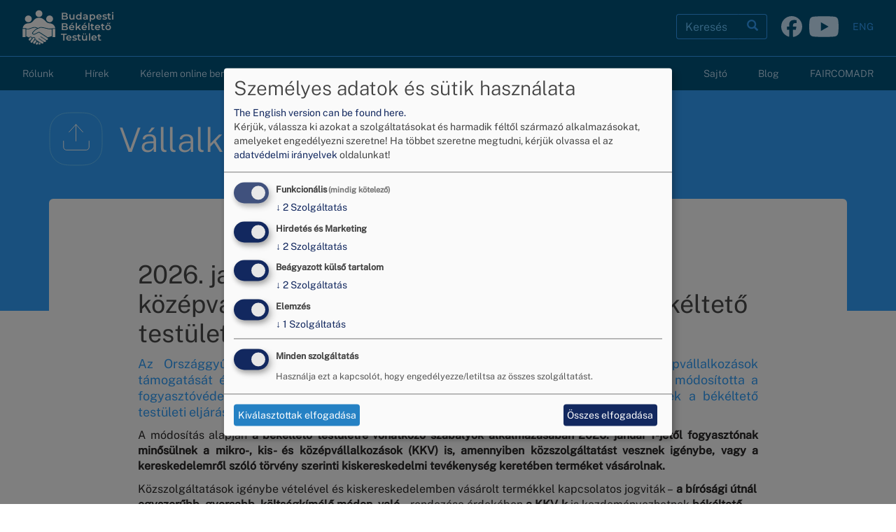

--- FILE ---
content_type: text/html; charset=UTF-8
request_url: https://bekeltet.bkik.hu/vallalkozasoknak
body_size: 40247
content:
<!DOCTYPE html>
<html  lang="hu" dir="ltr" prefix="og: https://ogp.me/ns#">
  <head>
    <meta charset="utf-8" />
<meta name="description" content="2026. január 1-jétől a mikro-, kis- és középvállalkozások is kezdeményezhetnek békéltető testületi eljárástAz Országgyűlés a fogyasztóvédelmi tárgyú törvényeknek a mikro-, kis- és középvállalkozások támogatását és jogharmonizációt célzó módosításáról szóló 2025. évi XCIV. törvénnyel módosította a fogyasztóvédelemről szóló 1997. évi CLV." />
<link rel="canonical" href="https://bekeltet.bkik.hu/vallalkozasoknak" />
<meta property="og:site_name" content="Budapesti Békéltető Testület" />
<meta property="og:type" content="article" />
<meta property="og:url" content="https://bekeltet.bkik.hu/vallalkozasoknak" />
<meta property="og:title" content="Vállalkozásoknak" />
<meta property="og:description" content="2026. január 1-jétől a mikro-, kis- és középvállalkozások is kezdeményezhetnek békéltető testületi eljárástAz Országgyűlés a fogyasztóvédelmi tárgyú törvényeknek a mikro-, kis- és középvállalkozások támogatását és jogharmonizációt célzó módosításáról szóló 2025. évi XCIV. törvénnyel módosította a fogyasztóvédelemről szóló 1997. évi CLV." />
<meta name="Generator" content="Drupal 10 (https://www.drupal.org)" />
<meta name="MobileOptimized" content="width" />
<meta name="HandheldFriendly" content="true" />
<meta name="viewport" content="width=device-width, initial-scale=1.0" />
<link rel="icon" href="/sites/bekeltet/themes/bekeltet/favicon.ico" type="image/png" />
<link rel="alternate" hreflang="hu" href="https://bekeltet.bkik.hu/vallalkozasoknak" />

    <title>Vállalkozásoknak | Budapesti Békéltető Testület</title>
    <link rel="stylesheet" media="all" href="/sites/bekeltet/files/css/css_9_G--PAy1SNuGqKwlLkGIMlb91okFN7_zixUQGV_TDE.css?delta=0&amp;language=hu&amp;theme=bekeltet&amp;include=eJxVyFEKgCAQRdENmS4pJmcS0Rx5Y0G7L_qI-rkcbizCeShmilHBWVt45VdoG9LY3UMCY-9UPWeqmn6rQxPEzJVK0PD060kPATKLs9OGbGEhkwt0Ki9x" />
<link rel="stylesheet" media="all" href="/sites/bekeltet/files/css/css_ixecTDk2JOLymaPHvSLaNaThr25if0cng9ry954LgVo.css?delta=1&amp;language=hu&amp;theme=bekeltet&amp;include=eJxVyFEKgCAQRdENmS4pJmcS0Rx5Y0G7L_qI-rkcbizCeShmilHBWVt45VdoG9LY3UMCY-9UPWeqmn6rQxPEzJVK0PD060kPATKLs9OGbGEhkwt0Ki9x" />

    <script type="application/json" data-drupal-selector="drupal-settings-json">{"path":{"baseUrl":"\/","pathPrefix":"","currentPath":"node\/5","currentPathIsAdmin":false,"isFront":false,"currentLanguage":"hu"},"pluralDelimiter":"\u0003","suppressDeprecationErrors":true,"ajaxPageState":{"libraries":"eJxtjkEOwjAMBD8U4idVbmys0DQbOQbB7ykcEEJcRrOrPewKxAznQQMDN_VUNpUa8IVLgUtFp4_ls6OHdklHoSR-HdyyVG6wzBe-JwOs6RJsZAd-85_RnrbGDnrz20-vO15F03zM0J1WnvoEvpdEEQ","theme":"bekeltet","theme_token":null},"ajaxTrustedUrl":{"\/search\/node":true},"gtag":{"tagId":"G-B7RLNYFHG0","consentMode":true,"otherIds":[],"events":[],"additionalConfigInfo":[]},"gtm":{"tagId":null,"settings":{"data_layer":"dataLayer","include_classes":false,"allowlist_classes":"","blocklist_classes":"","include_environment":false,"environment_id":"","environment_token":""},"tagIds":["GTM-PGFFSSJT"]},"klaro":{"config":{"elementId":"klaro","storageMethod":"cookie","cookieName":"klaro","cookieExpiresAfterDays":180,"cookieDomain":"","groupByPurpose":true,"acceptAll":true,"hideDeclineAll":true,"hideLearnMore":true,"learnMoreAsButton":false,"additionalClass":" hide-consent-dialog-title klaro-theme-bekeltet","disablePoweredBy":true,"htmlTexts":true,"autoFocus":true,"mustConsent":true,"privacyPolicy":"\/sites\/bekeltet\/files\/adatkezelesi_tajekoztato_BBT.pdf","lang":"hu","services":[{"name":"cms","default":true,"title":"Funkcion\u00e1lis","description":"Adatok t\u00e1rol\u00e1sa (pl. a felhaszn\u00e1l\u00f3i munkamenethez tartoz\u00f3 cookie) az \u00d6n b\u00f6ng\u00e9sz\u0151j\u00e9ben (a weboldal haszn\u00e1lat\u00e1hoz sz\u00fcks\u00e9ges). - \u003Ca href=\u0022\/sites\/bekeltet\/files\/adatkezelesi_tajekoztato_BBT.pdf\u0022 target=\u0022_blank\u0022\u003EAdatkezel\u00e9si T\u00e1j\u00e9koztat\u00f3\u003C\/a\u003E","purposes":["cms"],"callbackCode":"","cookies":[["^[SESS|SSESS]","",""]],"required":true,"optOut":false,"onlyOnce":false,"contextualConsentOnly":false,"contextualConsentText":"","wrapperIdentifier":[],"translations":{"hu":{"title":"Funkcion\u00e1lis"}}},{"name":"fbp","default":true,"title":"Facebook Pixels","description":"L\u00e1togat\u00f3i viselked\u00e9s k\u00f6vet\u00e9se \u00e9s hirdet\u00e9sek teljes\u00edtm\u00e9ny\u00e9nek m\u00e9r\u00e9se. - \u003Ca href=\u0022https:\/\/www.facebook.com\/privacy\/policy\/\u0022 target=\u0022_blank\u0022\u003EAdatkezel\u00e9si T\u00e1j\u00e9koztat\u00f3\u003C\/a\u003E - \u003Ca href=\u0022https:\/\/www.facebook.com\/business\/tools\/meta-pixel\u0022 target=\u0022_blank\u0022\u003EInfo\u003C\/a\u003E","purposes":["advertising"],"callbackCode":"function fbpConsentGranted() {\r\n  !function(f,b,e,v,n,t,s)\r\n  {if(f.fbq)return;n=f.fbq=function(){n.callMethod?\r\n  n.callMethod.apply(n,arguments):n.queue.push(arguments)};\r\n  if(!f._fbq)f._fbq=n;n.push=n;n.loaded=!0;n.version=\u00272.0\u0027;\r\n  n.queue=[];t=b.createElement(e);t.async=!0;\r\n  t.src=v;s=b.getElementsByTagName(e)[0];\r\n  s.parentNode.insertBefore(t,s)}(window,document,\u0027script\u0027,\r\n  \u0027https:\/\/connect.facebook.net\/en_US\/fbevents.js\u0027);\r\n  fbq(\u0027init\u0027, \u00271371420110303856\u0027); \r\n  fbq(\u0027track\u0027, \u0027PageView\u0027);\r\n}\r\n\r\nfunction fbpConsentRevoked() {\r\n  document.cookie = \u0022_fbp=; expires=Thu, 01 Jan 1970 00:00:01 GMT;\u0022;\r\n}\r\n\r\nif (consent == true) {\r\n  fbpConsentGranted();\r\n} else {\r\n  fbpConsentRevoked();\r\n}","cookies":[["^_fbp$","",""]],"required":false,"optOut":false,"onlyOnce":false,"contextualConsentOnly":false,"contextualConsentText":"","wrapperIdentifier":[],"translations":{"hu":{"title":"Facebook Pixels"}}},{"name":"klaro","default":true,"title":"Hozz\u00e1j\u00e1rul\u00e1s kezel\u0151","description":"S\u00fcti \u0026 Hozz\u00e1j\u00e1rul\u00e1s kezel\u0151 elmenti a b\u00f6ng\u00e9sz\u0151ben a hozz\u00e1j\u00e1rul\u00e1s \u00e1llapot\u00e1t. - \u003Ca href=\u0022https:\/\/github.com\/klaro-org\/klaro-js\/blob\/master\/README.md\u0022 target=\u0022_blank\u0022\u003EInfo\u003C\/a\u003E","purposes":["cms"],"callbackCode":"","cookies":[["klaro","",""]],"required":true,"optOut":false,"onlyOnce":false,"contextualConsentOnly":false,"contextualConsentText":"","wrapperIdentifier":[],"translations":{"hu":{"title":"Hozz\u00e1j\u00e1rul\u00e1s kezel\u0151"}}},{"name":"vimeo","default":true,"title":"Vimeo","description":"A Vimeo a Vimeo, LLC (USA) vide\u00f3megoszt\u00f3 platformja.  - \u003Ca href=\u0022https:\/\/vimeo.com\/privacy\u0022 target=\u0022_blank\u0022\u003EAdatkezel\u00e9si T\u00e1j\u00e9koztat\u00f3\u003C\/a\u003E - \u003Ca href=\u0022https:\/\/vimeo.com\/\u0022 target=\u0022_blank\u0022\u003EInfo\u003C\/a\u003E","purposes":["external_content"],"callbackCode":"","cookies":[],"required":false,"optOut":false,"onlyOnce":false,"contextualConsentOnly":false,"contextualConsentText":"","wrapperIdentifier":[],"translations":{"hu":{"title":"Vimeo"}}},{"name":"youtube","default":true,"title":"YouTube","description":"A YouTube a Google tulajdon\u00e1ban l\u00e9v\u0151 online vide\u00f3megoszt\u00f3 platform. - \u003Ca href=\u0022https:\/\/www.youtube.com\/howyoutubeworks\/our-commitments\/protecting-user-data\/\u0022 target=\u0022_blank\u0022\u003EAdatkezel\u00e9si T\u00e1j\u00e9koztat\u00f3\u003C\/a\u003E - \u003Ca href=\u0022https:\/\/www.youtube.com\/\u0022 target=\u0022_blank\u0022\u003EInfo\u003C\/a\u003E","purposes":["external_content"],"callbackCode":"function allConsentGranted() {\r\n  if (typeof gtag === \u0022function\u0022) {\r\n    gtag(\u0027consent\u0027, \u0027update\u0027, {\r\n\/\/      \u0027ad_user_data\u0027: \u0027granted\u0027,\r\n\/\/      \u0027ad_personalization\u0027: \u0027granted\u0027,\r\n\/\/      \u0027ad_storage\u0027: \u0027granted\u0027,\r\n      \u0027analytics_storage\u0027: \u0027granted\u0027\r\n    });\r\n  } else {\r\n    setTimeout(allConsentGranted, 100);\r\n  }\r\n}\r\n\r\nfunction allConsentRevoked() {\r\n  if (typeof gtag === \u0022function\u0022) {\r\n    gtag(\u0027consent\u0027, \u0027update\u0027, {\r\n\/\/      \u0027ad_user_data\u0027: \u0027denied\u0027,\r\n\/\/      \u0027ad_personalization\u0027: \u0027denied\u0027,\r\n\/\/      \u0027ad_storage\u0027: \u0027denied\u0027,\r\n      \u0027analytics_storage\u0027: \u0027denied\u0027\r\n    });\r\n  } else {\r\n    setTimeout(allConsentRevoked, 100);\r\n  }\r\n}\r\n\r\nif (consent == true) {\r\n  allConsentGranted();\r\n} else {\r\n  allConsentRevoked();\r\n}","cookies":[["^_ga(_.*)?","",""]],"required":false,"optOut":false,"onlyOnce":false,"contextualConsentOnly":false,"contextualConsentText":"","wrapperIdentifier":[],"translations":{"hu":{"title":"YouTube"}}},{"name":"ga","default":true,"title":"Google Analytics","description":"Szolg\u00e1ltat\u00e1sk\u00e9nt k\u00f6veti nyomon a weboldal online l\u00e1togat\u00e1sait. - \u003Ca href=\u0022https:\/\/policies.google.com\/privacy\u0022 target=\u0022_blank\u0022\u003EAdatkezel\u00e9si T\u00e1j\u00e9koztat\u00f3\u003C\/a\u003E - \u003Ca href=\u0022https:\/\/marketingplatform.google.com\/intl\/de\/about\/analytics\/\u0022 target=\u0022_blank\u0022\u003EInfo\u003C\/a\u003E","purposes":["analytics"],"callbackCode":"function gaConsentGranted() {\r\n  if (typeof gtag === \u0022function\u0022) {\r\n    gtag(\u0027consent\u0027, \u0027update\u0027, {\r\n\/\/      \u0027ad_user_data\u0027: \u0027granted\u0027,\r\n\/\/      \u0027ad_personalization\u0027: \u0027granted\u0027,\r\n\/\/      \u0027ad_storage\u0027: \u0027granted\u0027,\r\n      \u0027analytics_storage\u0027: \u0027granted\u0027\r\n    });\r\n  } else {\r\n    setTimeout(gaConsentGranted, 100);\r\n  }\r\n}\r\n\r\nfunction gaConsentRevoked() {\r\n  if (typeof gtag === \u0022function\u0022) {\r\n    gtag(\u0027consent\u0027, \u0027update\u0027, {\r\n\/\/      \u0027ad_user_data\u0027: \u0027denied\u0027,\r\n\/\/      \u0027ad_personalization\u0027: \u0027denied\u0027,\r\n\/\/      \u0027ad_storage\u0027: \u0027denied\u0027,\r\n      \u0027analytics_storage\u0027: \u0027denied\u0027\r\n    });\r\n  } else {\r\n    setTimeout(gaConsentRevoked, 100);\r\n  }\r\n}\r\n\r\nif (consent == true) {\r\n  gaConsentGranted();\r\n} else {\r\n  gaConsentRevoked();\r\n}","cookies":[["^_ga(_.*)?","",""],["^_gid","",""],["^IDE","",""]],"required":false,"optOut":false,"onlyOnce":false,"contextualConsentOnly":false,"contextualConsentText":"","wrapperIdentifier":[],"translations":{"hu":{"title":"Google Analytics"}}},{"name":"gtm","default":true,"title":"Google Tag Manager","description":"Kezeli \u00e9s haszn\u00e1lja a marketingc\u00edmk\u00e9ket. - \u003Ca href=\u0022https:\/\/policies.google.com\/privacy\u0022 target=\u0022_blank\u0022\u003EAdatkezel\u00e9si T\u00e1j\u00e9koztat\u00f3\u003C\/a\u003E - \u003Ca href=\u0022https:\/\/marketingplatform.google.com\/intl\/de\/about\/tag-manager\/\u0022 target=\u0022_blank\u0022\u003EInfo\u003C\/a\u003E","purposes":["advertising"],"callbackCode":"function gtmConsentGranted() {\r\n  if (typeof gtag === \u0022function\u0022) {\r\n    gtag(\u0027consent\u0027, \u0027update\u0027, {\r\n      \u0027ad_user_data\u0027: \u0027granted\u0027,\r\n      \u0027ad_personalization\u0027: \u0027granted\u0027,\r\n      \u0027ad_storage\u0027: \u0027granted\u0027,\r\n\/\/      \u0027analytics_storage\u0027: \u0027granted\u0027\r\n    });\r\n  } else {\r\n    setTimeout(gtmConsentGranted, 100);\r\n  }\r\n}\r\n\r\nfunction gtmConsentRevoked() {\r\n  if (typeof gtag === \u0022function\u0022) {\r\n    gtag(\u0027consent\u0027, \u0027update\u0027, {\r\n      \u0027ad_user_data\u0027: \u0027denied\u0027,\r\n      \u0027ad_personalization\u0027: \u0027denied\u0027,\r\n      \u0027ad_storage\u0027: \u0027denied\u0027,\r\n\/\/      \u0027analytics_storage\u0027: \u0027denied\u0027\r\n    });\r\n  } else {\r\n    setTimeout(gtmConsentRevoked, 100);\r\n  }\r\n}\r\n\r\nif (consent == true) {\r\n  gtmConsentGranted();\r\n} else {\r\n  gtmConsentRevoked();\r\n}","cookies":[["^_gcl_au$","",""]],"required":false,"optOut":false,"onlyOnce":false,"contextualConsentOnly":false,"contextualConsentText":"","wrapperIdentifier":[],"translations":{"hu":{"title":"Google Tag Manager"}}}],"translations":{"hu":{"consentModal":{"title":"Szem\u00e9lyes adatok \u00e9s s\u00fctik haszn\u00e1lata","description":"\u003Ca href=\u0022\/en\u0022\u003EThe English version can be found here.\u003C\/a\u003E\u003Cbr\u003E\r\nK\u00e9rj\u00fck, v\u00e1lassza ki azokat a szolg\u00e1ltat\u00e1sokat \u00e9s harmadik f\u00e9lt\u0151l sz\u00e1rmaz\u00f3 alkalmaz\u00e1sokat, amelyeket enged\u00e9lyezni szeretne!","privacyPolicy":{"name":"adatv\u00e9delmi ir\u00e1nyelvek","text":"Ha t\u00f6bbet szeretne megtudni, k\u00e9rj\u00fck olvassa el az {privacyPolicy} oldalunkat!"}},"consentNotice":{"title":"Use of personal data and cookies","changeDescription":"A legut\u00f3bbi l\u00e1togat\u00e1sa \u00f3ta v\u00e1ltoz\u00e1sok t\u00f6rt\u00e9ntek, k\u00e9rj\u00fck, friss\u00edtse beleegyez\u00e9s\u00e9t.","description":"S\u00fctiket haszn\u00e1lunk \u00e9s szem\u00e9lyes adatokat dolgozunk fel a k\u00f6vetkez\u0151 c\u00e9lokra: {purposes}.","learnMore":"Testreszab\u00e1s","privacyPolicy":{"name":"adatv\u00e9delmi ir\u00e1nyelvek"}},"ok":"Elfogad\u00e1s","save":"Ment\u00e9s","decline":"Elutas\u00edt\u00e1s","close":"Bez\u00e1r","acceptAll":"\u00d6sszes elfogad\u00e1sa","acceptSelected":"Kiv\u00e1lasztottak elfogad\u00e1sa","service":{"disableAll":{"title":"Minden szolg\u00e1ltat\u00e1s","description":"Haszn\u00e1lja ezt a kapcsol\u00f3t, hogy enged\u00e9lyezze\/letiltsa az \u00f6sszes szolg\u00e1ltat\u00e1st."},"optOut":{"title":"(visszavon\u00e1s)","description":"Ez a szolg\u00e1ltat\u00e1s alap\u00e9rtelmez\u00e9s szerint be van t\u00f6ltve (visszavon\u00e1s lehets\u00e9ges)."},"required":{"title":"(mindig k\u00f6telez\u0151)","description":"Ez a szolg\u00e1ltat\u00e1s mindig k\u00f6telez\u0151."},"purposes":"C\u00e9lok","purpose":"C\u00e9l"},"contextualConsent":{"acceptAlways":"Mindig","acceptOnce":"Igen (csak egyszer)","description":"Bet\u00f6lti a(z) {title} \u00e1ltal biztos\u00edtott k\u00fcls\u0151 tartalmat?"},"poweredBy":"Powered by Klaro!","purposeItem":{"service":"Szolg\u00e1ltat\u00e1s","services":"Szolg\u00e1ltat\u00e1s"},"privacyPolicy":{"name":"adatv\u00e9delmi ir\u00e1nyelvek","text":"Ha t\u00f6bbet szeretne megtudni, k\u00e9rj\u00fck olvassa el az {privacyPolicy} oldalunkat!"},"purposes":{"cms":{"title":"Funkcion\u00e1lis","description":""},"advertising":{"title":"Hirdet\u00e9s \u00e9s Marketing","description":""},"analytics":{"title":"Elemz\u00e9s","description":""},"livechat":{"title":"\u00c9l\u0151 chat","description":""},"security":{"title":"Biztons\u00e1g","description":""},"styling":{"title":"St\u00edlus","description":""},"external_content":{"title":"Be\u00e1gyazott k\u00fcls\u0151 tartalom","description":""}}}},"showNoticeTitle":true,"styling":{"theme":["light"]}},"dialog_mode":"manager","show_toggle_button":false,"toggle_button_icon":null,"show_close_button":false,"exclude_urls":[],"disable_urls":[]},"ckeditorAccordion":{"accordionStyle":{"collapseAll":1,"keepRowsOpen":0,"animateAccordionOpenAndClose":1,"openTabsWithHash":1}},"bootstrap":{"forms_has_error_value_toggle":1,"modal_animation":1,"modal_backdrop":"true","modal_focus_input":1,"modal_keyboard":1,"modal_select_text":1,"modal_show":1,"modal_size":"","popover_enabled":1,"popover_animation":1,"popover_auto_close":1,"popover_container":"body","popover_content":"","popover_delay":"0","popover_html":0,"popover_placement":"right","popover_selector":"","popover_title":"","popover_trigger":"click"},"user":{"uid":0,"permissionsHash":"ea2e27717292456cd239e0c7dbb3b1b4a02863df6ff46273ee64d24b0a9236ae"}}</script>
<script src="/sites/bekeltet/files/js/js_ypzk9LV7Hinlg7qqO3qRxDBF_G_p8n_SP5UT03n18iU.js?scope=header&amp;delta=0&amp;language=hu&amp;theme=bekeltet&amp;include=eJxtikEOgzAMBD8UxU9CJnatQMhGrlvxfBAHDojLaGc1MxDfcB40MPBXT2VVqQGfuBS4VHS6V_44emiXdB5K4r_BLUvlBsu88J4MsKZTsJGdePpLtKW1sYMuHsY1N1w"></script>
<script src="/modules/contrib/klaro/js/klaro_placeholder.js" data-type="text/javascript" type="text/plain" data-name="gtm" data-src="/modules/contrib/google_tag/js/gtag.js?t8leh8"></script>
<script src="/modules/contrib/klaro/js/klaro_placeholder.js" data-type="text/javascript" type="text/plain" data-name="gtm" data-src="/modules/contrib/google_tag/js/gtm.js?t8leh8"></script>
<script src="/libraries/klaro/dist/klaro-no-translations-no-css.js?t8leh8" defer id="klaro-js"></script>

  </head>
  <body class="node-5 path-node page-node-type-page has-glyphicons">
    <a href="#main-content" class="visually-hidden focusable skip-link">
      Ugrás a tartalomra
    </a>
    <noscript><iframe src="https://www.googletagmanager.com/ns.html?id=GTM-PGFFSSJT"
                  height="0" width="0" style="display:none;visibility:hidden"></iframe></noscript>

      <div class="dialog-off-canvas-main-canvas" data-off-canvas-main-canvas>
              <header class="navbar navbar-default" id="navbar" role="banner">
      <div class="navbar-header">
        <div class="container">
            <div class="region region-navigation">
      <div class="branding">
      <a class="logo navbar-btn pull-left" href="/" title="Címlap" rel="home">
      <img src="/sites/bekeltet/themes/bekeltet/logo.svg" alt="Címlap" />
    </a>
        <a class="name navbar-brand" href="/" title="Címlap" rel="home">Budapesti Békéltető Testület</a>
      </div>
<section class="language-switcher-language-url navbar-right hidden-xs block block-language block-language-blocklanguage-interface clearfix" id="block-language-selector" role="navigation">
  
    

      <ul class="links"><li hreflang="hu" data-drupal-link-system-path="node/5" class="hu is-active" aria-current="page"><a href="/vallalkozasoknak" class="language-link is-active" hreflang="hu" data-drupal-link-system-path="node/5" aria-current="page">HUN</a></li><li hreflang="en" data-drupal-link-system-path="node/5" class="en"><a href="/en/node/5" class="language-link" hreflang="en" data-drupal-link-system-path="node/5">ENG</a></li></ul>
  </section>

<section id="block-bekeltet-social" class="social-icons navbar-right hidden-xs block block-simple-block block-simple-blocksocial clearfix">
  
    

      <a href="https://www.facebook.com/bekeltetotestulet.budapesti.3" target="_blank" title="Budapesti Békéltető Testület facebook oldala"><svg class="social-icon facebook" viewBox="0 0 36 36" height="30" width="30"><path class="social-icon-background" fill="currentColor" d="M20.181 35.87C29.094 34.791 36 27.202 36 18c0-9.941-8.059-18-18-18S0 8.059 0 18c0 8.442 5.811 15.526 13.652 17.471L14 34h5.5l.681 1.87Z" /><path fill="#00547c" d="M13.651 35.471v-11.97H9.936V18h3.715v-2.37c0-6.127 2.772-8.964 8.784-8.964 1.138 0 3.103.223 3.91.446v4.983c-.425-.043-1.167-.065-2.081-.065-2.952 0-4.09 1.116-4.09 4.025V18h5.883l-1.008 5.5h-4.867v12.37a18.183 18.183 0 0 1-6.53-.399Z" /></svg></a><a href="https://www.youtube.com/@budapestibekeltetotestulet/videos" target="_blank" title="Budapesti Békéltető Testület YouTube csatornája"><svg class="social-icon youtube" viewBox="0 0 512 360.726" width="42" height="30"><path class="social-icon-background" fill="currentColor" d="M456.035 10.769c22.031 5.926 39.377 23.386 45.265 45.56C512 96.516 512 180.363 512 180.363s0 83.846-10.7 124.037c-5.888 22.17-23.234 39.631-45.265 45.559-39.928 10.767-200.034 10.767-200.034 10.767s-160.107 0-200.035-10.767C33.937 344.031 16.587 326.57 10.7 304.4 0 264.209 0 180.363 0 180.363S0 96.516 10.7 56.329c5.887-22.174 23.237-39.634 45.266-45.56C95.894 0 256.001 0 256.001 0s160.106 0 200.034 10.769zm-252.398 245.72l133.818-76.122-133.818-76.131v152.253z" /></svg></a>
  </section>

<div class="search-block-form hidden-xs navbar-right block block-search block-search-form-block" data-drupal-selector="search-block-form" id="block-search-desktop" role="search">
  
    
      <form action="/search/node" method="get" id="search-block-form" accept-charset="UTF-8">
  <div class="form-item js-form-item form-type-search js-form-type-search form-item-keys js-form-item-keys form-no-label form-group">
      <label for="edit-keys" class="control-label sr-only">Keresés</label>
  
  
  <div class="input-group"><input title="A keresendő kifejezések megadása." data-drupal-selector="edit-keys" class="form-search form-control" placeholder="Keresés" type="search" id="edit-keys" name="keys" value="" size="15" maxlength="128" /><span class="input-group-btn"><button type="submit" value="Keresés" class="button js-form-submit form-submit btn-primary btn icon-only"><span class="sr-only">Keresés</span><span class="icon glyphicon glyphicon-search" aria-hidden="true"></span></button></span></div>

  
  
      <div id="edit-keys--description" class="description help-block">
      A keresendő kifejezések megadása.
    </div>
  </div>
<div class="form-actions form-group js-form-wrapper form-wrapper" data-drupal-selector="edit-actions" id="edit-actions"></div>

</form>

  </div>

  </div>

                                <button type="button" class="navbar-toggle" data-toggle="collapse" data-target="#navbar-collapse">
              <span class="sr-only">Navigáció átkapcsolása</span>
              <span class="icon-bar"></span>
              <span class="icon-bar"></span>
              <span class="icon-bar"></span>
            </button>
                  </div>
      </div>

                          <div id="navbar-collapse" class="navbar-collapse collapse">
            <div class="container">
                <div class="region region-navigation-collapsible">
    <nav role="navigation" aria-labelledby="block-bekeltet-main-menu-menu" id="block-bekeltet-main-menu">
            
  <h2 class="visually-hidden" id="block-bekeltet-main-menu-menu">Fő navigáció</h2>
  

        
      <ul class="menu menu--main nav navbar-nav">
                      <li class="expanded dropdown first">
                                                                    <a href="/" class="dropdown-toggle" data-toggle="dropdown" data-drupal-link-system-path="&lt;front&gt;">Rólunk <span class="caret"></span></a>
                        <ul class="dropdown-menu">
                      <li class="first">
                                        <a href="/rolunk/testuletrol" data-drupal-link-system-path="node/919">A testületről</a>
              </li>
                      <li class="last">
                                        <a href="/rolunk/testulet-tagjai" data-drupal-link-system-path="node/14">A testület tagjai</a>
              </li>
        </ul>
  
              </li>
                      <li>
                                        <a href="/hirek" data-drupal-link-system-path="hirek">Hírek</a>
              </li>
                      <li>
                                        <a href="/urlap/kerelem-online-benyujtasa" data-drupal-link-system-path="webform/kerelem">Kérelem online benyújtása</a>
              </li>
                      <li class="expanded dropdown active active-trail">
                                                                    <a href="/tajekoztato-bekelteto-eljarasrol" class="dropdown-toggle active-trail" data-toggle="dropdown" data-drupal-link-system-path="node/920">Tájékoztató a békéltető eljárásról <span class="caret"></span></a>
                        <ul class="dropdown-menu">
                      <li class="first">
                                        <a href="/tajekoztato-bekelteto-eljarasrol/bekeltetes-ugymenete" data-drupal-link-system-path="node/1206">A békéltetés ügymenete</a>
              </li>
                      <li>
                                        <a href="/tajekoztato-bekelteto-eljarasrol/meghallgatasok" data-drupal-link-system-path="node/8">A meghallgatás menete</a>
              </li>
                      <li class="active active-trail">
                                        <a href="/vallalkozasoknak" class="active-trail is-active" data-drupal-link-system-path="node/5" aria-current="page">Vállalkozásoknak</a>
              </li>
                      <li>
                                        <a href="/tajekoztato-bekelteto-eljarasrol/ajanlast-nem-teljesito-vallalkozasok" data-drupal-link-system-path="node/921">Ajánlást nem teljesítő vállalkozások</a>
              </li>
                      <li>
                                        <a href="/tajekoztato-bekelteto-eljarasrol/nem-egyuttmukodo-vallalkozasok" data-drupal-link-system-path="node/929">Nem együttműködő vállalkozások</a>
              </li>
                      <li>
                                        <a href="/tajekoztato-bekelteto-eljarasrol/ajanlasok" data-drupal-link-system-path="node/6">Általános alávetési nyilatkozatot tett vállalkozások</a>
              </li>
                      <li class="expanded dropdown last">
                                        <a href="/tajekoztato-bekelteto-eljarasrol/pozitiv-lista" data-drupal-link-system-path="node/922">Pozitív lista</a>
                        <ul class="dropdown-menu">
                      <li class="first">
                                        <a href="/tajekoztato-bekelteto-eljarasrol-pozitiv-lista/egyezseget-koto-vallalkozasok" data-drupal-link-system-path="node/930">Egyezséget kötő vállalkozások</a>
              </li>
                      <li class="last">
                                        <a href="/tajekoztato-bekelteto-eljarasrol-pozitiv-lista/ajanlast-teljesito-vallalkozasok" data-drupal-link-system-path="node/923">Ajánlást teljesítő vállalkozások</a>
              </li>
        </ul>
  
              </li>
        </ul>
  
              </li>
                      <li class="expanded dropdown">
                                                                    <a href="/dokumentumok" class="dropdown-toggle" data-toggle="dropdown" data-drupal-link-system-path="node/925">Dokumentumok <span class="caret"></span></a>
                        <ul class="dropdown-menu">
                      <li class="first">
                                        <a href="/dokumentumok/kerelem-formanyomtatvany" data-drupal-link-system-path="node/932">Kérelem formanyomtatvány</a>
              </li>
                      <li>
                                        <a href="/dokumentumok/beszamolok" data-drupal-link-system-path="node/960">Beszámolók</a>
              </li>
                      <li>
                                        <a href="/jogszabalyok" data-drupal-link-system-path="node/4">Jogszabályok</a>
              </li>
                      <li class="last">
                                        <a href="/kezbesitesi-velelem-beallta" data-drupal-link-system-path="node/2">Kézbesítési vélelem beállta</a>
              </li>
        </ul>
  
              </li>
                      <li>
                                        <a href="/gyakori-kerdesek-valaszok" data-drupal-link-system-path="node/7">GYIK</a>
              </li>
                      <li>
                                        <a href="/elerhetosegek" data-drupal-link-system-path="node/9">Kapcsolat</a>
              </li>
                      <li>
                                        <a href="/sajto" data-drupal-link-system-path="node/924">Sajtó</a>
              </li>
                      <li>
                                        <a href="/blog" data-drupal-link-system-path="blog">Blog</a>
              </li>
                      <li class="last">
                                        <a href="/faircomadr" data-drupal-link-system-path="faircomadr">FAIRCOMADR</a>
              </li>
        </ul>
  

  </nav>
<div class="search-block-form visible-xs block block-search block-search-form-block" data-drupal-selector="search-block-form-2" id="block-search-mobile" role="search">
  
    
      <form action="/search/node" method="get" id="search-block-form--2" accept-charset="UTF-8">
  <div class="form-item js-form-item form-type-search js-form-type-search form-item-keys js-form-item-keys form-no-label form-group">
      <label for="edit-keys--2" class="control-label sr-only">Keresés</label>
  
  
  <div class="input-group"><input title="A keresendő kifejezések megadása." data-drupal-selector="edit-keys" class="form-search form-control" placeholder="Keresés" type="search" id="edit-keys--2" name="keys" value="" size="15" maxlength="128" /><span class="input-group-btn"><button type="submit" value="Keresés" class="button js-form-submit form-submit btn-primary btn icon-only"><span class="sr-only">Keresés</span><span class="icon glyphicon glyphicon-search" aria-hidden="true"></span></button></span></div>

  
  
      <div id="edit-keys--2--description" class="description help-block">
      A keresendő kifejezések megadása.
    </div>
  </div>
<div class="form-actions form-group js-form-wrapper form-wrapper" data-drupal-selector="edit-actions" id="edit-actions--2"></div>

</form>

  </div>
<section id="block-bekeltet-social-mobile" class="visible-xs social-icons block block-simple-block block-simple-blocksocial clearfix">
  
    

      <a href="https://www.facebook.com/bekeltetotestulet.budapesti.3" target="_blank" title="Budapesti Békéltető Testület facebook oldala"><svg class="social-icon facebook" viewBox="0 0 36 36" height="30" width="30"><path class="social-icon-background" fill="currentColor" d="M20.181 35.87C29.094 34.791 36 27.202 36 18c0-9.941-8.059-18-18-18S0 8.059 0 18c0 8.442 5.811 15.526 13.652 17.471L14 34h5.5l.681 1.87Z" /><path fill="#00547c" d="M13.651 35.471v-11.97H9.936V18h3.715v-2.37c0-6.127 2.772-8.964 8.784-8.964 1.138 0 3.103.223 3.91.446v4.983c-.425-.043-1.167-.065-2.081-.065-2.952 0-4.09 1.116-4.09 4.025V18h5.883l-1.008 5.5h-4.867v12.37a18.183 18.183 0 0 1-6.53-.399Z" /></svg></a><a href="https://www.youtube.com/@budapestibekeltetotestulet/videos" target="_blank" title="Budapesti Békéltető Testület YouTube csatornája"><svg class="social-icon youtube" viewBox="0 0 512 360.726" width="42" height="30"><path class="social-icon-background" fill="currentColor" d="M456.035 10.769c22.031 5.926 39.377 23.386 45.265 45.56C512 96.516 512 180.363 512 180.363s0 83.846-10.7 124.037c-5.888 22.17-23.234 39.631-45.265 45.559-39.928 10.767-200.034 10.767-200.034 10.767s-160.107 0-200.035-10.767C33.937 344.031 16.587 326.57 10.7 304.4 0 264.209 0 180.363 0 180.363S0 96.516 10.7 56.329c5.887-22.174 23.237-39.634 45.266-45.56C95.894 0 256.001 0 256.001 0s160.106 0 200.034 10.769zm-252.398 245.72l133.818-76.122-133.818-76.131v152.253z" /></svg></a>
  </section>

<section class="language-switcher-language-url visible-xs block block-language block-language-blocklanguage-interface clearfix" id="block-language-selector-mobile" role="navigation">
  
    

      <ul class="links"><li hreflang="hu" data-drupal-link-system-path="node/5" class="hu is-active" aria-current="page"><a href="/vallalkozasoknak" class="language-link is-active" hreflang="hu" data-drupal-link-system-path="node/5" aria-current="page">HUN</a></li><li hreflang="en" data-drupal-link-system-path="node/5" class="en"><a href="/en/node/5" class="language-link" hreflang="en" data-drupal-link-system-path="node/5">ENG</a></li></ul>
  </section>


  </div>

            </div>
          </div>
              </div>
    </header>
  
      <div class="hero">
        <div class="container">
              <div class="region region-hero">
    <section id="block-hero-icon-shop" class="hero-icon-block block block-block-content block-block-contentde9433f1-c453-4058-93fb-4d076e4a8534 clearfix">
  
    

      
            <div class="field field--name-body field--type-text-with-summary field--label-hidden field--item"><div class="hero-icon hero-icon--shop">
<svg width="77px" height="77px" viewBox="0 0 77 77" version="1.1" xmlns:xlink="http://www.w3.org/1999/xlink">
    <g id="DEV" stroke="none" stroke-width="1" fill="none" fill-rule="evenodd">
        <g id="Stylesheet" transform="translate(-156.000000, -3114.000000)">
            <g id="ICON-kerelem" transform="translate(157.000000, 3115.000000)">
                <path d="M32.0398926,-1.10951027e-15 L42.9601074,1.10951027e-15 C53.001113,-7.34992538e-16 57.4619571,1.20673294 61.6989941,3.47272515 C65.9360312,5.73871735 69.2612826,9.06396882 71.5272749,13.3010059 C73.7932671,17.5380429 75,21.998887 75,32.0398926 L75,42.9601074 C75,53.001113 73.7932671,57.4619571 71.5272749,61.6989941 C69.2612826,65.9360312 65.9360312,69.2612826 61.6989941,71.5272749 C57.4619571,73.7932671 53.001113,75 42.9601074,75 L32.0398926,75 C21.998887,75 17.5380429,73.7932671 13.3010059,71.5272749 C9.06396882,69.2612826 5.73871735,65.9360312 3.47272515,61.6989941 C1.20673294,57.4619571 4.89995026e-16,53.001113 -7.39673516e-16,42.9601074 L7.39673516e-16,32.0398926 C-4.89995026e-16,21.998887 1.20673294,17.5380429 3.47272515,13.3010059 C5.73871735,9.06396882 9.06396882,5.73871735 13.3010059,3.47272515 C17.5380429,1.20673294 21.998887,7.34992538e-16 32.0398926,-1.10951027e-15 Z" id="Rectangle" stroke="#68C6FF" transform="translate(37.500000, 37.500000) rotate(-90.000000) translate(-37.500000, -37.500000) " />
                <g id="upload" transform="translate(19.736842, 16.776316)" stroke="#FFFFFF" stroke-linecap="round" stroke-linejoin="round">
                    <path d="M36.5131579,23.6842105 L36.5131579,32.2368421 C36.5131579,34.5985861 34.6967693,36.5131579 32.4561404,36.5131579 L4.05701754,36.5131579 C1.81638862,36.5131579 0,34.5985861 0,32.2368421 L0,23.6842105" id="Path" />
                    <polyline id="Path" points="27.6315789 10.8552632 17.7631579 0 7.89473684 10.8552632" />
                    <line x1="17.7631579" y1="0" x2="17.7631579" y2="23.6842105" id="Path" />
                </g>
            </g>
        </g>
    </g>
</svg>
</div></div>
      
  </section>

    <h1 class="page-header">
<span>Vállalkozásoknak</span>
</h1>


  </div>

        </div>
    </div>
  
  <div role="main" class="main-container container js-quickedit-main-content">
    <div class="row">

            
            
                  <section class="col-sm-12">

                                      <div class="highlighted">  <div class="region region-highlighted">
    <div data-drupal-messages-fallback class="hidden"></div>

  </div>
</div>
                  
                
                          <a id="main-content"></a>
            <div class="region region-content">
      
<article class="page full clearfix">

  
    

  
  <div class="content">
    
            <div class="field field--name-body field--type-text-with-summary field--label-hidden field--item"><h2>2026. január 1-jétől a mikro-, kis- és középvállalkozások is kezdeményezhetnek békéltető testületi eljárást</h2><h4 class="text-align-justify">Az Országgyűlés a fogyasztóvédelmi tárgyú törvényeknek a mikro-, kis- és középvállalkozások támogatását és jogharmonizációt célzó módosításáról szóló 2025. évi XCIV. törvénnyel módosította a fogyasztóvédelemről szóló 1997. évi CLV. törvény (Fgytv.) egyes rendelkezéseit, melyek a békéltető testületi eljárásokban is jelentős változást hoznak.</h4><p class="text-align-justify">A módosítás alapján <strong>a békéltető testületre vonatkozó szabályok alkalmazásában 2026. január 1-jétől fogyasztónak minősülnek a mikro-, kis- és középvállalkozások (KKV) is, amennyiben közszolgáltatást vesznek igénybe, vagy a kereskedelemről szóló törvény szerinti kiskereskedelmi tevékenység keretében terméket vásárolnak.&nbsp;</strong><span><strong>&nbsp;</strong></span></p><p>Közszolgáltatások igénybe vételével és kiskereskedelemben vásárolt termékkel kapcsolatos jogviták –<span>&nbsp;<strong>a bírósági útnál egyszerűbb, gyorsabb, költségkímélő módon&nbsp; való –&nbsp;</strong></span>rendezése érdekében <strong>a KKV-k</strong> is kezdeményezhetnek <strong>békéltető testületi eljárást&nbsp;</strong><span>2026. január</span> 1-jétől, <a href="https://bekeltet.bkik.hu/urlap/kerelem-online-benyujtasa">online kérelembeadás itt.</a></p><p class="text-align-justify">Módosul továbbá a bekeltető testületi eljárásban az érdemi válaszirat benyújtására vonatkozó határidő is: <strong>a jelenlegi 8 nap helyett januártól 15 nap</strong> áll a kérelemmel érintett vállalkozások rendelkezésére, álláspontjuk kialakítására és <strong>a válaszirat megküldésére</strong>.</p><p class="text-align-justify">A jogalkotó a módosítások tekintetében hangsúlyozta, hogy a fogyasztóvédelem az emberek biztonságát, a családok védelmét, a vásárlói tudatosságot, a bizalom erősítését, a tisztességes vállalkozások támogatását szolgálja. A jól tájékozott, jogaikat ismerő fogyasztók sokkal körültekintőbben vásárolnak. A vállalkozások számára kedvező intézkedések növelik a vállalkozások elégedettségét, amely lehetővé teszi a fogyasztóvédelmi szempontok vállalkozások általi fokozottabb figyelembevételét. A mikro-, kis- és középvállalkozásoknak az alternatív vitarendezést képviselő békéltető testületi eljárásba vonása a bírósági útnál hatékonyabb opciót kínál jogaik érvényesítésére.</p><p class="text-align-justify">A fogyasztóvédelemről szóló 1997. évi CLV. törvény 2026. január 1-jétől hatályos szövegét itt tekinthető meg: <a href="https://net.jogtar.hu/jogszabaly?docid=99700155.tv&amp;timeshift=20260101">https://net.jogtar.hu/jogszabaly?docid=99700155.tv&amp;timeshift=20260101</a></p></div>
      
  </div>

</article>


  </div>

              </section>

    </div>
  </div>


      <footer class="footer" role="contentinfo">
	  <div class="container">
          <div class="region region-footer">
    <nav role="navigation" aria-labelledby="block-bekeltet-footer-menu" id="block-bekeltet-footer">
            
  <h2 class="visually-hidden" id="block-bekeltet-footer-menu">Lábléc menü</h2>
  

        
      <ul class="menu menu--footer nav">
                      <li class="first">
                                        <a href="/impresszum" data-drupal-link-system-path="node/956">Impresszum</a>
              </li>
                      <li>
                                        <a href="/sites/bekeltet/files/adatkezelesi_tajekoztato_BBT.pdf">Adatkezelési Tájékoztató</a>
              </li>
                      <li class="last">
                                        <a href="/" rel="open-consent-manager" data-drupal-link-system-path="&lt;front&gt;">Cookie</a>
              </li>
        </ul>
  

  </nav>
<section id="block-copyright" class="block block-block-content block-block-content10d9b3d2-9eb9-421e-a3c3-ed92c23511dd clearfix">
  
    

      
            <div class="field field--name-body field--type-text-with-summary field--label-hidden field--item"><p>Minden jog fenntartva © 2020 Budapesti Békéltető Testület</p></div>
      
  </section>


  </div>

	  </div>
    </footer>
  
  </div>

    
    <script src="/sites/bekeltet/files/js/js_EQpjY8mx2pFx7dXdqtIWhwRb6ptdjvqNk5hc7tKWly4.js?scope=footer&amp;delta=0&amp;language=hu&amp;theme=bekeltet&amp;include=eJxtikEOgzAMBD8UxU9CJnatQMhGrlvxfBAHDojLaGc1MxDfcB40MPBXT2VVqQGfuBS4VHS6V_44emiXdB5K4r_BLUvlBsu88J4MsKZTsJGdePpLtKW1sYMuHsY1N1w"></script>
<script src="/modules/contrib/ckeditor_accordion/js/accordion.frontend.min.js?t8leh8"></script>
<script src="/sites/bekeltet/files/js/js_2qvc3gUqXeYGyzplpmXwGXfE2SsuThOJGzB4zGvtyuE.js?scope=footer&amp;delta=2&amp;language=hu&amp;theme=bekeltet&amp;include=eJxtikEOgzAMBD8UxU9CJnatQMhGrlvxfBAHDojLaGc1MxDfcB40MPBXT2VVqQGfuBS4VHS6V_44emiXdB5K4r_BLUvlBsu88J4MsKZTsJGdePpLtKW1sYMuHsY1N1w"></script>

  </body>
</html>


--- FILE ---
content_type: text/css
request_url: https://bekeltet.bkik.hu/sites/bekeltet/files/css/css_ixecTDk2JOLymaPHvSLaNaThr25if0cng9ry954LgVo.css?delta=1&language=hu&theme=bekeltet&include=eJxVyFEKgCAQRdENmS4pJmcS0Rx5Y0G7L_qI-rkcbizCeShmilHBWVt45VdoG9LY3UMCY-9UPWeqmn6rQxPEzJVK0PD060kPATKLs9OGbGEhkwt0Ki9x
body_size: 28336
content:
/* @license GPL-2.0-or-later https://www.drupal.org/licensing/faq */
html{font-family:sans-serif;-ms-text-size-adjust:100%;-webkit-text-size-adjust:100%;}body{margin:0;}article,aside,details,figcaption,figure,footer,header,hgroup,main,menu,nav,section,summary{display:block;}audio,canvas,progress,video{display:inline-block;vertical-align:baseline;}audio:not([controls]){display:none;height:0;}[hidden],template{display:none;}a{background-color:transparent;}a:active,a:hover{outline:0;}abbr[title]{border-bottom:none;text-decoration:underline;text-decoration:underline dotted;}b,strong{font-weight:bold;}dfn{font-style:italic;}h1{font-size:2em;margin:0.67em 0;}mark{background:#ff0;color:#000;}small{font-size:80%;}sub,sup{font-size:75%;line-height:0;position:relative;vertical-align:baseline;}sup{top:-0.5em;}sub{bottom:-0.25em;}img{border:0;}svg:not(:root){overflow:hidden;}figure{margin:1em 40px;}hr{box-sizing:content-box;height:0;}pre{overflow:auto;}code,kbd,pre,samp{font-family:monospace,monospace;font-size:1em;}button,input,optgroup,select,textarea{color:inherit;font:inherit;margin:0;}button{overflow:visible;}button,select{text-transform:none;}button,html input[type="button"],input[type="reset"],input[type="submit"]{-webkit-appearance:button;cursor:pointer;}button[disabled],html input[disabled]{cursor:default;}button::-moz-focus-inner,input::-moz-focus-inner{border:0;padding:0;}input{line-height:normal;}input[type="checkbox"],input[type="radio"]{box-sizing:border-box;padding:0;}input[type="number"]::-webkit-inner-spin-button,input[type="number"]::-webkit-outer-spin-button{height:auto;}input[type="search"]{-webkit-appearance:textfield;box-sizing:content-box;}input[type="search"]::-webkit-search-cancel-button,input[type="search"]::-webkit-search-decoration{-webkit-appearance:none;}fieldset{border:1px solid #c0c0c0;margin:0 2px;padding:0.35em 0.625em 0.75em;}legend{border:0;padding:0;}textarea{overflow:auto;}optgroup{font-weight:bold;}table{border-collapse:collapse;border-spacing:0;}td,th{padding:0;}@media print{*,*:before,*:after{color:#000 !important;text-shadow:none !important;background:transparent !important;box-shadow:none !important;}a,a:visited{text-decoration:underline;}a[href]:after{content:" (" attr(href) ")";}abbr[title]:after{content:" (" attr(title) ")";}a[href^="#"]:after,a[href^="javascript:"]:after{content:"";}pre,blockquote{border:1px solid #999;page-break-inside:avoid;}thead{display:table-header-group;}tr,img{page-break-inside:avoid;}img{max-width:100% !important;}p,h2,h3{orphans:3;widows:3;}h2,h3{page-break-after:avoid;}.navbar{display:none;}.btn > .caret,.dropup > .btn > .caret{border-top-color:#000 !important;}.label{border:1px solid #000;}.table{border-collapse:collapse !important;}.table td,.table th{background-color:#fff !important;}.table-bordered th,.table-bordered td{border:1px solid #ddd !important;}}@font-face{font-family:"Glyphicons Halflings";src:url(/sites/bekeltet/themes/bekeltet/bootstrap/fonts/glyphicons-halflings-regular.eot);src:url(/sites/bekeltet/themes/bekeltet/bootstrap/fonts/glyphicons-halflings-regular.eot#iefix) format("embedded-opentype"),url(/sites/bekeltet/themes/bekeltet/bootstrap/fonts/glyphicons-halflings-regular.woff2) format("woff2"),url(/sites/bekeltet/themes/bekeltet/bootstrap/fonts/glyphicons-halflings-regular.woff) format("woff"),url(/sites/bekeltet/themes/bekeltet/bootstrap/fonts/glyphicons-halflings-regular.ttf) format("truetype"),url(/sites/bekeltet/themes/bekeltet/bootstrap/fonts/glyphicons-halflings-regular.svg#glyphicons_halflingsregular) format("svg");}.glyphicon{position:relative;top:1px;display:inline-block;font-family:"Glyphicons Halflings";font-style:normal;font-weight:400;line-height:1;-webkit-font-smoothing:antialiased;-moz-osx-font-smoothing:grayscale;}.glyphicon-asterisk:before{content:"\002a";}.glyphicon-plus:before{content:"\002b";}.glyphicon-euro:before,.glyphicon-eur:before{content:"\20ac";}.glyphicon-minus:before{content:"\2212";}.glyphicon-cloud:before{content:"\2601";}.glyphicon-envelope:before{content:"\2709";}.glyphicon-pencil:before{content:"\270f";}.glyphicon-glass:before{content:"\e001";}.glyphicon-music:before{content:"\e002";}.glyphicon-search:before{content:"\e003";}.glyphicon-heart:before{content:"\e005";}.glyphicon-star:before{content:"\e006";}.glyphicon-star-empty:before{content:"\e007";}.glyphicon-user:before{content:"\e008";}.glyphicon-film:before{content:"\e009";}.glyphicon-th-large:before{content:"\e010";}.glyphicon-th:before{content:"\e011";}.glyphicon-th-list:before{content:"\e012";}.glyphicon-ok:before{content:"\e013";}.glyphicon-remove:before{content:"\e014";}.glyphicon-zoom-in:before{content:"\e015";}.glyphicon-zoom-out:before{content:"\e016";}.glyphicon-off:before{content:"\e017";}.glyphicon-signal:before{content:"\e018";}.glyphicon-cog:before{content:"\e019";}.glyphicon-trash:before{content:"\e020";}.glyphicon-home:before{content:"\e021";}.glyphicon-file:before{content:"\e022";}.glyphicon-time:before{content:"\e023";}.glyphicon-road:before{content:"\e024";}.glyphicon-download-alt:before{content:"\e025";}.glyphicon-download:before{content:"\e026";}.glyphicon-upload:before{content:"\e027";}.glyphicon-inbox:before{content:"\e028";}.glyphicon-play-circle:before{content:"\e029";}.glyphicon-repeat:before{content:"\e030";}.glyphicon-refresh:before{content:"\e031";}.glyphicon-list-alt:before{content:"\e032";}.glyphicon-lock:before{content:"\e033";}.glyphicon-flag:before{content:"\e034";}.glyphicon-headphones:before{content:"\e035";}.glyphicon-volume-off:before{content:"\e036";}.glyphicon-volume-down:before{content:"\e037";}.glyphicon-volume-up:before{content:"\e038";}.glyphicon-qrcode:before{content:"\e039";}.glyphicon-barcode:before{content:"\e040";}.glyphicon-tag:before{content:"\e041";}.glyphicon-tags:before{content:"\e042";}.glyphicon-book:before{content:"\e043";}.glyphicon-bookmark:before{content:"\e044";}.glyphicon-print:before{content:"\e045";}.glyphicon-camera:before{content:"\e046";}.glyphicon-font:before{content:"\e047";}.glyphicon-bold:before{content:"\e048";}.glyphicon-italic:before{content:"\e049";}.glyphicon-text-height:before{content:"\e050";}.glyphicon-text-width:before{content:"\e051";}.glyphicon-align-left:before{content:"\e052";}.glyphicon-align-center:before{content:"\e053";}.glyphicon-align-right:before{content:"\e054";}.glyphicon-align-justify:before{content:"\e055";}.glyphicon-list:before{content:"\e056";}.glyphicon-indent-left:before{content:"\e057";}.glyphicon-indent-right:before{content:"\e058";}.glyphicon-facetime-video:before{content:"\e059";}.glyphicon-picture:before{content:"\e060";}.glyphicon-map-marker:before{content:"\e062";}.glyphicon-adjust:before{content:"\e063";}.glyphicon-tint:before{content:"\e064";}.glyphicon-edit:before{content:"\e065";}.glyphicon-share:before{content:"\e066";}.glyphicon-check:before{content:"\e067";}.glyphicon-move:before{content:"\e068";}.glyphicon-step-backward:before{content:"\e069";}.glyphicon-fast-backward:before{content:"\e070";}.glyphicon-backward:before{content:"\e071";}.glyphicon-play:before{content:"\e072";}.glyphicon-pause:before{content:"\e073";}.glyphicon-stop:before{content:"\e074";}.glyphicon-forward:before{content:"\e075";}.glyphicon-fast-forward:before{content:"\e076";}.glyphicon-step-forward:before{content:"\e077";}.glyphicon-eject:before{content:"\e078";}.glyphicon-chevron-left:before{content:"\e079";}.glyphicon-chevron-right:before{content:"\e080";}.glyphicon-plus-sign:before{content:"\e081";}.glyphicon-minus-sign:before{content:"\e082";}.glyphicon-remove-sign:before{content:"\e083";}.glyphicon-ok-sign:before{content:"\e084";}.glyphicon-question-sign:before{content:"\e085";}.glyphicon-info-sign:before{content:"\e086";}.glyphicon-screenshot:before{content:"\e087";}.glyphicon-remove-circle:before{content:"\e088";}.glyphicon-ok-circle:before{content:"\e089";}.glyphicon-ban-circle:before{content:"\e090";}.glyphicon-arrow-left:before{content:"\e091";}.glyphicon-arrow-right:before{content:"\e092";}.glyphicon-arrow-up:before{content:"\e093";}.glyphicon-arrow-down:before{content:"\e094";}.glyphicon-share-alt:before{content:"\e095";}.glyphicon-resize-full:before{content:"\e096";}.glyphicon-resize-small:before{content:"\e097";}.glyphicon-exclamation-sign:before{content:"\e101";}.glyphicon-gift:before{content:"\e102";}.glyphicon-leaf:before{content:"\e103";}.glyphicon-fire:before{content:"\e104";}.glyphicon-eye-open:before{content:"\e105";}.glyphicon-eye-close:before{content:"\e106";}.glyphicon-warning-sign:before{content:"\e107";}.glyphicon-plane:before{content:"\e108";}.glyphicon-calendar:before{content:"\e109";}.glyphicon-random:before{content:"\e110";}.glyphicon-comment:before{content:"\e111";}.glyphicon-magnet:before{content:"\e112";}.glyphicon-chevron-up:before{content:"\e113";}.glyphicon-chevron-down:before{content:"\e114";}.glyphicon-retweet:before{content:"\e115";}.glyphicon-shopping-cart:before{content:"\e116";}.glyphicon-folder-close:before{content:"\e117";}.glyphicon-folder-open:before{content:"\e118";}.glyphicon-resize-vertical:before{content:"\e119";}.glyphicon-resize-horizontal:before{content:"\e120";}.glyphicon-hdd:before{content:"\e121";}.glyphicon-bullhorn:before{content:"\e122";}.glyphicon-bell:before{content:"\e123";}.glyphicon-certificate:before{content:"\e124";}.glyphicon-thumbs-up:before{content:"\e125";}.glyphicon-thumbs-down:before{content:"\e126";}.glyphicon-hand-right:before{content:"\e127";}.glyphicon-hand-left:before{content:"\e128";}.glyphicon-hand-up:before{content:"\e129";}.glyphicon-hand-down:before{content:"\e130";}.glyphicon-circle-arrow-right:before{content:"\e131";}.glyphicon-circle-arrow-left:before{content:"\e132";}.glyphicon-circle-arrow-up:before{content:"\e133";}.glyphicon-circle-arrow-down:before{content:"\e134";}.glyphicon-globe:before{content:"\e135";}.glyphicon-wrench:before{content:"\e136";}.glyphicon-tasks:before{content:"\e137";}.glyphicon-filter:before{content:"\e138";}.glyphicon-briefcase:before{content:"\e139";}.glyphicon-fullscreen:before{content:"\e140";}.glyphicon-dashboard:before{content:"\e141";}.glyphicon-paperclip:before{content:"\e142";}.glyphicon-heart-empty:before{content:"\e143";}.glyphicon-link:before{content:"\e144";}.glyphicon-phone:before{content:"\e145";}.glyphicon-pushpin:before{content:"\e146";}.glyphicon-usd:before{content:"\e148";}.glyphicon-gbp:before{content:"\e149";}.glyphicon-sort:before{content:"\e150";}.glyphicon-sort-by-alphabet:before{content:"\e151";}.glyphicon-sort-by-alphabet-alt:before{content:"\e152";}.glyphicon-sort-by-order:before{content:"\e153";}.glyphicon-sort-by-order-alt:before{content:"\e154";}.glyphicon-sort-by-attributes:before{content:"\e155";}.glyphicon-sort-by-attributes-alt:before{content:"\e156";}.glyphicon-unchecked:before{content:"\e157";}.glyphicon-expand:before{content:"\e158";}.glyphicon-collapse-down:before{content:"\e159";}.glyphicon-collapse-up:before{content:"\e160";}.glyphicon-log-in:before{content:"\e161";}.glyphicon-flash:before{content:"\e162";}.glyphicon-log-out:before{content:"\e163";}.glyphicon-new-window:before{content:"\e164";}.glyphicon-record:before{content:"\e165";}.glyphicon-save:before{content:"\e166";}.glyphicon-open:before{content:"\e167";}.glyphicon-saved:before{content:"\e168";}.glyphicon-import:before{content:"\e169";}.glyphicon-export:before{content:"\e170";}.glyphicon-send:before{content:"\e171";}.glyphicon-floppy-disk:before{content:"\e172";}.glyphicon-floppy-saved:before{content:"\e173";}.glyphicon-floppy-remove:before{content:"\e174";}.glyphicon-floppy-save:before{content:"\e175";}.glyphicon-floppy-open:before{content:"\e176";}.glyphicon-credit-card:before{content:"\e177";}.glyphicon-transfer:before{content:"\e178";}.glyphicon-cutlery:before{content:"\e179";}.glyphicon-header:before{content:"\e180";}.glyphicon-compressed:before{content:"\e181";}.glyphicon-earphone:before{content:"\e182";}.glyphicon-phone-alt:before{content:"\e183";}.glyphicon-tower:before{content:"\e184";}.glyphicon-stats:before{content:"\e185";}.glyphicon-sd-video:before{content:"\e186";}.glyphicon-hd-video:before{content:"\e187";}.glyphicon-subtitles:before{content:"\e188";}.glyphicon-sound-stereo:before{content:"\e189";}.glyphicon-sound-dolby:before{content:"\e190";}.glyphicon-sound-5-1:before{content:"\e191";}.glyphicon-sound-6-1:before{content:"\e192";}.glyphicon-sound-7-1:before{content:"\e193";}.glyphicon-copyright-mark:before{content:"\e194";}.glyphicon-registration-mark:before{content:"\e195";}.glyphicon-cloud-download:before{content:"\e197";}.glyphicon-cloud-upload:before{content:"\e198";}.glyphicon-tree-conifer:before{content:"\e199";}.glyphicon-tree-deciduous:before{content:"\e200";}.glyphicon-cd:before{content:"\e201";}.glyphicon-save-file:before{content:"\e202";}.glyphicon-open-file:before{content:"\e203";}.glyphicon-level-up:before{content:"\e204";}.glyphicon-copy:before{content:"\e205";}.glyphicon-paste:before{content:"\e206";}.glyphicon-alert:before{content:"\e209";}.glyphicon-equalizer:before{content:"\e210";}.glyphicon-king:before{content:"\e211";}.glyphicon-queen:before{content:"\e212";}.glyphicon-pawn:before{content:"\e213";}.glyphicon-bishop:before{content:"\e214";}.glyphicon-knight:before{content:"\e215";}.glyphicon-baby-formula:before{content:"\e216";}.glyphicon-tent:before{content:"\26fa";}.glyphicon-blackboard:before{content:"\e218";}.glyphicon-bed:before{content:"\e219";}.glyphicon-apple:before{content:"\f8ff";}.glyphicon-erase:before{content:"\e221";}.glyphicon-hourglass:before{content:"\231b";}.glyphicon-lamp:before{content:"\e223";}.glyphicon-duplicate:before{content:"\e224";}.glyphicon-piggy-bank:before{content:"\e225";}.glyphicon-scissors:before{content:"\e226";}.glyphicon-bitcoin:before{content:"\e227";}.glyphicon-btc:before{content:"\e227";}.glyphicon-xbt:before{content:"\e227";}.glyphicon-yen:before{content:"\00a5";}.glyphicon-jpy:before{content:"\00a5";}.glyphicon-ruble:before{content:"\20bd";}.glyphicon-rub:before{content:"\20bd";}.glyphicon-scale:before{content:"\e230";}.glyphicon-ice-lolly:before{content:"\e231";}.glyphicon-ice-lolly-tasted:before{content:"\e232";}.glyphicon-education:before{content:"\e233";}.glyphicon-option-horizontal:before{content:"\e234";}.glyphicon-option-vertical:before{content:"\e235";}.glyphicon-menu-hamburger:before{content:"\e236";}.glyphicon-modal-window:before{content:"\e237";}.glyphicon-oil:before{content:"\e238";}.glyphicon-grain:before{content:"\e239";}.glyphicon-sunglasses:before{content:"\e240";}.glyphicon-text-size:before{content:"\e241";}.glyphicon-text-color:before{content:"\e242";}.glyphicon-text-background:before{content:"\e243";}.glyphicon-object-align-top:before{content:"\e244";}.glyphicon-object-align-bottom:before{content:"\e245";}.glyphicon-object-align-horizontal:before{content:"\e246";}.glyphicon-object-align-left:before{content:"\e247";}.glyphicon-object-align-vertical:before{content:"\e248";}.glyphicon-object-align-right:before{content:"\e249";}.glyphicon-triangle-right:before{content:"\e250";}.glyphicon-triangle-left:before{content:"\e251";}.glyphicon-triangle-bottom:before{content:"\e252";}.glyphicon-triangle-top:before{content:"\e253";}.glyphicon-console:before{content:"\e254";}.glyphicon-superscript:before{content:"\e255";}.glyphicon-subscript:before{content:"\e256";}.glyphicon-menu-left:before{content:"\e257";}.glyphicon-menu-right:before{content:"\e258";}.glyphicon-menu-down:before{content:"\e259";}.glyphicon-menu-up:before{content:"\e260";}*{-webkit-box-sizing:border-box;-moz-box-sizing:border-box;box-sizing:border-box;}*:before,*:after{-webkit-box-sizing:border-box;-moz-box-sizing:border-box;box-sizing:border-box;}html{font-size:10px;-webkit-tap-highlight-color:rgba(0,0,0,0);}body{font-family:"Public Sans",sans-serif;font-size:16px;line-height:1.42857143;color:#2a2828;background-color:#fff;}input,button,select,textarea{font-family:inherit;font-size:inherit;line-height:inherit;}a{color:#32a2fd;text-decoration:none;}a:hover,a:focus{color:#00547c;text-decoration:underline;}a:focus{outline:5px auto -webkit-focus-ring-color;outline-offset:-2px;}figure{margin:0;}img{vertical-align:middle;}.img-responsive,.thumbnail > img,.thumbnail a > img,.carousel-inner > .item > img,.carousel-inner > .item > a > img{display:block;max-width:100%;height:auto;}.img-rounded{border-radius:6px;}.img-thumbnail{padding:4px;line-height:1.42857143;background-color:#fff;border:1px solid #ddd;border-radius:4px;-webkit-transition:all 0.2s ease-in-out;-o-transition:all 0.2s ease-in-out;transition:all 0.2s ease-in-out;display:inline-block;max-width:100%;height:auto;}.img-circle{border-radius:50%;}hr{margin-top:22px;margin-bottom:22px;border:0;border-top:1px solid #eeeeee;}.sr-only{position:absolute;width:1px;height:1px;padding:0;margin:-1px;overflow:hidden;clip:rect(0,0,0,0);border:0;}.sr-only-focusable:active,.sr-only-focusable:focus{position:static;width:auto;height:auto;margin:0;overflow:visible;clip:auto;}[role="button"]{cursor:pointer;}h1,h2,h3,h4,h5,h6,.h1,.h2,.h3,.h4,.h5,.h6{font-family:inherit;font-weight:500;line-height:1.1;color:inherit;}h1 small,h2 small,h3 small,h4 small,h5 small,h6 small,.h1 small,.h2 small,.h3 small,.h4 small,.h5 small,.h6 small,h1 .small,h2 .small,h3 .small,h4 .small,h5 .small,h6 .small,.h1 .small,.h2 .small,.h3 .small,.h4 .small,.h5 .small,.h6 .small{font-weight:400;line-height:1;color:#777777;}h1,.h1,h2,.h2,h3,.h3{margin-top:22px;margin-bottom:11px;}h1 small,.h1 small,h2 small,.h2 small,h3 small,.h3 small,h1 .small,.h1 .small,h2 .small,.h2 .small,h3 .small,.h3 .small{font-size:65%;}h4,.h4,h5,.h5,h6,.h6{margin-top:11px;margin-bottom:11px;}h4 small,.h4 small,h5 small,.h5 small,h6 small,.h6 small,h4 .small,.h4 .small,h5 .small,.h5 .small,h6 .small,.h6 .small{font-size:75%;}h1,.h1{font-size:48px;}h2,.h2{font-size:36px;}h3,.h3{font-size:22px;}h4,.h4{font-size:18px;}h5,.h5{font-size:16px;}h6,.h6{font-size:14px;}p{margin:0 0 11px;}.lead{margin-bottom:22px;font-size:18px;font-weight:300;line-height:1.4;}@media (min-width:768px){.lead{font-size:24px;}}small,.small{font-size:87%;}mark,.mark{padding:0.2em;background-color:#fcf8e3;}.text-left{text-align:left;}.text-right{text-align:right;}.text-center{text-align:center;}.text-justify{text-align:justify;}.text-nowrap{white-space:nowrap;}.text-lowercase{text-transform:lowercase;}.text-uppercase{text-transform:uppercase;}.text-capitalize{text-transform:capitalize;}.text-muted{color:#777777;}.text-primary{color:#32a2fd;}a.text-primary:hover,a.text-primary:focus{color:#028bfa;}.text-success{color:#3c763d;}a.text-success:hover,a.text-success:focus{color:#2b542c;}.text-info{color:#31708f;}a.text-info:hover,a.text-info:focus{color:#245269;}.text-warning{color:#8a6d3b;}a.text-warning:hover,a.text-warning:focus{color:#66512c;}.text-danger{color:#a94442;}a.text-danger:hover,a.text-danger:focus{color:#843534;}.bg-primary{color:#fff;background-color:#32a2fd;}a.bg-primary:hover,a.bg-primary:focus{background-color:#028bfa;}.bg-success{background-color:#dff0d8;}a.bg-success:hover,a.bg-success:focus{background-color:#c1e2b3;}.bg-info{background-color:#d9edf7;}a.bg-info:hover,a.bg-info:focus{background-color:#afd9ee;}.bg-warning{background-color:#fcf8e3;}a.bg-warning:hover,a.bg-warning:focus{background-color:#f7ecb5;}.bg-danger{background-color:#f2dede;}a.bg-danger:hover,a.bg-danger:focus{background-color:#e4b9b9;}.page-header{padding-bottom:10px;margin:44px 0 22px;border-bottom:1px solid #eeeeee;}ul,ol{margin-top:0;margin-bottom:11px;}ul ul,ol ul,ul ol,ol ol{margin-bottom:0;}.list-unstyled{padding-left:0;list-style:none;}.list-inline{padding-left:0;list-style:none;margin-left:-5px;}.list-inline > li{display:inline-block;padding-right:5px;padding-left:5px;}dl{margin-top:0;margin-bottom:22px;}dt,dd{line-height:1.42857143;}dt{font-weight:700;}dd{margin-left:0;}@media (min-width:768px){.dl-horizontal dt{float:left;width:160px;clear:left;text-align:right;overflow:hidden;text-overflow:ellipsis;white-space:nowrap;}.dl-horizontal dd{margin-left:180px;}}abbr[title],abbr[data-original-title]{cursor:help;}.initialism{font-size:90%;text-transform:uppercase;}blockquote{padding:11px 22px;margin:0 0 22px;font-size:20px;border-left:5px solid #eeeeee;}blockquote p:last-child,blockquote ul:last-child,blockquote ol:last-child{margin-bottom:0;}blockquote footer,blockquote small,blockquote .small{display:block;font-size:80%;line-height:1.42857143;color:#777777;}blockquote footer:before,blockquote small:before,blockquote .small:before{content:"\2014 \00A0";}.blockquote-reverse,blockquote.pull-right{padding-right:15px;padding-left:0;text-align:right;border-right:5px solid #eeeeee;border-left:0;}.blockquote-reverse footer:before,blockquote.pull-right footer:before,.blockquote-reverse small:before,blockquote.pull-right small:before,.blockquote-reverse .small:before,blockquote.pull-right .small:before{content:"";}.blockquote-reverse footer:after,blockquote.pull-right footer:after,.blockquote-reverse small:after,blockquote.pull-right small:after,.blockquote-reverse .small:after,blockquote.pull-right .small:after{content:"\00A0 \2014";}address{margin-bottom:22px;font-style:normal;line-height:1.42857143;}code,kbd,pre,samp{font-family:Menlo,Monaco,Consolas,"Courier New",monospace;}code{padding:2px 4px;font-size:90%;color:#c7254e;background-color:#f9f2f4;border-radius:4px;}kbd{padding:2px 4px;font-size:90%;color:#fff;background-color:#333;border-radius:3px;box-shadow:inset 0 -1px 0 rgba(0,0,0,0.25);}kbd kbd{padding:0;font-size:100%;font-weight:700;box-shadow:none;}pre{display:block;padding:10.5px;margin:0 0 11px;font-size:15px;line-height:1.42857143;color:#333333;word-break:break-all;word-wrap:break-word;background-color:#f5f5f5;border:1px solid #ccc;border-radius:4px;}pre code{padding:0;font-size:inherit;color:inherit;white-space:pre-wrap;background-color:transparent;border-radius:0;}.pre-scrollable{max-height:340px;overflow-y:scroll;}.container{padding-right:15px;padding-left:15px;margin-right:auto;margin-left:auto;}@media (min-width:768px){.container{width:750px;}}@media (min-width:992px){.container{width:970px;}}@media (min-width:1200px){.container{width:1170px;}}.container-fluid{padding-right:15px;padding-left:15px;margin-right:auto;margin-left:auto;}.row{margin-right:-15px;margin-left:-15px;}.row-no-gutters{margin-right:0;margin-left:0;}.row-no-gutters [class*="col-"]{padding-right:0;padding-left:0;}.col-xs-1,.col-sm-1,.col-md-1,.col-lg-1,.col-xs-2,.col-sm-2,.col-md-2,.col-lg-2,.col-xs-3,.col-sm-3,.col-md-3,.col-lg-3,.col-xs-4,.col-sm-4,.col-md-4,.col-lg-4,.col-xs-5,.col-sm-5,.col-md-5,.col-lg-5,.col-xs-6,.col-sm-6,.col-md-6,.col-lg-6,.col-xs-7,.col-sm-7,.col-md-7,.col-lg-7,.col-xs-8,.col-sm-8,.col-md-8,.col-lg-8,.col-xs-9,.col-sm-9,.col-md-9,.col-lg-9,.col-xs-10,.col-sm-10,.col-md-10,.col-lg-10,.col-xs-11,.col-sm-11,.col-md-11,.col-lg-11,.col-xs-12,.col-sm-12,.col-md-12,.col-lg-12{position:relative;min-height:1px;padding-right:15px;padding-left:15px;}.col-xs-1,.col-xs-2,.col-xs-3,.col-xs-4,.col-xs-5,.col-xs-6,.col-xs-7,.col-xs-8,.col-xs-9,.col-xs-10,.col-xs-11,.col-xs-12{float:left;}.col-xs-12{width:100%;}.col-xs-11{width:91.66666667%;}.col-xs-10{width:83.33333333%;}.col-xs-9{width:75%;}.col-xs-8{width:66.66666667%;}.col-xs-7{width:58.33333333%;}.col-xs-6{width:50%;}.col-xs-5{width:41.66666667%;}.col-xs-4{width:33.33333333%;}.col-xs-3{width:25%;}.col-xs-2{width:16.66666667%;}.col-xs-1{width:8.33333333%;}.col-xs-pull-12{right:100%;}.col-xs-pull-11{right:91.66666667%;}.col-xs-pull-10{right:83.33333333%;}.col-xs-pull-9{right:75%;}.col-xs-pull-8{right:66.66666667%;}.col-xs-pull-7{right:58.33333333%;}.col-xs-pull-6{right:50%;}.col-xs-pull-5{right:41.66666667%;}.col-xs-pull-4{right:33.33333333%;}.col-xs-pull-3{right:25%;}.col-xs-pull-2{right:16.66666667%;}.col-xs-pull-1{right:8.33333333%;}.col-xs-pull-0{right:auto;}.col-xs-push-12{left:100%;}.col-xs-push-11{left:91.66666667%;}.col-xs-push-10{left:83.33333333%;}.col-xs-push-9{left:75%;}.col-xs-push-8{left:66.66666667%;}.col-xs-push-7{left:58.33333333%;}.col-xs-push-6{left:50%;}.col-xs-push-5{left:41.66666667%;}.col-xs-push-4{left:33.33333333%;}.col-xs-push-3{left:25%;}.col-xs-push-2{left:16.66666667%;}.col-xs-push-1{left:8.33333333%;}.col-xs-push-0{left:auto;}.col-xs-offset-12{margin-left:100%;}.col-xs-offset-11{margin-left:91.66666667%;}.col-xs-offset-10{margin-left:83.33333333%;}.col-xs-offset-9{margin-left:75%;}.col-xs-offset-8{margin-left:66.66666667%;}.col-xs-offset-7{margin-left:58.33333333%;}.col-xs-offset-6{margin-left:50%;}.col-xs-offset-5{margin-left:41.66666667%;}.col-xs-offset-4{margin-left:33.33333333%;}.col-xs-offset-3{margin-left:25%;}.col-xs-offset-2{margin-left:16.66666667%;}.col-xs-offset-1{margin-left:8.33333333%;}.col-xs-offset-0{margin-left:0%;}@media (min-width:768px){.col-sm-1,.col-sm-2,.col-sm-3,.col-sm-4,.col-sm-5,.col-sm-6,.col-sm-7,.col-sm-8,.col-sm-9,.col-sm-10,.col-sm-11,.col-sm-12{float:left;}.col-sm-12{width:100%;}.col-sm-11{width:91.66666667%;}.col-sm-10{width:83.33333333%;}.col-sm-9{width:75%;}.col-sm-8{width:66.66666667%;}.col-sm-7{width:58.33333333%;}.col-sm-6{width:50%;}.col-sm-5{width:41.66666667%;}.col-sm-4{width:33.33333333%;}.col-sm-3{width:25%;}.col-sm-2{width:16.66666667%;}.col-sm-1{width:8.33333333%;}.col-sm-pull-12{right:100%;}.col-sm-pull-11{right:91.66666667%;}.col-sm-pull-10{right:83.33333333%;}.col-sm-pull-9{right:75%;}.col-sm-pull-8{right:66.66666667%;}.col-sm-pull-7{right:58.33333333%;}.col-sm-pull-6{right:50%;}.col-sm-pull-5{right:41.66666667%;}.col-sm-pull-4{right:33.33333333%;}.col-sm-pull-3{right:25%;}.col-sm-pull-2{right:16.66666667%;}.col-sm-pull-1{right:8.33333333%;}.col-sm-pull-0{right:auto;}.col-sm-push-12{left:100%;}.col-sm-push-11{left:91.66666667%;}.col-sm-push-10{left:83.33333333%;}.col-sm-push-9{left:75%;}.col-sm-push-8{left:66.66666667%;}.col-sm-push-7{left:58.33333333%;}.col-sm-push-6{left:50%;}.col-sm-push-5{left:41.66666667%;}.col-sm-push-4{left:33.33333333%;}.col-sm-push-3{left:25%;}.col-sm-push-2{left:16.66666667%;}.col-sm-push-1{left:8.33333333%;}.col-sm-push-0{left:auto;}.col-sm-offset-12{margin-left:100%;}.col-sm-offset-11{margin-left:91.66666667%;}.col-sm-offset-10{margin-left:83.33333333%;}.col-sm-offset-9{margin-left:75%;}.col-sm-offset-8{margin-left:66.66666667%;}.col-sm-offset-7{margin-left:58.33333333%;}.col-sm-offset-6{margin-left:50%;}.col-sm-offset-5{margin-left:41.66666667%;}.col-sm-offset-4{margin-left:33.33333333%;}.col-sm-offset-3{margin-left:25%;}.col-sm-offset-2{margin-left:16.66666667%;}.col-sm-offset-1{margin-left:8.33333333%;}.col-sm-offset-0{margin-left:0%;}}@media (min-width:992px){.col-md-1,.col-md-2,.col-md-3,.col-md-4,.col-md-5,.col-md-6,.col-md-7,.col-md-8,.col-md-9,.col-md-10,.col-md-11,.col-md-12{float:left;}.col-md-12{width:100%;}.col-md-11{width:91.66666667%;}.col-md-10{width:83.33333333%;}.col-md-9{width:75%;}.col-md-8{width:66.66666667%;}.col-md-7{width:58.33333333%;}.col-md-6{width:50%;}.col-md-5{width:41.66666667%;}.col-md-4{width:33.33333333%;}.col-md-3{width:25%;}.col-md-2{width:16.66666667%;}.col-md-1{width:8.33333333%;}.col-md-pull-12{right:100%;}.col-md-pull-11{right:91.66666667%;}.col-md-pull-10{right:83.33333333%;}.col-md-pull-9{right:75%;}.col-md-pull-8{right:66.66666667%;}.col-md-pull-7{right:58.33333333%;}.col-md-pull-6{right:50%;}.col-md-pull-5{right:41.66666667%;}.col-md-pull-4{right:33.33333333%;}.col-md-pull-3{right:25%;}.col-md-pull-2{right:16.66666667%;}.col-md-pull-1{right:8.33333333%;}.col-md-pull-0{right:auto;}.col-md-push-12{left:100%;}.col-md-push-11{left:91.66666667%;}.col-md-push-10{left:83.33333333%;}.col-md-push-9{left:75%;}.col-md-push-8{left:66.66666667%;}.col-md-push-7{left:58.33333333%;}.col-md-push-6{left:50%;}.col-md-push-5{left:41.66666667%;}.col-md-push-4{left:33.33333333%;}.col-md-push-3{left:25%;}.col-md-push-2{left:16.66666667%;}.col-md-push-1{left:8.33333333%;}.col-md-push-0{left:auto;}.col-md-offset-12{margin-left:100%;}.col-md-offset-11{margin-left:91.66666667%;}.col-md-offset-10{margin-left:83.33333333%;}.col-md-offset-9{margin-left:75%;}.col-md-offset-8{margin-left:66.66666667%;}.col-md-offset-7{margin-left:58.33333333%;}.col-md-offset-6{margin-left:50%;}.col-md-offset-5{margin-left:41.66666667%;}.col-md-offset-4{margin-left:33.33333333%;}.col-md-offset-3{margin-left:25%;}.col-md-offset-2{margin-left:16.66666667%;}.col-md-offset-1{margin-left:8.33333333%;}.col-md-offset-0{margin-left:0%;}}@media (min-width:1200px){.col-lg-1,.col-lg-2,.col-lg-3,.col-lg-4,.col-lg-5,.col-lg-6,.col-lg-7,.col-lg-8,.col-lg-9,.col-lg-10,.col-lg-11,.col-lg-12{float:left;}.col-lg-12{width:100%;}.col-lg-11{width:91.66666667%;}.col-lg-10{width:83.33333333%;}.col-lg-9{width:75%;}.col-lg-8{width:66.66666667%;}.col-lg-7{width:58.33333333%;}.col-lg-6{width:50%;}.col-lg-5{width:41.66666667%;}.col-lg-4{width:33.33333333%;}.col-lg-3{width:25%;}.col-lg-2{width:16.66666667%;}.col-lg-1{width:8.33333333%;}.col-lg-pull-12{right:100%;}.col-lg-pull-11{right:91.66666667%;}.col-lg-pull-10{right:83.33333333%;}.col-lg-pull-9{right:75%;}.col-lg-pull-8{right:66.66666667%;}.col-lg-pull-7{right:58.33333333%;}.col-lg-pull-6{right:50%;}.col-lg-pull-5{right:41.66666667%;}.col-lg-pull-4{right:33.33333333%;}.col-lg-pull-3{right:25%;}.col-lg-pull-2{right:16.66666667%;}.col-lg-pull-1{right:8.33333333%;}.col-lg-pull-0{right:auto;}.col-lg-push-12{left:100%;}.col-lg-push-11{left:91.66666667%;}.col-lg-push-10{left:83.33333333%;}.col-lg-push-9{left:75%;}.col-lg-push-8{left:66.66666667%;}.col-lg-push-7{left:58.33333333%;}.col-lg-push-6{left:50%;}.col-lg-push-5{left:41.66666667%;}.col-lg-push-4{left:33.33333333%;}.col-lg-push-3{left:25%;}.col-lg-push-2{left:16.66666667%;}.col-lg-push-1{left:8.33333333%;}.col-lg-push-0{left:auto;}.col-lg-offset-12{margin-left:100%;}.col-lg-offset-11{margin-left:91.66666667%;}.col-lg-offset-10{margin-left:83.33333333%;}.col-lg-offset-9{margin-left:75%;}.col-lg-offset-8{margin-left:66.66666667%;}.col-lg-offset-7{margin-left:58.33333333%;}.col-lg-offset-6{margin-left:50%;}.col-lg-offset-5{margin-left:41.66666667%;}.col-lg-offset-4{margin-left:33.33333333%;}.col-lg-offset-3{margin-left:25%;}.col-lg-offset-2{margin-left:16.66666667%;}.col-lg-offset-1{margin-left:8.33333333%;}.col-lg-offset-0{margin-left:0%;}}table{background-color:transparent;}table col[class*="col-"]{position:static;display:table-column;float:none;}table td[class*="col-"],table th[class*="col-"]{position:static;display:table-cell;float:none;}caption{padding-top:8px;padding-bottom:8px;color:#777777;text-align:left;}th{text-align:left;}.table{width:100%;max-width:100%;margin-bottom:22px;}.table > thead > tr > th,.table > tbody > tr > th,.table > tfoot > tr > th,.table > thead > tr > td,.table > tbody > tr > td,.table > tfoot > tr > td{padding:8px;line-height:1.42857143;vertical-align:top;border-top:1px solid #ddd;}.table > thead > tr > th{vertical-align:bottom;border-bottom:2px solid #ddd;}.table > caption + thead > tr:first-child > th,.table > colgroup + thead > tr:first-child > th,.table > thead:first-child > tr:first-child > th,.table > caption + thead > tr:first-child > td,.table > colgroup + thead > tr:first-child > td,.table > thead:first-child > tr:first-child > td{border-top:0;}.table > tbody + tbody{border-top:2px solid #ddd;}.table .table{background-color:#fff;}.table-condensed > thead > tr > th,.table-condensed > tbody > tr > th,.table-condensed > tfoot > tr > th,.table-condensed > thead > tr > td,.table-condensed > tbody > tr > td,.table-condensed > tfoot > tr > td{padding:5px;}.table-bordered{border:1px solid #ddd;}.table-bordered > thead > tr > th,.table-bordered > tbody > tr > th,.table-bordered > tfoot > tr > th,.table-bordered > thead > tr > td,.table-bordered > tbody > tr > td,.table-bordered > tfoot > tr > td{border:1px solid #ddd;}.table-bordered > thead > tr > th,.table-bordered > thead > tr > td{border-bottom-width:2px;}.table-striped > tbody > tr:nth-of-type(odd){background-color:#f9f9f9;}.table-hover > tbody > tr:hover{background-color:#f5f5f5;}.table > thead > tr > td.active,.table > tbody > tr > td.active,.table > tfoot > tr > td.active,.table > thead > tr > th.active,.table > tbody > tr > th.active,.table > tfoot > tr > th.active,.table > thead > tr.active > td,.table > tbody > tr.active > td,.table > tfoot > tr.active > td,.table > thead > tr.active > th,.table > tbody > tr.active > th,.table > tfoot > tr.active > th{background-color:#f5f5f5;}.table-hover > tbody > tr > td.active:hover,.table-hover > tbody > tr > th.active:hover,.table-hover > tbody > tr.active:hover > td,.table-hover > tbody > tr:hover > .active,.table-hover > tbody > tr.active:hover > th{background-color:#e8e8e8;}.table > thead > tr > td.success,.table > tbody > tr > td.success,.table > tfoot > tr > td.success,.table > thead > tr > th.success,.table > tbody > tr > th.success,.table > tfoot > tr > th.success,.table > thead > tr.success > td,.table > tbody > tr.success > td,.table > tfoot > tr.success > td,.table > thead > tr.success > th,.table > tbody > tr.success > th,.table > tfoot > tr.success > th{background-color:#dff0d8;}.table-hover > tbody > tr > td.success:hover,.table-hover > tbody > tr > th.success:hover,.table-hover > tbody > tr.success:hover > td,.table-hover > tbody > tr:hover > .success,.table-hover > tbody > tr.success:hover > th{background-color:#d0e9c6;}.table > thead > tr > td.info,.table > tbody > tr > td.info,.table > tfoot > tr > td.info,.table > thead > tr > th.info,.table > tbody > tr > th.info,.table > tfoot > tr > th.info,.table > thead > tr.info > td,.table > tbody > tr.info > td,.table > tfoot > tr.info > td,.table > thead > tr.info > th,.table > tbody > tr.info > th,.table > tfoot > tr.info > th{background-color:#d9edf7;}.table-hover > tbody > tr > td.info:hover,.table-hover > tbody > tr > th.info:hover,.table-hover > tbody > tr.info:hover > td,.table-hover > tbody > tr:hover > .info,.table-hover > tbody > tr.info:hover > th{background-color:#c4e3f3;}.table > thead > tr > td.warning,.table > tbody > tr > td.warning,.table > tfoot > tr > td.warning,.table > thead > tr > th.warning,.table > tbody > tr > th.warning,.table > tfoot > tr > th.warning,.table > thead > tr.warning > td,.table > tbody > tr.warning > td,.table > tfoot > tr.warning > td,.table > thead > tr.warning > th,.table > tbody > tr.warning > th,.table > tfoot > tr.warning > th{background-color:#fcf8e3;}.table-hover > tbody > tr > td.warning:hover,.table-hover > tbody > tr > th.warning:hover,.table-hover > tbody > tr.warning:hover > td,.table-hover > tbody > tr:hover > .warning,.table-hover > tbody > tr.warning:hover > th{background-color:#faf2cc;}.table > thead > tr > td.danger,.table > tbody > tr > td.danger,.table > tfoot > tr > td.danger,.table > thead > tr > th.danger,.table > tbody > tr > th.danger,.table > tfoot > tr > th.danger,.table > thead > tr.danger > td,.table > tbody > tr.danger > td,.table > tfoot > tr.danger > td,.table > thead > tr.danger > th,.table > tbody > tr.danger > th,.table > tfoot > tr.danger > th{background-color:#f2dede;}.table-hover > tbody > tr > td.danger:hover,.table-hover > tbody > tr > th.danger:hover,.table-hover > tbody > tr.danger:hover > td,.table-hover > tbody > tr:hover > .danger,.table-hover > tbody > tr.danger:hover > th{background-color:#ebcccc;}.table-responsive{min-height:0.01%;overflow-x:auto;}@media screen and (max-width:767px){.table-responsive{width:100%;margin-bottom:16.5px;overflow-y:hidden;-ms-overflow-style:-ms-autohiding-scrollbar;border:1px solid #ddd;}.table-responsive > .table{margin-bottom:0;}.table-responsive > .table > thead > tr > th,.table-responsive > .table > tbody > tr > th,.table-responsive > .table > tfoot > tr > th,.table-responsive > .table > thead > tr > td,.table-responsive > .table > tbody > tr > td,.table-responsive > .table > tfoot > tr > td{white-space:nowrap;}.table-responsive > .table-bordered{border:0;}.table-responsive > .table-bordered > thead > tr > th:first-child,.table-responsive > .table-bordered > tbody > tr > th:first-child,.table-responsive > .table-bordered > tfoot > tr > th:first-child,.table-responsive > .table-bordered > thead > tr > td:first-child,.table-responsive > .table-bordered > tbody > tr > td:first-child,.table-responsive > .table-bordered > tfoot > tr > td:first-child{border-left:0;}.table-responsive > .table-bordered > thead > tr > th:last-child,.table-responsive > .table-bordered > tbody > tr > th:last-child,.table-responsive > .table-bordered > tfoot > tr > th:last-child,.table-responsive > .table-bordered > thead > tr > td:last-child,.table-responsive > .table-bordered > tbody > tr > td:last-child,.table-responsive > .table-bordered > tfoot > tr > td:last-child{border-right:0;}.table-responsive > .table-bordered > tbody > tr:last-child > th,.table-responsive > .table-bordered > tfoot > tr:last-child > th,.table-responsive > .table-bordered > tbody > tr:last-child > td,.table-responsive > .table-bordered > tfoot > tr:last-child > td{border-bottom:0;}}fieldset{min-width:0;padding:0;margin:0;border:0;}legend{display:block;width:100%;padding:0;margin-bottom:22px;font-size:24px;line-height:inherit;color:#2a2828;border:0;border-bottom:1px solid transparent;}label{display:inline-block;max-width:100%;margin-bottom:5px;font-weight:700;}input[type="search"]{-webkit-box-sizing:border-box;-moz-box-sizing:border-box;box-sizing:border-box;-webkit-appearance:none;appearance:none;}input[type="radio"],input[type="checkbox"]{margin:4px 0 0;margin-top:1px \9;line-height:normal;}input[type="radio"][disabled],input[type="checkbox"][disabled],input[type="radio"].disabled,input[type="checkbox"].disabled,fieldset[disabled] input[type="radio"],fieldset[disabled] input[type="checkbox"]{cursor:not-allowed;}input[type="file"]{display:block;}input[type="range"]{display:block;width:100%;}select[multiple],select[size]{height:auto;}input[type="file"]:focus,input[type="radio"]:focus,input[type="checkbox"]:focus{outline:5px auto -webkit-focus-ring-color;outline-offset:-2px;}output{display:block;padding-top:7px;font-size:16px;line-height:1.42857143;color:#00547c;}.form-control{display:block;width:100%;height:36px;padding:6px 12px;font-size:16px;line-height:1.42857143;color:#00547c;background-color:transparent;background-image:none;border:1px solid #32a2fd;border-radius:0;-webkit-box-shadow:inset 0 1px 1px rgba(0,0,0,0.075);box-shadow:inset 0 1px 1px rgba(0,0,0,0.075);-webkit-transition:border-color ease-in-out .15s,box-shadow ease-in-out .15s;-o-transition:border-color ease-in-out .15s,box-shadow ease-in-out .15s;transition:border-color ease-in-out .15s,box-shadow ease-in-out .15s;}.form-control:focus{border-color:#68c6ff;outline:0;-webkit-box-shadow:inset 0 1px 1px rgba(0,0,0,.075),0 0 8px rgba(104,198,255,0.6);box-shadow:inset 0 1px 1px rgba(0,0,0,.075),0 0 8px rgba(104,198,255,0.6);}.form-control::-moz-placeholder{color:#2a2828;opacity:1;}.form-control:-ms-input-placeholder{color:#2a2828;}.form-control::-webkit-input-placeholder{color:#2a2828;}.form-control::-ms-expand{background-color:transparent;border:0;}.form-control[disabled],.form-control[readonly],fieldset[disabled] .form-control{background-color:#f7f8fb;opacity:1;}.form-control[disabled],fieldset[disabled] .form-control{cursor:not-allowed;}textarea.form-control{height:auto;}@media screen and (-webkit-min-device-pixel-ratio:0){input[type="date"].form-control,input[type="time"].form-control,input[type="datetime-local"].form-control,input[type="month"].form-control{line-height:36px;}input[type="date"].input-sm,input[type="time"].input-sm,input[type="datetime-local"].input-sm,input[type="month"].input-sm,.input-group-sm input[type="date"],.input-group-sm input[type="time"],.input-group-sm input[type="datetime-local"],.input-group-sm input[type="month"]{line-height:33px;}input[type="date"].input-lg,input[type="time"].input-lg,input[type="datetime-local"].input-lg,input[type="month"].input-lg,.input-group-lg input[type="date"],.input-group-lg input[type="time"],.input-group-lg input[type="datetime-local"],.input-group-lg input[type="month"]{line-height:49px;}}.form-group{margin-bottom:50px;}.radio,.checkbox{position:relative;display:block;margin-top:10px;margin-bottom:10px;}.radio.disabled label,.checkbox.disabled label,fieldset[disabled] .radio label,fieldset[disabled] .checkbox label{cursor:not-allowed;}.radio label,.checkbox label{min-height:22px;padding-left:20px;margin-bottom:0;font-weight:400;cursor:pointer;}.radio input[type="radio"],.radio-inline input[type="radio"],.checkbox input[type="checkbox"],.checkbox-inline input[type="checkbox"]{position:absolute;margin-top:4px \9;margin-left:-20px;}.radio + .radio,.checkbox + .checkbox{margin-top:-5px;}.radio-inline,.checkbox-inline{position:relative;display:inline-block;padding-left:20px;margin-bottom:0;font-weight:400;vertical-align:middle;cursor:pointer;}.radio-inline.disabled,.checkbox-inline.disabled,fieldset[disabled] .radio-inline,fieldset[disabled] .checkbox-inline{cursor:not-allowed;}.radio-inline + .radio-inline,.checkbox-inline + .checkbox-inline{margin-top:0;margin-left:10px;}.form-control-static{min-height:38px;padding-top:7px;padding-bottom:7px;margin-bottom:0;}.form-control-static.input-lg,.form-control-static.input-sm{padding-right:0;padding-left:0;}.input-sm{height:33px;padding:5px 10px;font-size:14px;line-height:1.5;border-radius:0;}select.input-sm{height:33px;line-height:33px;}textarea.input-sm,select[multiple].input-sm{height:auto;}.form-group-sm .form-control{height:33px;padding:5px 10px;font-size:14px;line-height:1.5;border-radius:0;}.form-group-sm select.form-control{height:33px;line-height:33px;}.form-group-sm textarea.form-control,.form-group-sm select[multiple].form-control{height:auto;}.form-group-sm .form-control-static{height:33px;min-height:36px;padding:6px 10px;font-size:14px;line-height:1.5;}.input-lg{height:49px;padding:10px 16px;font-size:20px;line-height:1.3333333;border-radius:0;}select.input-lg{height:49px;line-height:49px;}textarea.input-lg,select[multiple].input-lg{height:auto;}.form-group-lg .form-control{height:49px;padding:10px 16px;font-size:20px;line-height:1.3333333;border-radius:0;}.form-group-lg select.form-control{height:49px;line-height:49px;}.form-group-lg textarea.form-control,.form-group-lg select[multiple].form-control{height:auto;}.form-group-lg .form-control-static{height:49px;min-height:42px;padding:11px 16px;font-size:20px;line-height:1.3333333;}.has-feedback{position:relative;}.has-feedback .form-control{padding-right:45px;}.form-control-feedback{position:absolute;top:0;right:0;z-index:2;display:block;width:36px;height:36px;line-height:36px;text-align:center;pointer-events:none;}.input-lg + .form-control-feedback,.input-group-lg + .form-control-feedback,.form-group-lg .form-control + .form-control-feedback{width:49px;height:49px;line-height:49px;}.input-sm + .form-control-feedback,.input-group-sm + .form-control-feedback,.form-group-sm .form-control + .form-control-feedback{width:33px;height:33px;line-height:33px;}.has-success .help-block,.has-success .control-label,.has-success .radio,.has-success .checkbox,.has-success .radio-inline,.has-success .checkbox-inline,.has-success.radio label,.has-success.checkbox label,.has-success.radio-inline label,.has-success.checkbox-inline label{color:#3c763d;}.has-success .form-control{border-color:#3c763d;-webkit-box-shadow:inset 0 1px 1px rgba(0,0,0,0.075);box-shadow:inset 0 1px 1px rgba(0,0,0,0.075);}.has-success .form-control:focus{border-color:#2b542c;-webkit-box-shadow:inset 0 1px 1px rgba(0,0,0,0.075),0 0 6px #67b168;box-shadow:inset 0 1px 1px rgba(0,0,0,0.075),0 0 6px #67b168;}.has-success .input-group-addon{color:#3c763d;background-color:#dff0d8;border-color:#3c763d;}.has-success .form-control-feedback{color:#3c763d;}.has-warning .help-block,.has-warning .control-label,.has-warning .radio,.has-warning .checkbox,.has-warning .radio-inline,.has-warning .checkbox-inline,.has-warning.radio label,.has-warning.checkbox label,.has-warning.radio-inline label,.has-warning.checkbox-inline label{color:#8a6d3b;}.has-warning .form-control{border-color:#8a6d3b;-webkit-box-shadow:inset 0 1px 1px rgba(0,0,0,0.075);box-shadow:inset 0 1px 1px rgba(0,0,0,0.075);}.has-warning .form-control:focus{border-color:#66512c;-webkit-box-shadow:inset 0 1px 1px rgba(0,0,0,0.075),0 0 6px #c0a16b;box-shadow:inset 0 1px 1px rgba(0,0,0,0.075),0 0 6px #c0a16b;}.has-warning .input-group-addon{color:#8a6d3b;background-color:#fcf8e3;border-color:#8a6d3b;}.has-warning .form-control-feedback{color:#8a6d3b;}.has-error .help-block,.has-error .control-label,.has-error .radio,.has-error .checkbox,.has-error .radio-inline,.has-error .checkbox-inline,.has-error.radio label,.has-error.checkbox label,.has-error.radio-inline label,.has-error.checkbox-inline label{color:#a94442;}.has-error .form-control{border-color:#a94442;-webkit-box-shadow:inset 0 1px 1px rgba(0,0,0,0.075);box-shadow:inset 0 1px 1px rgba(0,0,0,0.075);}.has-error .form-control:focus{border-color:#843534;-webkit-box-shadow:inset 0 1px 1px rgba(0,0,0,0.075),0 0 6px #ce8483;box-shadow:inset 0 1px 1px rgba(0,0,0,0.075),0 0 6px #ce8483;}.has-error .input-group-addon{color:#a94442;background-color:#f2dede;border-color:#a94442;}.has-error .form-control-feedback{color:#a94442;}.has-feedback label ~ .form-control-feedback{top:27px;}.has-feedback label.sr-only ~ .form-control-feedback{top:0;}.help-block{display:block;margin-top:5px;margin-bottom:10px;color:#6b6666;}@media (min-width:768px){.form-inline .form-group{display:inline-block;margin-bottom:0;vertical-align:middle;}.form-inline .form-control{display:inline-block;width:auto;vertical-align:middle;}.form-inline .form-control-static{display:inline-block;}.form-inline .input-group{display:inline-table;vertical-align:middle;}.form-inline .input-group .input-group-addon,.form-inline .input-group .input-group-btn,.form-inline .input-group .form-control{width:auto;}.form-inline .input-group > .form-control{width:100%;}.form-inline .control-label{margin-bottom:0;vertical-align:middle;}.form-inline .radio,.form-inline .checkbox{display:inline-block;margin-top:0;margin-bottom:0;vertical-align:middle;}.form-inline .radio label,.form-inline .checkbox label{padding-left:0;}.form-inline .radio input[type="radio"],.form-inline .checkbox input[type="checkbox"]{position:relative;margin-left:0;}.form-inline .has-feedback .form-control-feedback{top:0;}}.form-horizontal .radio,.form-horizontal .checkbox,.form-horizontal .radio-inline,.form-horizontal .checkbox-inline{padding-top:7px;margin-top:0;margin-bottom:0;}.form-horizontal .radio,.form-horizontal .checkbox{min-height:29px;}.form-horizontal .form-group{margin-right:-15px;margin-left:-15px;}@media (min-width:768px){.form-horizontal .control-label{padding-top:7px;margin-bottom:0;text-align:right;}}.form-horizontal .has-feedback .form-control-feedback{right:15px;}@media (min-width:768px){.form-horizontal .form-group-lg .control-label{padding-top:11px;font-size:20px;}}@media (min-width:768px){.form-horizontal .form-group-sm .control-label{padding-top:6px;font-size:14px;}}.btn{display:inline-block;margin-bottom:0;font-weight:500;text-align:center;white-space:nowrap;vertical-align:middle;touch-action:manipulation;cursor:pointer;background-image:none;border:1px solid transparent;padding:6px 12px;font-size:16px;line-height:1.42857143;border-radius:4px;-webkit-user-select:none;-moz-user-select:none;-ms-user-select:none;user-select:none;}.btn:focus,.btn:active:focus,.btn.active:focus,.btn.focus,.btn:active.focus,.btn.active.focus{outline:5px auto -webkit-focus-ring-color;outline-offset:-2px;}.btn:hover,.btn:focus,.btn.focus{color:#32a2fd;text-decoration:none;}.btn:active,.btn.active{background-image:none;outline:0;-webkit-box-shadow:inset 0 3px 5px rgba(0,0,0,0.125);box-shadow:inset 0 3px 5px rgba(0,0,0,0.125);}.btn.disabled,.btn[disabled],fieldset[disabled] .btn{cursor:not-allowed;filter:alpha(opacity=65);opacity:0.65;-webkit-box-shadow:none;box-shadow:none;}a.btn.disabled,fieldset[disabled] a.btn{pointer-events:none;}.btn-default{color:#32a2fd;background-color:#fff;border-color:#32a2fd;}.btn-default:focus,.btn-default.focus{color:#32a2fd;background-color:#e6e6e6;border-color:#0261ae;}.btn-default:hover{color:#32a2fd;background-color:#e6e6e6;border-color:#0285ef;}.btn-default:active,.btn-default.active,.open > .dropdown-toggle.btn-default{color:#32a2fd;background-color:#e6e6e6;background-image:none;border-color:#0285ef;}.btn-default:active:hover,.btn-default.active:hover,.open > .dropdown-toggle.btn-default:hover,.btn-default:active:focus,.btn-default.active:focus,.open > .dropdown-toggle.btn-default:focus,.btn-default:active.focus,.btn-default.active.focus,.open > .dropdown-toggle.btn-default.focus{color:#32a2fd;background-color:#d4d4d4;border-color:#0261ae;}.btn-default.disabled:hover,.btn-default[disabled]:hover,fieldset[disabled] .btn-default:hover,.btn-default.disabled:focus,.btn-default[disabled]:focus,fieldset[disabled] .btn-default:focus,.btn-default.disabled.focus,.btn-default[disabled].focus,fieldset[disabled] .btn-default.focus{background-color:#fff;border-color:#32a2fd;}.btn-default .badge{color:#fff;background-color:#32a2fd;}.btn-primary{color:#fff;background-color:#32a2fd;border-color:#32a2fd;}.btn-primary:focus,.btn-primary.focus{color:#fff;background-color:#028bfa;border-color:#0261ae;}.btn-primary:hover{color:#fff;background-color:#028bfa;border-color:#0285ef;}.btn-primary:active,.btn-primary.active,.open > .dropdown-toggle.btn-primary{color:#fff;background-color:#028bfa;background-image:none;border-color:#0285ef;}.btn-primary:active:hover,.btn-primary.active:hover,.open > .dropdown-toggle.btn-primary:hover,.btn-primary:active:focus,.btn-primary.active:focus,.open > .dropdown-toggle.btn-primary:focus,.btn-primary:active.focus,.btn-primary.active.focus,.open > .dropdown-toggle.btn-primary.focus{color:#fff;background-color:#0277d6;border-color:#0261ae;}.btn-primary.disabled:hover,.btn-primary[disabled]:hover,fieldset[disabled] .btn-primary:hover,.btn-primary.disabled:focus,.btn-primary[disabled]:focus,fieldset[disabled] .btn-primary:focus,.btn-primary.disabled.focus,.btn-primary[disabled].focus,fieldset[disabled] .btn-primary.focus{background-color:#32a2fd;border-color:#32a2fd;}.btn-primary .badge{color:#32a2fd;background-color:#fff;}.btn-success{color:#fff;background-color:#5cb85c;border-color:#4cae4c;}.btn-success:focus,.btn-success.focus{color:#fff;background-color:#449d44;border-color:#255625;}.btn-success:hover{color:#fff;background-color:#449d44;border-color:#398439;}.btn-success:active,.btn-success.active,.open > .dropdown-toggle.btn-success{color:#fff;background-color:#449d44;background-image:none;border-color:#398439;}.btn-success:active:hover,.btn-success.active:hover,.open > .dropdown-toggle.btn-success:hover,.btn-success:active:focus,.btn-success.active:focus,.open > .dropdown-toggle.btn-success:focus,.btn-success:active.focus,.btn-success.active.focus,.open > .dropdown-toggle.btn-success.focus{color:#fff;background-color:#398439;border-color:#255625;}.btn-success.disabled:hover,.btn-success[disabled]:hover,fieldset[disabled] .btn-success:hover,.btn-success.disabled:focus,.btn-success[disabled]:focus,fieldset[disabled] .btn-success:focus,.btn-success.disabled.focus,.btn-success[disabled].focus,fieldset[disabled] .btn-success.focus{background-color:#5cb85c;border-color:#4cae4c;}.btn-success .badge{color:#5cb85c;background-color:#fff;}.btn-info{color:#fff;background-color:#68c6ff;border-color:#4ebcff;}.btn-info:focus,.btn-info.focus{color:#fff;background-color:#35b3ff;border-color:#0080ce;}.btn-info:hover{color:#fff;background-color:#35b3ff;border-color:#11a5ff;}.btn-info:active,.btn-info.active,.open > .dropdown-toggle.btn-info{color:#fff;background-color:#35b3ff;background-image:none;border-color:#11a5ff;}.btn-info:active:hover,.btn-info.active:hover,.open > .dropdown-toggle.btn-info:hover,.btn-info:active:focus,.btn-info.active:focus,.open > .dropdown-toggle.btn-info:focus,.btn-info:active.focus,.btn-info.active.focus,.open > .dropdown-toggle.btn-info.focus{color:#fff;background-color:#11a5ff;border-color:#0080ce;}.btn-info.disabled:hover,.btn-info[disabled]:hover,fieldset[disabled] .btn-info:hover,.btn-info.disabled:focus,.btn-info[disabled]:focus,fieldset[disabled] .btn-info:focus,.btn-info.disabled.focus,.btn-info[disabled].focus,fieldset[disabled] .btn-info.focus{background-color:#68c6ff;border-color:#4ebcff;}.btn-info .badge{color:#68c6ff;background-color:#fff;}.btn-warning{color:#fff;background-color:#f0ad4e;border-color:#eea236;}.btn-warning:focus,.btn-warning.focus{color:#fff;background-color:#ec971f;border-color:#985f0d;}.btn-warning:hover{color:#fff;background-color:#ec971f;border-color:#d58512;}.btn-warning:active,.btn-warning.active,.open > .dropdown-toggle.btn-warning{color:#fff;background-color:#ec971f;background-image:none;border-color:#d58512;}.btn-warning:active:hover,.btn-warning.active:hover,.open > .dropdown-toggle.btn-warning:hover,.btn-warning:active:focus,.btn-warning.active:focus,.open > .dropdown-toggle.btn-warning:focus,.btn-warning:active.focus,.btn-warning.active.focus,.open > .dropdown-toggle.btn-warning.focus{color:#fff;background-color:#d58512;border-color:#985f0d;}.btn-warning.disabled:hover,.btn-warning[disabled]:hover,fieldset[disabled] .btn-warning:hover,.btn-warning.disabled:focus,.btn-warning[disabled]:focus,fieldset[disabled] .btn-warning:focus,.btn-warning.disabled.focus,.btn-warning[disabled].focus,fieldset[disabled] .btn-warning.focus{background-color:#f0ad4e;border-color:#eea236;}.btn-warning .badge{color:#f0ad4e;background-color:#fff;}.btn-danger{color:#fff;background-color:#eb235a;border-color:#eb235a;}.btn-danger:focus,.btn-danger.focus{color:#fff;background-color:#c91244;border-color:#830c2d;}.btn-danger:hover{color:#fff;background-color:#c91244;border-color:#bf1141;}.btn-danger:active,.btn-danger.active,.open > .dropdown-toggle.btn-danger{color:#fff;background-color:#c91244;background-image:none;border-color:#bf1141;}.btn-danger:active:hover,.btn-danger.active:hover,.open > .dropdown-toggle.btn-danger:hover,.btn-danger:active:focus,.btn-danger.active:focus,.open > .dropdown-toggle.btn-danger:focus,.btn-danger:active.focus,.btn-danger.active.focus,.open > .dropdown-toggle.btn-danger.focus{color:#fff;background-color:#a80f39;border-color:#830c2d;}.btn-danger.disabled:hover,.btn-danger[disabled]:hover,fieldset[disabled] .btn-danger:hover,.btn-danger.disabled:focus,.btn-danger[disabled]:focus,fieldset[disabled] .btn-danger:focus,.btn-danger.disabled.focus,.btn-danger[disabled].focus,fieldset[disabled] .btn-danger.focus{background-color:#eb235a;border-color:#eb235a;}.btn-danger .badge{color:#eb235a;background-color:#fff;}.btn-link{font-weight:400;color:#32a2fd;border-radius:0;}.btn-link,.btn-link:active,.btn-link.active,.btn-link[disabled],fieldset[disabled] .btn-link{background-color:transparent;-webkit-box-shadow:none;box-shadow:none;}.btn-link,.btn-link:hover,.btn-link:focus,.btn-link:active{border-color:transparent;}.btn-link:hover,.btn-link:focus{color:#00547c;text-decoration:underline;background-color:transparent;}.btn-link[disabled]:hover,fieldset[disabled] .btn-link:hover,.btn-link[disabled]:focus,fieldset[disabled] .btn-link:focus{color:#777777;text-decoration:none;}.btn-lg,.btn-group-lg > .btn{padding:10px 16px;font-size:20px;line-height:1.3333333;border-radius:6px;}.btn-sm,.btn-group-sm > .btn{padding:5px 10px;font-size:14px;line-height:1.5;border-radius:3px;}.btn-xs,.btn-group-xs > .btn{padding:1px 5px;font-size:14px;line-height:1.5;border-radius:3px;}.btn-block{display:block;width:100%;}.btn-block + .btn-block{margin-top:5px;}input[type="submit"].btn-block,input[type="reset"].btn-block,input[type="button"].btn-block{width:100%;}.fade{opacity:0;-webkit-transition:opacity 0.15s linear;-o-transition:opacity 0.15s linear;transition:opacity 0.15s linear;}.fade.in{opacity:1;}.collapse{display:none;}.collapse.in{display:block;}tr.collapse.in{display:table-row;}tbody.collapse.in{display:table-row-group;}.collapsing{position:relative;height:0;overflow:hidden;-webkit-transition-property:height,visibility;transition-property:height,visibility;-webkit-transition-duration:0.35s;transition-duration:0.35s;-webkit-transition-timing-function:ease;transition-timing-function:ease;}.caret{display:inline-block;width:0;height:0;margin-left:2px;vertical-align:middle;border-top:4px dashed;border-top:4px solid \9;border-right:4px solid transparent;border-left:4px solid transparent;}.dropup,.dropdown{position:relative;}.dropdown-toggle:focus{outline:0;}.dropdown-menu{position:absolute;top:100%;left:0;z-index:500;display:none;float:left;min-width:160px;padding:5px 0;margin:2px 0 0;font-size:16px;text-align:left;list-style:none;background-color:#f7f8fb;background-clip:padding-box;border:1px solid transparent;border-radius:4px;-webkit-box-shadow:0 6px 12px rgba(0,0,0,0.175);box-shadow:0 6px 12px rgba(0,0,0,0.175);}.dropdown-menu.pull-right{right:0;left:auto;}.dropdown-menu .divider{height:1px;margin:10px 0;overflow:hidden;background-color:#e5e5e5;}.dropdown-menu > li > a{display:block;padding:3px 20px;clear:both;font-weight:400;line-height:1.42857143;color:#2a2828;white-space:nowrap;}.dropdown-menu > li > a:hover,.dropdown-menu > li > a:focus{color:#00547c;text-decoration:none;background-color:#cde9ff;}.dropdown-menu > .active > a,.dropdown-menu > .active > a:hover,.dropdown-menu > .active > a:focus{color:#cde9ff;text-decoration:none;background-color:transparent;outline:0;}.dropdown-menu > .disabled > a,.dropdown-menu > .disabled > a:hover,.dropdown-menu > .disabled > a:focus{color:#2a2828;}.dropdown-menu > .disabled > a:hover,.dropdown-menu > .disabled > a:focus{text-decoration:none;cursor:not-allowed;background-color:transparent;background-image:none;filter:progid:DXImageTransform.Microsoft.gradient(enabled = false);}.open > .dropdown-menu{display:block;}.open > a{outline:0;}.dropdown-menu-right{right:0;left:auto;}.dropdown-menu-left{right:auto;left:0;}.dropdown-header{display:block;padding:3px 20px;font-size:14px;line-height:1.42857143;color:transparent;white-space:nowrap;}.dropdown-backdrop{position:fixed;top:0;right:0;bottom:0;left:0;z-index:490;}.pull-right > .dropdown-menu{right:0;left:auto;}.dropup .caret,.navbar-fixed-bottom .dropdown .caret{content:"";border-top:0;border-bottom:4px dashed;border-bottom:4px solid \9;}.dropup .dropdown-menu,.navbar-fixed-bottom .dropdown .dropdown-menu{top:auto;bottom:100%;margin-bottom:2px;}@media (min-width:768px){.navbar-right .dropdown-menu{right:0;left:auto;}.navbar-right .dropdown-menu-left{right:auto;left:0;}}.btn-group,.btn-group-vertical{position:relative;display:inline-block;vertical-align:middle;}.btn-group > .btn,.btn-group-vertical > .btn{position:relative;float:left;}.btn-group > .btn:hover,.btn-group-vertical > .btn:hover,.btn-group > .btn:focus,.btn-group-vertical > .btn:focus,.btn-group > .btn:active,.btn-group-vertical > .btn:active,.btn-group > .btn.active,.btn-group-vertical > .btn.active{z-index:2;}.btn-group .btn + .btn,.btn-group .btn + .btn-group,.btn-group .btn-group + .btn,.btn-group .btn-group + .btn-group{margin-left:-1px;}.btn-toolbar{margin-left:-5px;}.btn-toolbar .btn,.btn-toolbar .btn-group,.btn-toolbar .input-group{float:left;}.btn-toolbar > .btn,.btn-toolbar > .btn-group,.btn-toolbar > .input-group{margin-left:5px;}.btn-group > .btn:not(:first-child):not(:last-child):not(.dropdown-toggle){border-radius:0;}.btn-group > .btn:first-child{margin-left:0;}.btn-group > .btn:first-child:not(:last-child):not(.dropdown-toggle){border-top-right-radius:0;border-bottom-right-radius:0;}.btn-group > .btn:last-child:not(:first-child),.btn-group > .dropdown-toggle:not(:first-child){border-top-left-radius:0;border-bottom-left-radius:0;}.btn-group > .btn-group{float:left;}.btn-group > .btn-group:not(:first-child):not(:last-child) > .btn{border-radius:0;}.btn-group > .btn-group:first-child:not(:last-child) > .btn:last-child,.btn-group > .btn-group:first-child:not(:last-child) > .dropdown-toggle{border-top-right-radius:0;border-bottom-right-radius:0;}.btn-group > .btn-group:last-child:not(:first-child) > .btn:first-child{border-top-left-radius:0;border-bottom-left-radius:0;}.btn-group .dropdown-toggle:active,.btn-group.open .dropdown-toggle{outline:0;}.btn-group > .btn + .dropdown-toggle{padding-right:8px;padding-left:8px;}.btn-group > .btn-lg + .dropdown-toggle{padding-right:12px;padding-left:12px;}.btn-group.open .dropdown-toggle{-webkit-box-shadow:inset 0 3px 5px rgba(0,0,0,0.125);box-shadow:inset 0 3px 5px rgba(0,0,0,0.125);}.btn-group.open .dropdown-toggle.btn-link{-webkit-box-shadow:none;box-shadow:none;}.btn .caret{margin-left:0;}.btn-lg .caret{border-width:5px 5px 0;border-bottom-width:0;}.dropup .btn-lg .caret{border-width:0 5px 5px;}.btn-group-vertical > .btn,.btn-group-vertical > .btn-group,.btn-group-vertical > .btn-group > .btn{display:block;float:none;width:100%;max-width:100%;}.btn-group-vertical > .btn-group > .btn{float:none;}.btn-group-vertical > .btn + .btn,.btn-group-vertical > .btn + .btn-group,.btn-group-vertical > .btn-group + .btn,.btn-group-vertical > .btn-group + .btn-group{margin-top:-1px;margin-left:0;}.btn-group-vertical > .btn:not(:first-child):not(:last-child){border-radius:0;}.btn-group-vertical > .btn:first-child:not(:last-child){border-top-left-radius:4px;border-top-right-radius:4px;border-bottom-right-radius:0;border-bottom-left-radius:0;}.btn-group-vertical > .btn:last-child:not(:first-child){border-top-left-radius:0;border-top-right-radius:0;border-bottom-right-radius:4px;border-bottom-left-radius:4px;}.btn-group-vertical > .btn-group:not(:first-child):not(:last-child) > .btn{border-radius:0;}.btn-group-vertical > .btn-group:first-child:not(:last-child) > .btn:last-child,.btn-group-vertical > .btn-group:first-child:not(:last-child) > .dropdown-toggle{border-bottom-right-radius:0;border-bottom-left-radius:0;}.btn-group-vertical > .btn-group:last-child:not(:first-child) > .btn:first-child{border-top-left-radius:0;border-top-right-radius:0;}.btn-group-justified{display:table;width:100%;table-layout:fixed;border-collapse:separate;}.btn-group-justified > .btn,.btn-group-justified > .btn-group{display:table-cell;float:none;width:1%;}.btn-group-justified > .btn-group .btn{width:100%;}.btn-group-justified > .btn-group .dropdown-menu{left:auto;}[data-toggle="buttons"] > .btn input[type="radio"],[data-toggle="buttons"] > .btn-group > .btn input[type="radio"],[data-toggle="buttons"] > .btn input[type="checkbox"],[data-toggle="buttons"] > .btn-group > .btn input[type="checkbox"]{position:absolute;clip:rect(0,0,0,0);pointer-events:none;}.input-group{position:relative;display:table;border-collapse:separate;}.input-group[class*="col-"]{float:none;padding-right:0;padding-left:0;}.input-group .form-control{position:relative;z-index:2;float:left;width:100%;margin-bottom:0;}.input-group .form-control:focus{z-index:3;}.input-group-lg > .form-control,.input-group-lg > .input-group-addon,.input-group-lg > .input-group-btn > .btn{height:49px;padding:10px 16px;font-size:20px;line-height:1.3333333;border-radius:0;}select.input-group-lg > .form-control,select.input-group-lg > .input-group-addon,select.input-group-lg > .input-group-btn > .btn{height:49px;line-height:49px;}textarea.input-group-lg > .form-control,textarea.input-group-lg > .input-group-addon,textarea.input-group-lg > .input-group-btn > .btn,select[multiple].input-group-lg > .form-control,select[multiple].input-group-lg > .input-group-addon,select[multiple].input-group-lg > .input-group-btn > .btn{height:auto;}.input-group-sm > .form-control,.input-group-sm > .input-group-addon,.input-group-sm > .input-group-btn > .btn{height:33px;padding:5px 10px;font-size:14px;line-height:1.5;border-radius:0;}select.input-group-sm > .form-control,select.input-group-sm > .input-group-addon,select.input-group-sm > .input-group-btn > .btn{height:33px;line-height:33px;}textarea.input-group-sm > .form-control,textarea.input-group-sm > .input-group-addon,textarea.input-group-sm > .input-group-btn > .btn,select[multiple].input-group-sm > .form-control,select[multiple].input-group-sm > .input-group-addon,select[multiple].input-group-sm > .input-group-btn > .btn{height:auto;}.input-group-addon,.input-group-btn,.input-group .form-control{display:table-cell;}.input-group-addon:not(:first-child):not(:last-child),.input-group-btn:not(:first-child):not(:last-child),.input-group .form-control:not(:first-child):not(:last-child){border-radius:0;}.input-group-addon,.input-group-btn{width:1%;white-space:nowrap;vertical-align:middle;}.input-group-addon{padding:6px 12px;font-size:16px;font-weight:400;line-height:1;color:#00547c;text-align:center;background-color:transparent;border:1px solid #32a2fd;border-radius:0;}.input-group-addon.input-sm{padding:5px 10px;font-size:14px;border-radius:0;}.input-group-addon.input-lg{padding:10px 16px;font-size:20px;border-radius:0;}.input-group-addon input[type="radio"],.input-group-addon input[type="checkbox"]{margin-top:0;}.input-group .form-control:first-child,.input-group-addon:first-child,.input-group-btn:first-child > .btn,.input-group-btn:first-child > .btn-group > .btn,.input-group-btn:first-child > .dropdown-toggle,.input-group-btn:last-child > .btn:not(:last-child):not(.dropdown-toggle),.input-group-btn:last-child > .btn-group:not(:last-child) > .btn{border-top-right-radius:0;border-bottom-right-radius:0;}.input-group-addon:first-child{border-right:0;}.input-group .form-control:last-child,.input-group-addon:last-child,.input-group-btn:last-child > .btn,.input-group-btn:last-child > .btn-group > .btn,.input-group-btn:last-child > .dropdown-toggle,.input-group-btn:first-child > .btn:not(:first-child),.input-group-btn:first-child > .btn-group:not(:first-child) > .btn{border-top-left-radius:0;border-bottom-left-radius:0;}.input-group-addon:last-child{border-left:0;}.input-group-btn{position:relative;font-size:0;white-space:nowrap;}.input-group-btn > .btn{position:relative;}.input-group-btn > .btn + .btn{margin-left:-1px;}.input-group-btn > .btn:hover,.input-group-btn > .btn:focus,.input-group-btn > .btn:active{z-index:2;}.input-group-btn:first-child > .btn,.input-group-btn:first-child > .btn-group{margin-right:-1px;}.input-group-btn:last-child > .btn,.input-group-btn:last-child > .btn-group{z-index:2;margin-left:-1px;}.nav{padding-left:0;margin-bottom:0;list-style:none;}.nav > li{position:relative;display:block;}.nav > li > a{position:relative;display:block;padding:10px 5px;}.nav > li > a:hover,.nav > li > a:focus{text-decoration:none;background-color:#eeeeee;}.nav > li.disabled > a{color:#777777;}.nav > li.disabled > a:hover,.nav > li.disabled > a:focus{color:#777777;text-decoration:none;cursor:not-allowed;background-color:transparent;}.nav .open > a,.nav .open > a:hover,.nav .open > a:focus{background-color:#eeeeee;border-color:#32a2fd;}.nav .nav-divider{height:1px;margin:10px 0;overflow:hidden;background-color:#e5e5e5;}.nav > li > a > img{max-width:none;}.nav-tabs{border-bottom:1px solid #ddd;}.nav-tabs > li{float:left;margin-bottom:-1px;}.nav-tabs > li > a{margin-right:2px;line-height:1.42857143;border:1px solid transparent;border-radius:4px 4px 0 0;}.nav-tabs > li > a:hover{border-color:#eeeeee #eeeeee #ddd;}.nav-tabs > li.active > a,.nav-tabs > li.active > a:hover,.nav-tabs > li.active > a:focus{color:#555555;cursor:default;background-color:#fff;border:1px solid #ddd;border-bottom-color:transparent;}.nav-tabs.nav-justified{width:100%;border-bottom:0;}.nav-tabs.nav-justified > li{float:none;}.nav-tabs.nav-justified > li > a{margin-bottom:5px;text-align:center;}.nav-tabs.nav-justified > .dropdown .dropdown-menu{top:auto;left:auto;}@media (min-width:768px){.nav-tabs.nav-justified > li{display:table-cell;width:1%;}.nav-tabs.nav-justified > li > a{margin-bottom:0;}}.nav-tabs.nav-justified > li > a{margin-right:0;border-radius:4px;}.nav-tabs.nav-justified > .active > a,.nav-tabs.nav-justified > .active > a:hover,.nav-tabs.nav-justified > .active > a:focus{border:1px solid #ddd;}@media (min-width:768px){.nav-tabs.nav-justified > li > a{border-bottom:1px solid #ddd;border-radius:4px 4px 0 0;}.nav-tabs.nav-justified > .active > a,.nav-tabs.nav-justified > .active > a:hover,.nav-tabs.nav-justified > .active > a:focus{border-bottom-color:#fff;}}.nav-pills > li{float:left;}.nav-pills > li > a{border-radius:4px;}.nav-pills > li + li{margin-left:2px;}.nav-pills > li.active > a,.nav-pills > li.active > a:hover,.nav-pills > li.active > a:focus{color:#fff;background-color:#32a2fd;}.nav-stacked > li{float:none;}.nav-stacked > li + li{margin-top:2px;margin-left:0;}.nav-justified{width:100%;}.nav-justified > li{float:none;}.nav-justified > li > a{margin-bottom:5px;text-align:center;}.nav-justified > .dropdown .dropdown-menu{top:auto;left:auto;}@media (min-width:768px){.nav-justified > li{display:table-cell;width:1%;}.nav-justified > li > a{margin-bottom:0;}}.nav-tabs-justified{border-bottom:0;}.nav-tabs-justified > li > a{margin-right:0;border-radius:4px;}.nav-tabs-justified > .active > a,.nav-tabs-justified > .active > a:hover,.nav-tabs-justified > .active > a:focus{border:1px solid #ddd;}@media (min-width:768px){.nav-tabs-justified > li > a{border-bottom:1px solid #ddd;border-radius:4px 4px 0 0;}.nav-tabs-justified > .active > a,.nav-tabs-justified > .active > a:hover,.nav-tabs-justified > .active > a:focus{border-bottom-color:#fff;}}.tab-content > .tab-pane{display:none;}.tab-content > .active{display:block;}.nav-tabs .dropdown-menu{margin-top:-1px;border-top-left-radius:0;border-top-right-radius:0;}.navbar{position:relative;min-height:50px;margin-bottom:22px;border:1px solid transparent;}@media (min-width:768px){.navbar{border-radius:0;}}@media (min-width:768px){.navbar-header{float:left;}}.navbar-collapse{padding-right:0;padding-left:0;overflow-x:visible;border-top:1px solid transparent;box-shadow:inset 0 1px 0 rgba(255,255,255,0.1);-webkit-overflow-scrolling:touch;}.navbar-collapse.in{overflow-y:auto;}@media (min-width:768px){.navbar-collapse{width:auto;border-top:0;box-shadow:none;}.navbar-collapse.collapse{display:block !important;height:auto !important;padding-bottom:0;overflow:visible !important;}.navbar-collapse.in{overflow-y:visible;}.navbar-fixed-top .navbar-collapse,.navbar-static-top .navbar-collapse,.navbar-fixed-bottom .navbar-collapse{padding-right:0;padding-left:0;}}.navbar-fixed-top,.navbar-fixed-bottom{position:fixed;right:0;left:0;z-index:1030;}.navbar-fixed-top .navbar-collapse,.navbar-fixed-bottom .navbar-collapse{max-height:340px;}@media (max-device-width:480px) and (orientation:landscape){.navbar-fixed-top .navbar-collapse,.navbar-fixed-bottom .navbar-collapse{max-height:200px;}}@media (min-width:768px){.navbar-fixed-top,.navbar-fixed-bottom{border-radius:0;}}.navbar-fixed-top{top:0;border-width:0 0 1px;}.navbar-fixed-bottom{bottom:0;margin-bottom:0;border-width:1px 0 0;}.container > .navbar-header,.container-fluid > .navbar-header,.container > .navbar-collapse,.container-fluid > .navbar-collapse{margin-right:0;margin-left:0;}@media (min-width:768px){.container > .navbar-header,.container-fluid > .navbar-header,.container > .navbar-collapse,.container-fluid > .navbar-collapse{margin-right:0;margin-left:0;}}.navbar-static-top{z-index:500;border-width:0 0 1px;}@media (min-width:768px){.navbar-static-top{border-radius:0;}}.navbar-brand{float:left;height:50px;padding:13px 0;font-size:20px;line-height:22px;}.navbar-brand:hover,.navbar-brand:focus{text-decoration:none;}.navbar-brand > img{display:block;}@media (min-width:768px){.navbar > .container .navbar-brand,.navbar > .container-fluid .navbar-brand{margin-left:0;}}.navbar-toggle{position:relative;float:right;padding:9px 10px;margin-right:0;margin-top:8px;margin-bottom:8px;background-color:transparent;background-image:none;border:1px solid transparent;border-radius:4px;}.navbar-toggle:focus{outline:0;}.navbar-toggle .icon-bar{display:block;width:22px;height:2px;border-radius:1px;}.navbar-toggle .icon-bar + .icon-bar{margin-top:4px;}@media (min-width:768px){.navbar-toggle{display:none;}}.navbar-nav{margin:6.5px 0;}.navbar-nav > li > a{padding-top:10px;padding-bottom:10px;line-height:22px;}@media (max-width:767px){.navbar-nav .open .dropdown-menu{position:static;float:none;width:auto;margin-top:0;background-color:transparent;border:0;box-shadow:none;}.navbar-nav .open .dropdown-menu > li > a,.navbar-nav .open .dropdown-menu .dropdown-header{padding:5px 15px 5px 25px;}.navbar-nav .open .dropdown-menu > li > a{line-height:22px;}.navbar-nav .open .dropdown-menu > li > a:hover,.navbar-nav .open .dropdown-menu > li > a:focus{background-image:none;}}@media (min-width:768px){.navbar-nav{float:left;margin:0;}.navbar-nav > li{float:left;}.navbar-nav > li > a{padding-top:13px;padding-bottom:13px;}}.navbar-form{padding:10px 0;margin-right:0;margin-left:0;border-top:1px solid transparent;border-bottom:1px solid transparent;-webkit-box-shadow:inset 0 1px 0 rgba(255,255,255,0.1),0 1px 0 rgba(255,255,255,0.1);box-shadow:inset 0 1px 0 rgba(255,255,255,0.1),0 1px 0 rgba(255,255,255,0.1);margin-top:7px;margin-bottom:7px;}@media (min-width:768px){.navbar-form .form-group{display:inline-block;margin-bottom:0;vertical-align:middle;}.navbar-form .form-control{display:inline-block;width:auto;vertical-align:middle;}.navbar-form .form-control-static{display:inline-block;}.navbar-form .input-group{display:inline-table;vertical-align:middle;}.navbar-form .input-group .input-group-addon,.navbar-form .input-group .input-group-btn,.navbar-form .input-group .form-control{width:auto;}.navbar-form .input-group > .form-control{width:100%;}.navbar-form .control-label{margin-bottom:0;vertical-align:middle;}.navbar-form .radio,.navbar-form .checkbox{display:inline-block;margin-top:0;margin-bottom:0;vertical-align:middle;}.navbar-form .radio label,.navbar-form .checkbox label{padding-left:0;}.navbar-form .radio input[type="radio"],.navbar-form .checkbox input[type="checkbox"]{position:relative;margin-left:0;}.navbar-form .has-feedback .form-control-feedback{top:0;}}@media (max-width:767px){.navbar-form .form-group{margin-bottom:5px;}.navbar-form .form-group:last-child{margin-bottom:0;}}@media (min-width:768px){.navbar-form{width:auto;padding-top:0;padding-bottom:0;margin-right:0;margin-left:0;border:0;-webkit-box-shadow:none;box-shadow:none;}}.navbar-nav > li > .dropdown-menu{margin-top:0;border-top-left-radius:0;border-top-right-radius:0;}.navbar-fixed-bottom .navbar-nav > li > .dropdown-menu{margin-bottom:0;border-top-left-radius:0;border-top-right-radius:0;border-bottom-right-radius:0;border-bottom-left-radius:0;}.navbar-btn{margin-top:7px;margin-bottom:7px;}.navbar-btn.btn-sm{margin-top:8.5px;margin-bottom:8.5px;}.navbar-btn.btn-xs{margin-top:14px;margin-bottom:14px;}.navbar-text{margin-top:14px;margin-bottom:14px;}@media (min-width:768px){.navbar-text{float:left;margin-right:0;margin-left:0;}}@media (min-width:768px){.navbar-left{float:left !important;}.navbar-right{float:right !important;margin-right:0;}.navbar-right ~ .navbar-right{margin-right:0;}}.navbar-default{background-color:#00547c;border-color:#00547c;}.navbar-default .navbar-brand{color:#fff;}.navbar-default .navbar-brand:hover,.navbar-default .navbar-brand:focus{color:#fff;background-color:transparent;}.navbar-default .navbar-text{color:#fff;}.navbar-default .navbar-nav > li > a{color:#cde9ff;}.navbar-default .navbar-nav > li > a:hover,.navbar-default .navbar-nav > li > a:focus{color:#fff;background-color:transparent;}.navbar-default .navbar-nav > .active > a,.navbar-default .navbar-nav > .active > a:hover,.navbar-default .navbar-nav > .active > a:focus{color:#cde9ff;background-color:transparent;}.navbar-default .navbar-nav > .disabled > a,.navbar-default .navbar-nav > .disabled > a:hover,.navbar-default .navbar-nav > .disabled > a:focus{color:#ccc;background-color:transparent;}.navbar-default .navbar-nav > .open > a,.navbar-default .navbar-nav > .open > a:hover,.navbar-default .navbar-nav > .open > a:focus{color:#cde9ff;background-color:transparent;}@media (max-width:767px){.navbar-default .navbar-nav .open .dropdown-menu > li > a{color:#cde9ff;}.navbar-default .navbar-nav .open .dropdown-menu > li > a:hover,.navbar-default .navbar-nav .open .dropdown-menu > li > a:focus{color:#fff;background-color:transparent;}.navbar-default .navbar-nav .open .dropdown-menu > .active > a,.navbar-default .navbar-nav .open .dropdown-menu > .active > a:hover,.navbar-default .navbar-nav .open .dropdown-menu > .active > a:focus{color:#cde9ff;background-color:transparent;}.navbar-default .navbar-nav .open .dropdown-menu > .disabled > a,.navbar-default .navbar-nav .open .dropdown-menu > .disabled > a:hover,.navbar-default .navbar-nav .open .dropdown-menu > .disabled > a:focus{color:#ccc;background-color:transparent;}}.navbar-default .navbar-toggle{border-color:#cde9ff;}.navbar-default .navbar-toggle:hover,.navbar-default .navbar-toggle:focus{background-color:transparent;}.navbar-default .navbar-toggle .icon-bar{background-color:#cde9ff;}.navbar-default .navbar-collapse,.navbar-default .navbar-form{border-color:#00547c;}.navbar-default .navbar-link{color:#cde9ff;}.navbar-default .navbar-link:hover{color:#fff;}.navbar-default .btn-link{color:#cde9ff;}.navbar-default .btn-link:hover,.navbar-default .btn-link:focus{color:#fff;}.navbar-default .btn-link[disabled]:hover,fieldset[disabled] .navbar-default .btn-link:hover,.navbar-default .btn-link[disabled]:focus,fieldset[disabled] .navbar-default .btn-link:focus{color:#ccc;}.navbar-inverse{background-color:#222;border-color:#080808;}.navbar-inverse .navbar-brand{color:#9d9d9d;}.navbar-inverse .navbar-brand:hover,.navbar-inverse .navbar-brand:focus{color:#fff;background-color:transparent;}.navbar-inverse .navbar-text{color:#9d9d9d;}.navbar-inverse .navbar-nav > li > a{color:#9d9d9d;}.navbar-inverse .navbar-nav > li > a:hover,.navbar-inverse .navbar-nav > li > a:focus{color:#fff;background-color:transparent;}.navbar-inverse .navbar-nav > .active > a,.navbar-inverse .navbar-nav > .active > a:hover,.navbar-inverse .navbar-nav > .active > a:focus{color:#fff;background-color:#080808;}.navbar-inverse .navbar-nav > .disabled > a,.navbar-inverse .navbar-nav > .disabled > a:hover,.navbar-inverse .navbar-nav > .disabled > a:focus{color:#444;background-color:transparent;}.navbar-inverse .navbar-nav > .open > a,.navbar-inverse .navbar-nav > .open > a:hover,.navbar-inverse .navbar-nav > .open > a:focus{color:#fff;background-color:#080808;}@media (max-width:767px){.navbar-inverse .navbar-nav .open .dropdown-menu > .dropdown-header{border-color:#080808;}.navbar-inverse .navbar-nav .open .dropdown-menu .divider{background-color:#080808;}.navbar-inverse .navbar-nav .open .dropdown-menu > li > a{color:#9d9d9d;}.navbar-inverse .navbar-nav .open .dropdown-menu > li > a:hover,.navbar-inverse .navbar-nav .open .dropdown-menu > li > a:focus{color:#fff;background-color:transparent;}.navbar-inverse .navbar-nav .open .dropdown-menu > .active > a,.navbar-inverse .navbar-nav .open .dropdown-menu > .active > a:hover,.navbar-inverse .navbar-nav .open .dropdown-menu > .active > a:focus{color:#fff;background-color:#080808;}.navbar-inverse .navbar-nav .open .dropdown-menu > .disabled > a,.navbar-inverse .navbar-nav .open .dropdown-menu > .disabled > a:hover,.navbar-inverse .navbar-nav .open .dropdown-menu > .disabled > a:focus{color:#444;background-color:transparent;}}.navbar-inverse .navbar-toggle{border-color:#333;}.navbar-inverse .navbar-toggle:hover,.navbar-inverse .navbar-toggle:focus{background-color:#333;}.navbar-inverse .navbar-toggle .icon-bar{background-color:#fff;}.navbar-inverse .navbar-collapse,.navbar-inverse .navbar-form{border-color:#101010;}.navbar-inverse .navbar-link{color:#9d9d9d;}.navbar-inverse .navbar-link:hover{color:#fff;}.navbar-inverse .btn-link{color:#9d9d9d;}.navbar-inverse .btn-link:hover,.navbar-inverse .btn-link:focus{color:#fff;}.navbar-inverse .btn-link[disabled]:hover,fieldset[disabled] .navbar-inverse .btn-link:hover,.navbar-inverse .btn-link[disabled]:focus,fieldset[disabled] .navbar-inverse .btn-link:focus{color:#444;}.breadcrumb{padding:8px 15px;margin-bottom:22px;list-style:none;background-color:#f5f5f5;border-radius:4px;}.breadcrumb > li{display:inline-block;}.breadcrumb > li + li:before{padding:0 5px;color:#ccc;content:"/\00a0";}.breadcrumb > .active{color:#777777;}.pagination{display:inline-block;padding-left:0;margin:22px 0;border-radius:4px;}.pagination > li{display:inline;}.pagination > li > a,.pagination > li > span{position:relative;float:left;padding:6px 12px;margin-left:-1px;line-height:1.42857143;color:#32a2fd;text-decoration:none;background-color:#fff;border:1px solid #ddd;}.pagination > li > a:hover,.pagination > li > span:hover,.pagination > li > a:focus,.pagination > li > span:focus{z-index:2;color:#00547c;background-color:#eeeeee;border-color:#ddd;}.pagination > li:first-child > a,.pagination > li:first-child > span{margin-left:0;border-top-left-radius:4px;border-bottom-left-radius:4px;}.pagination > li:last-child > a,.pagination > li:last-child > span{border-top-right-radius:4px;border-bottom-right-radius:4px;}.pagination > .active > a,.pagination > .active > span,.pagination > .active > a:hover,.pagination > .active > span:hover,.pagination > .active > a:focus,.pagination > .active > span:focus{z-index:3;color:#fff;cursor:default;background-color:#32a2fd;border-color:#32a2fd;}.pagination > .disabled > span,.pagination > .disabled > span:hover,.pagination > .disabled > span:focus,.pagination > .disabled > a,.pagination > .disabled > a:hover,.pagination > .disabled > a:focus{color:#777777;cursor:not-allowed;background-color:#fff;border-color:#ddd;}.pagination-lg > li > a,.pagination-lg > li > span{padding:10px 16px;font-size:20px;line-height:1.3333333;}.pagination-lg > li:first-child > a,.pagination-lg > li:first-child > span{border-top-left-radius:6px;border-bottom-left-radius:6px;}.pagination-lg > li:last-child > a,.pagination-lg > li:last-child > span{border-top-right-radius:6px;border-bottom-right-radius:6px;}.pagination-sm > li > a,.pagination-sm > li > span{padding:5px 10px;font-size:14px;line-height:1.5;}.pagination-sm > li:first-child > a,.pagination-sm > li:first-child > span{border-top-left-radius:3px;border-bottom-left-radius:3px;}.pagination-sm > li:last-child > a,.pagination-sm > li:last-child > span{border-top-right-radius:3px;border-bottom-right-radius:3px;}.pager{padding-left:0;margin:22px 0;text-align:center;list-style:none;}.pager li{display:inline;}.pager li > a,.pager li > span{display:inline-block;padding:5px 14px;background-color:#fff;border:1px solid #ddd;border-radius:15px;}.pager li > a:hover,.pager li > a:focus{text-decoration:none;background-color:#eeeeee;}.pager .next > a,.pager .next > span{float:right;}.pager .previous > a,.pager .previous > span{float:left;}.pager .disabled > a,.pager .disabled > a:hover,.pager .disabled > a:focus,.pager .disabled > span{color:#777777;cursor:not-allowed;background-color:#fff;}.label{display:inline;padding:0.2em 0.6em 0.3em;font-size:75%;font-weight:700;line-height:1;color:#fff;text-align:center;white-space:nowrap;vertical-align:baseline;border-radius:0.25em;}a.label:hover,a.label:focus{color:#fff;text-decoration:none;cursor:pointer;}.label:empty{display:none;}.btn .label{position:relative;top:-1px;}.label-default{background-color:#777777;}.label-default[href]:hover,.label-default[href]:focus{background-color:#5e5e5e;}.label-primary{background-color:#32a2fd;}.label-primary[href]:hover,.label-primary[href]:focus{background-color:#028bfa;}.label-success{background-color:#5cb85c;}.label-success[href]:hover,.label-success[href]:focus{background-color:#449d44;}.label-info{background-color:#68c6ff;}.label-info[href]:hover,.label-info[href]:focus{background-color:#35b3ff;}.label-warning{background-color:#f0ad4e;}.label-warning[href]:hover,.label-warning[href]:focus{background-color:#ec971f;}.label-danger{background-color:#eb235a;}.label-danger[href]:hover,.label-danger[href]:focus{background-color:#c91244;}.badge{display:inline-block;min-width:10px;padding:3px 7px;font-size:14px;font-weight:bold;line-height:1;color:#fff;text-align:center;white-space:nowrap;vertical-align:middle;background-color:#777777;border-radius:10px;}.badge:empty{display:none;}.btn .badge{position:relative;top:-1px;}.btn-xs .badge,.btn-group-xs > .btn .badge{top:0;padding:1px 5px;}a.badge:hover,a.badge:focus{color:#fff;text-decoration:none;cursor:pointer;}.list-group-item.active > .badge,.nav-pills > .active > a > .badge{color:#32a2fd;background-color:#fff;}.list-group-item > .badge{float:right;}.list-group-item > .badge + .badge{margin-right:5px;}.nav-pills > li > a > .badge{margin-left:3px;}.jumbotron{padding-top:30px;padding-bottom:30px;margin-bottom:30px;color:inherit;background-color:#eeeeee;}.jumbotron h1,.jumbotron .h1{color:inherit;}.jumbotron p{margin-bottom:15px;font-size:24px;font-weight:200;}.jumbotron > hr{border-top-color:#d5d5d5;}.container .jumbotron,.container-fluid .jumbotron{padding-right:15px;padding-left:15px;border-radius:6px;}.jumbotron .container{max-width:100%;}@media screen and (min-width:768px){.jumbotron{padding-top:48px;padding-bottom:48px;}.container .jumbotron,.container-fluid .jumbotron{padding-right:60px;padding-left:60px;}.jumbotron h1,.jumbotron .h1{font-size:72px;}}.thumbnail{display:block;padding:4px;margin-bottom:22px;line-height:1.42857143;background-color:#fff;border:1px solid #ddd;border-radius:4px;-webkit-transition:border 0.2s ease-in-out;-o-transition:border 0.2s ease-in-out;transition:border 0.2s ease-in-out;}.thumbnail > img,.thumbnail a > img{margin-right:auto;margin-left:auto;}a.thumbnail:hover,a.thumbnail:focus,a.thumbnail.active{border-color:#32a2fd;}.thumbnail .caption{padding:9px;color:#2a2828;}.alert{padding:15px;margin-bottom:22px;border:1px solid transparent;border-radius:4px;}.alert h4{margin-top:0;color:inherit;}.alert .alert-link{font-weight:bold;}.alert > p,.alert > ul{margin-bottom:0;}.alert > p + p{margin-top:5px;}.alert-dismissable,.alert-dismissible{padding-right:35px;}.alert-dismissable .close,.alert-dismissible .close{position:relative;top:-2px;right:-21px;color:inherit;}.alert-success{color:#3c763d;background-color:#dff0d8;border-color:#d6e9c6;}.alert-success hr{border-top-color:#c9e2b3;}.alert-success .alert-link{color:#2b542c;}.alert-info{color:#31708f;background-color:#d9edf7;border-color:#bce8f1;}.alert-info hr{border-top-color:#a6e1ec;}.alert-info .alert-link{color:#245269;}.alert-warning{color:#8a6d3b;background-color:#fcf8e3;border-color:#faebcc;}.alert-warning hr{border-top-color:#f7e1b5;}.alert-warning .alert-link{color:#66512c;}.alert-danger{color:#a94442;background-color:#f2dede;border-color:#ebccd1;}.alert-danger hr{border-top-color:#e4b9c0;}.alert-danger .alert-link{color:#843534;}@-webkit-keyframes progress-bar-stripes{from{background-position:40px 0;}to{background-position:0 0;}}@keyframes progress-bar-stripes{from{background-position:40px 0;}to{background-position:0 0;}}.progress{height:22px;margin-bottom:22px;overflow:hidden;background-color:#f5f5f5;border-radius:4px;-webkit-box-shadow:inset 0 1px 2px rgba(0,0,0,0.1);box-shadow:inset 0 1px 2px rgba(0,0,0,0.1);}.progress-bar{float:left;width:0%;height:100%;font-size:14px;line-height:22px;color:#fff;text-align:center;background-color:#32a2fd;-webkit-box-shadow:inset 0 -1px 0 rgba(0,0,0,0.15);box-shadow:inset 0 -1px 0 rgba(0,0,0,0.15);-webkit-transition:width 0.6s ease;-o-transition:width 0.6s ease;transition:width 0.6s ease;}.progress-striped .progress-bar,.progress-bar-striped{background-image:-webkit-linear-gradient(45deg,rgba(255,255,255,0.15) 25%,transparent 25%,transparent 50%,rgba(255,255,255,0.15) 50%,rgba(255,255,255,0.15) 75%,transparent 75%,transparent);background-image:-o-linear-gradient(45deg,rgba(255,255,255,0.15) 25%,transparent 25%,transparent 50%,rgba(255,255,255,0.15) 50%,rgba(255,255,255,0.15) 75%,transparent 75%,transparent);background-image:linear-gradient(45deg,rgba(255,255,255,0.15) 25%,transparent 25%,transparent 50%,rgba(255,255,255,0.15) 50%,rgba(255,255,255,0.15) 75%,transparent 75%,transparent);background-size:40px 40px;}.progress.active .progress-bar,.progress-bar.active{-webkit-animation:progress-bar-stripes 2s linear infinite;-o-animation:progress-bar-stripes 2s linear infinite;animation:progress-bar-stripes 2s linear infinite;}.progress-bar-success{background-color:#5cb85c;}.progress-striped .progress-bar-success{background-image:-webkit-linear-gradient(45deg,rgba(255,255,255,0.15) 25%,transparent 25%,transparent 50%,rgba(255,255,255,0.15) 50%,rgba(255,255,255,0.15) 75%,transparent 75%,transparent);background-image:-o-linear-gradient(45deg,rgba(255,255,255,0.15) 25%,transparent 25%,transparent 50%,rgba(255,255,255,0.15) 50%,rgba(255,255,255,0.15) 75%,transparent 75%,transparent);background-image:linear-gradient(45deg,rgba(255,255,255,0.15) 25%,transparent 25%,transparent 50%,rgba(255,255,255,0.15) 50%,rgba(255,255,255,0.15) 75%,transparent 75%,transparent);}.progress-bar-info{background-color:#68c6ff;}.progress-striped .progress-bar-info{background-image:-webkit-linear-gradient(45deg,rgba(255,255,255,0.15) 25%,transparent 25%,transparent 50%,rgba(255,255,255,0.15) 50%,rgba(255,255,255,0.15) 75%,transparent 75%,transparent);background-image:-o-linear-gradient(45deg,rgba(255,255,255,0.15) 25%,transparent 25%,transparent 50%,rgba(255,255,255,0.15) 50%,rgba(255,255,255,0.15) 75%,transparent 75%,transparent);background-image:linear-gradient(45deg,rgba(255,255,255,0.15) 25%,transparent 25%,transparent 50%,rgba(255,255,255,0.15) 50%,rgba(255,255,255,0.15) 75%,transparent 75%,transparent);}.progress-bar-warning{background-color:#f0ad4e;}.progress-striped .progress-bar-warning{background-image:-webkit-linear-gradient(45deg,rgba(255,255,255,0.15) 25%,transparent 25%,transparent 50%,rgba(255,255,255,0.15) 50%,rgba(255,255,255,0.15) 75%,transparent 75%,transparent);background-image:-o-linear-gradient(45deg,rgba(255,255,255,0.15) 25%,transparent 25%,transparent 50%,rgba(255,255,255,0.15) 50%,rgba(255,255,255,0.15) 75%,transparent 75%,transparent);background-image:linear-gradient(45deg,rgba(255,255,255,0.15) 25%,transparent 25%,transparent 50%,rgba(255,255,255,0.15) 50%,rgba(255,255,255,0.15) 75%,transparent 75%,transparent);}.progress-bar-danger{background-color:#eb235a;}.progress-striped .progress-bar-danger{background-image:-webkit-linear-gradient(45deg,rgba(255,255,255,0.15) 25%,transparent 25%,transparent 50%,rgba(255,255,255,0.15) 50%,rgba(255,255,255,0.15) 75%,transparent 75%,transparent);background-image:-o-linear-gradient(45deg,rgba(255,255,255,0.15) 25%,transparent 25%,transparent 50%,rgba(255,255,255,0.15) 50%,rgba(255,255,255,0.15) 75%,transparent 75%,transparent);background-image:linear-gradient(45deg,rgba(255,255,255,0.15) 25%,transparent 25%,transparent 50%,rgba(255,255,255,0.15) 50%,rgba(255,255,255,0.15) 75%,transparent 75%,transparent);}.media{margin-top:15px;}.media:first-child{margin-top:0;}.media,.media-body{overflow:hidden;zoom:1;}.media-body{width:10000px;}.media-object{display:block;}.media-object.img-thumbnail{max-width:none;}.media-right,.media > .pull-right{padding-left:10px;}.media-left,.media > .pull-left{padding-right:10px;}.media-left,.media-right,.media-body{display:table-cell;vertical-align:top;}.media-middle{vertical-align:middle;}.media-bottom{vertical-align:bottom;}.media-heading{margin-top:0;margin-bottom:5px;}.media-list{padding-left:0;list-style:none;}.list-group{padding-left:0;margin-bottom:20px;}.list-group-item{position:relative;display:block;padding:10px 15px;margin-bottom:-1px;background-color:#fff;border:1px solid #ddd;}.list-group-item:first-child{border-top-left-radius:4px;border-top-right-radius:4px;}.list-group-item:last-child{margin-bottom:0;border-bottom-right-radius:4px;border-bottom-left-radius:4px;}.list-group-item.disabled,.list-group-item.disabled:hover,.list-group-item.disabled:focus{color:#777777;cursor:not-allowed;background-color:#eeeeee;}.list-group-item.disabled .list-group-item-heading,.list-group-item.disabled:hover .list-group-item-heading,.list-group-item.disabled:focus .list-group-item-heading{color:inherit;}.list-group-item.disabled .list-group-item-text,.list-group-item.disabled:hover .list-group-item-text,.list-group-item.disabled:focus .list-group-item-text{color:#777777;}.list-group-item.active,.list-group-item.active:hover,.list-group-item.active:focus{z-index:2;color:#fff;background-color:#32a2fd;border-color:#32a2fd;}.list-group-item.active .list-group-item-heading,.list-group-item.active:hover .list-group-item-heading,.list-group-item.active:focus .list-group-item-heading,.list-group-item.active .list-group-item-heading > small,.list-group-item.active:hover .list-group-item-heading > small,.list-group-item.active:focus .list-group-item-heading > small,.list-group-item.active .list-group-item-heading > .small,.list-group-item.active:hover .list-group-item-heading > .small,.list-group-item.active:focus .list-group-item-heading > .small{color:inherit;}.list-group-item.active .list-group-item-text,.list-group-item.active:hover .list-group-item-text,.list-group-item.active:focus .list-group-item-text{color:#fcfeff;}a.list-group-item,button.list-group-item{color:#555;}a.list-group-item .list-group-item-heading,button.list-group-item .list-group-item-heading{color:#333;}a.list-group-item:hover,button.list-group-item:hover,a.list-group-item:focus,button.list-group-item:focus{color:#555;text-decoration:none;background-color:#f5f5f5;}button.list-group-item{width:100%;text-align:left;}.list-group-item-success{color:#3c763d;background-color:#dff0d8;}a.list-group-item-success,button.list-group-item-success{color:#3c763d;}a.list-group-item-success .list-group-item-heading,button.list-group-item-success .list-group-item-heading{color:inherit;}a.list-group-item-success:hover,button.list-group-item-success:hover,a.list-group-item-success:focus,button.list-group-item-success:focus{color:#3c763d;background-color:#d0e9c6;}a.list-group-item-success.active,button.list-group-item-success.active,a.list-group-item-success.active:hover,button.list-group-item-success.active:hover,a.list-group-item-success.active:focus,button.list-group-item-success.active:focus{color:#fff;background-color:#3c763d;border-color:#3c763d;}.list-group-item-info{color:#31708f;background-color:#d9edf7;}a.list-group-item-info,button.list-group-item-info{color:#31708f;}a.list-group-item-info .list-group-item-heading,button.list-group-item-info .list-group-item-heading{color:inherit;}a.list-group-item-info:hover,button.list-group-item-info:hover,a.list-group-item-info:focus,button.list-group-item-info:focus{color:#31708f;background-color:#c4e3f3;}a.list-group-item-info.active,button.list-group-item-info.active,a.list-group-item-info.active:hover,button.list-group-item-info.active:hover,a.list-group-item-info.active:focus,button.list-group-item-info.active:focus{color:#fff;background-color:#31708f;border-color:#31708f;}.list-group-item-warning{color:#8a6d3b;background-color:#fcf8e3;}a.list-group-item-warning,button.list-group-item-warning{color:#8a6d3b;}a.list-group-item-warning .list-group-item-heading,button.list-group-item-warning .list-group-item-heading{color:inherit;}a.list-group-item-warning:hover,button.list-group-item-warning:hover,a.list-group-item-warning:focus,button.list-group-item-warning:focus{color:#8a6d3b;background-color:#faf2cc;}a.list-group-item-warning.active,button.list-group-item-warning.active,a.list-group-item-warning.active:hover,button.list-group-item-warning.active:hover,a.list-group-item-warning.active:focus,button.list-group-item-warning.active:focus{color:#fff;background-color:#8a6d3b;border-color:#8a6d3b;}.list-group-item-danger{color:#a94442;background-color:#f2dede;}a.list-group-item-danger,button.list-group-item-danger{color:#a94442;}a.list-group-item-danger .list-group-item-heading,button.list-group-item-danger .list-group-item-heading{color:inherit;}a.list-group-item-danger:hover,button.list-group-item-danger:hover,a.list-group-item-danger:focus,button.list-group-item-danger:focus{color:#a94442;background-color:#ebcccc;}a.list-group-item-danger.active,button.list-group-item-danger.active,a.list-group-item-danger.active:hover,button.list-group-item-danger.active:hover,a.list-group-item-danger.active:focus,button.list-group-item-danger.active:focus{color:#fff;background-color:#a94442;border-color:#a94442;}.list-group-item-heading{margin-top:0;margin-bottom:5px;}.list-group-item-text{margin-bottom:0;line-height:1.3;}.panel{margin-bottom:22px;background-color:#fff;border:1px solid transparent;border-radius:0;-webkit-box-shadow:0 1px 1px rgba(0,0,0,0.05);box-shadow:0 1px 1px rgba(0,0,0,0.05);}.panel-body{padding:0;}.panel-heading{padding:0;border-bottom:1px solid transparent;border-top-left-radius:-1;border-top-right-radius:-1;}.panel-heading > .dropdown .dropdown-toggle{color:inherit;}.panel-title{margin-top:0;margin-bottom:0;font-size:18px;color:inherit;}.panel-title > a,.panel-title > small,.panel-title > .small,.panel-title > small > a,.panel-title > .small > a{color:inherit;}.panel-footer{padding:0;background-color:transparent;border-top:1px solid transparent;border-bottom-right-radius:-1;border-bottom-left-radius:-1;}.panel > .list-group,.panel > .panel-collapse > .list-group{margin-bottom:0;}.panel > .list-group .list-group-item,.panel > .panel-collapse > .list-group .list-group-item{border-width:1px 0;border-radius:0;}.panel > .list-group:first-child .list-group-item:first-child,.panel > .panel-collapse > .list-group:first-child .list-group-item:first-child{border-top:0;border-top-left-radius:-1;border-top-right-radius:-1;}.panel > .list-group:last-child .list-group-item:last-child,.panel > .panel-collapse > .list-group:last-child .list-group-item:last-child{border-bottom:0;border-bottom-right-radius:-1;border-bottom-left-radius:-1;}.panel > .panel-heading + .panel-collapse > .list-group .list-group-item:first-child{border-top-left-radius:0;border-top-right-radius:0;}.panel-heading + .list-group .list-group-item:first-child{border-top-width:0;}.list-group + .panel-footer{border-top-width:0;}.panel > .table,.panel > .table-responsive > .table,.panel > .panel-collapse > .table{margin-bottom:0;}.panel > .table caption,.panel > .table-responsive > .table caption,.panel > .panel-collapse > .table caption{padding-right:0;padding-left:0;}.panel > .table:first-child,.panel > .table-responsive:first-child > .table:first-child{border-top-left-radius:-1;border-top-right-radius:-1;}.panel > .table:first-child > thead:first-child > tr:first-child,.panel > .table-responsive:first-child > .table:first-child > thead:first-child > tr:first-child,.panel > .table:first-child > tbody:first-child > tr:first-child,.panel > .table-responsive:first-child > .table:first-child > tbody:first-child > tr:first-child{border-top-left-radius:-1;border-top-right-radius:-1;}.panel > .table:first-child > thead:first-child > tr:first-child td:first-child,.panel > .table-responsive:first-child > .table:first-child > thead:first-child > tr:first-child td:first-child,.panel > .table:first-child > tbody:first-child > tr:first-child td:first-child,.panel > .table-responsive:first-child > .table:first-child > tbody:first-child > tr:first-child td:first-child,.panel > .table:first-child > thead:first-child > tr:first-child th:first-child,.panel > .table-responsive:first-child > .table:first-child > thead:first-child > tr:first-child th:first-child,.panel > .table:first-child > tbody:first-child > tr:first-child th:first-child,.panel > .table-responsive:first-child > .table:first-child > tbody:first-child > tr:first-child th:first-child{border-top-left-radius:-1;}.panel > .table:first-child > thead:first-child > tr:first-child td:last-child,.panel > .table-responsive:first-child > .table:first-child > thead:first-child > tr:first-child td:last-child,.panel > .table:first-child > tbody:first-child > tr:first-child td:last-child,.panel > .table-responsive:first-child > .table:first-child > tbody:first-child > tr:first-child td:last-child,.panel > .table:first-child > thead:first-child > tr:first-child th:last-child,.panel > .table-responsive:first-child > .table:first-child > thead:first-child > tr:first-child th:last-child,.panel > .table:first-child > tbody:first-child > tr:first-child th:last-child,.panel > .table-responsive:first-child > .table:first-child > tbody:first-child > tr:first-child th:last-child{border-top-right-radius:-1;}.panel > .table:last-child,.panel > .table-responsive:last-child > .table:last-child{border-bottom-right-radius:-1;border-bottom-left-radius:-1;}.panel > .table:last-child > tbody:last-child > tr:last-child,.panel > .table-responsive:last-child > .table:last-child > tbody:last-child > tr:last-child,.panel > .table:last-child > tfoot:last-child > tr:last-child,.panel > .table-responsive:last-child > .table:last-child > tfoot:last-child > tr:last-child{border-bottom-right-radius:-1;border-bottom-left-radius:-1;}.panel > .table:last-child > tbody:last-child > tr:last-child td:first-child,.panel > .table-responsive:last-child > .table:last-child > tbody:last-child > tr:last-child td:first-child,.panel > .table:last-child > tfoot:last-child > tr:last-child td:first-child,.panel > .table-responsive:last-child > .table:last-child > tfoot:last-child > tr:last-child td:first-child,.panel > .table:last-child > tbody:last-child > tr:last-child th:first-child,.panel > .table-responsive:last-child > .table:last-child > tbody:last-child > tr:last-child th:first-child,.panel > .table:last-child > tfoot:last-child > tr:last-child th:first-child,.panel > .table-responsive:last-child > .table:last-child > tfoot:last-child > tr:last-child th:first-child{border-bottom-left-radius:-1;}.panel > .table:last-child > tbody:last-child > tr:last-child td:last-child,.panel > .table-responsive:last-child > .table:last-child > tbody:last-child > tr:last-child td:last-child,.panel > .table:last-child > tfoot:last-child > tr:last-child td:last-child,.panel > .table-responsive:last-child > .table:last-child > tfoot:last-child > tr:last-child td:last-child,.panel > .table:last-child > tbody:last-child > tr:last-child th:last-child,.panel > .table-responsive:last-child > .table:last-child > tbody:last-child > tr:last-child th:last-child,.panel > .table:last-child > tfoot:last-child > tr:last-child th:last-child,.panel > .table-responsive:last-child > .table:last-child > tfoot:last-child > tr:last-child th:last-child{border-bottom-right-radius:-1;}.panel > .panel-body + .table,.panel > .panel-body + .table-responsive,.panel > .table + .panel-body,.panel > .table-responsive + .panel-body{border-top:1px solid #ddd;}.panel > .table > tbody:first-child > tr:first-child th,.panel > .table > tbody:first-child > tr:first-child td{border-top:0;}.panel > .table-bordered,.panel > .table-responsive > .table-bordered{border:0;}.panel > .table-bordered > thead > tr > th:first-child,.panel > .table-responsive > .table-bordered > thead > tr > th:first-child,.panel > .table-bordered > tbody > tr > th:first-child,.panel > .table-responsive > .table-bordered > tbody > tr > th:first-child,.panel > .table-bordered > tfoot > tr > th:first-child,.panel > .table-responsive > .table-bordered > tfoot > tr > th:first-child,.panel > .table-bordered > thead > tr > td:first-child,.panel > .table-responsive > .table-bordered > thead > tr > td:first-child,.panel > .table-bordered > tbody > tr > td:first-child,.panel > .table-responsive > .table-bordered > tbody > tr > td:first-child,.panel > .table-bordered > tfoot > tr > td:first-child,.panel > .table-responsive > .table-bordered > tfoot > tr > td:first-child{border-left:0;}.panel > .table-bordered > thead > tr > th:last-child,.panel > .table-responsive > .table-bordered > thead > tr > th:last-child,.panel > .table-bordered > tbody > tr > th:last-child,.panel > .table-responsive > .table-bordered > tbody > tr > th:last-child,.panel > .table-bordered > tfoot > tr > th:last-child,.panel > .table-responsive > .table-bordered > tfoot > tr > th:last-child,.panel > .table-bordered > thead > tr > td:last-child,.panel > .table-responsive > .table-bordered > thead > tr > td:last-child,.panel > .table-bordered > tbody > tr > td:last-child,.panel > .table-responsive > .table-bordered > tbody > tr > td:last-child,.panel > .table-bordered > tfoot > tr > td:last-child,.panel > .table-responsive > .table-bordered > tfoot > tr > td:last-child{border-right:0;}.panel > .table-bordered > thead > tr:first-child > td,.panel > .table-responsive > .table-bordered > thead > tr:first-child > td,.panel > .table-bordered > tbody > tr:first-child > td,.panel > .table-responsive > .table-bordered > tbody > tr:first-child > td,.panel > .table-bordered > thead > tr:first-child > th,.panel > .table-responsive > .table-bordered > thead > tr:first-child > th,.panel > .table-bordered > tbody > tr:first-child > th,.panel > .table-responsive > .table-bordered > tbody > tr:first-child > th{border-bottom:0;}.panel > .table-bordered > tbody > tr:last-child > td,.panel > .table-responsive > .table-bordered > tbody > tr:last-child > td,.panel > .table-bordered > tfoot > tr:last-child > td,.panel > .table-responsive > .table-bordered > tfoot > tr:last-child > td,.panel > .table-bordered > tbody > tr:last-child > th,.panel > .table-responsive > .table-bordered > tbody > tr:last-child > th,.panel > .table-bordered > tfoot > tr:last-child > th,.panel > .table-responsive > .table-bordered > tfoot > tr:last-child > th{border-bottom:0;}.panel > .table-responsive{margin-bottom:0;border:0;}.panel-group{margin-bottom:22px;}.panel-group .panel{margin-bottom:0;border-radius:0;}.panel-group .panel + .panel{margin-top:5px;}.panel-group .panel-heading{border-bottom:0;}.panel-group .panel-heading + .panel-collapse > .panel-body,.panel-group .panel-heading + .panel-collapse > .list-group{border-top:1px solid transparent;}.panel-group .panel-footer{border-top:0;}.panel-group .panel-footer + .panel-collapse .panel-body{border-bottom:1px solid transparent;}.panel-default{border-color:tranaparent;}.panel-default > .panel-heading{color:#333333;background-color:transparent;border-color:tranaparent;}.panel-default > .panel-heading + .panel-collapse > .panel-body{border-top-color:tranaparent;}.panel-default > .panel-heading .badge{color:transparent;background-color:#333333;}.panel-default > .panel-footer + .panel-collapse > .panel-body{border-bottom-color:tranaparent;}.panel-primary{border-color:tranaparent;}.panel-primary > .panel-heading{color:#4a4a4a;background-color:transparent;border-color:tranaparent;}.panel-primary > .panel-heading + .panel-collapse > .panel-body{border-top-color:tranaparent;}.panel-primary > .panel-heading .badge{color:transparent;background-color:#4a4a4a;}.panel-primary > .panel-footer + .panel-collapse > .panel-body{border-bottom-color:tranaparent;}.panel-success{border-color:#d6e9c6;}.panel-success > .panel-heading{color:#3c763d;background-color:#dff0d8;border-color:#d6e9c6;}.panel-success > .panel-heading + .panel-collapse > .panel-body{border-top-color:#d6e9c6;}.panel-success > .panel-heading .badge{color:#dff0d8;background-color:#3c763d;}.panel-success > .panel-footer + .panel-collapse > .panel-body{border-bottom-color:#d6e9c6;}.panel-info{border-color:#bce8f1;}.panel-info > .panel-heading{color:#31708f;background-color:#d9edf7;border-color:#bce8f1;}.panel-info > .panel-heading + .panel-collapse > .panel-body{border-top-color:#bce8f1;}.panel-info > .panel-heading .badge{color:#d9edf7;background-color:#31708f;}.panel-info > .panel-footer + .panel-collapse > .panel-body{border-bottom-color:#bce8f1;}.panel-warning{border-color:#faebcc;}.panel-warning > .panel-heading{color:#8a6d3b;background-color:#fcf8e3;border-color:#faebcc;}.panel-warning > .panel-heading + .panel-collapse > .panel-body{border-top-color:#faebcc;}.panel-warning > .panel-heading .badge{color:#fcf8e3;background-color:#8a6d3b;}.panel-warning > .panel-footer + .panel-collapse > .panel-body{border-bottom-color:#faebcc;}.panel-danger{border-color:#ebccd1;}.panel-danger > .panel-heading{color:#a94442;background-color:#f2dede;border-color:#ebccd1;}.panel-danger > .panel-heading + .panel-collapse > .panel-body{border-top-color:#ebccd1;}.panel-danger > .panel-heading .badge{color:#f2dede;background-color:#a94442;}.panel-danger > .panel-footer + .panel-collapse > .panel-body{border-bottom-color:#ebccd1;}.embed-responsive{position:relative;display:block;height:0;padding:0;overflow:hidden;}.embed-responsive .embed-responsive-item,.embed-responsive iframe,.embed-responsive embed,.embed-responsive object,.embed-responsive video{position:absolute;top:0;bottom:0;left:0;width:100%;height:100%;border:0;}.embed-responsive-16by9{padding-bottom:56.25%;}.embed-responsive-4by3{padding-bottom:75%;}.well{min-height:20px;padding:19px;margin-bottom:20px;background-color:#f5f5f5;border:1px solid #e3e3e3;border-radius:4px;-webkit-box-shadow:inset 0 1px 1px rgba(0,0,0,0.05);box-shadow:inset 0 1px 1px rgba(0,0,0,0.05);}.well blockquote{border-color:#ddd;border-color:rgba(0,0,0,0.15);}.well-lg{padding:24px;border-radius:6px;}.well-sm{padding:9px;border-radius:3px;}.close{float:right;font-size:24px;font-weight:bold;line-height:1;color:#000;text-shadow:0 1px 0 #fff;filter:alpha(opacity=20);opacity:0.2;}.close:hover,.close:focus{color:#000;text-decoration:none;cursor:pointer;filter:alpha(opacity=50);opacity:0.5;}button.close{padding:0;cursor:pointer;background:transparent;border:0;-webkit-appearance:none;appearance:none;}.modal-open{overflow:hidden;}.modal{position:fixed;top:0;right:0;bottom:0;left:0;z-index:1050;display:none;overflow:hidden;-webkit-overflow-scrolling:touch;outline:0;}.modal.fade .modal-dialog{-webkit-transform:translate(0,-25%);-ms-transform:translate(0,-25%);-o-transform:translate(0,-25%);transform:translate(0,-25%);-webkit-transition:-webkit-transform 0.3s ease-out;-moz-transition:-moz-transform 0.3s ease-out;-o-transition:-o-transform 0.3s ease-out;transition:transform 0.3s ease-out;}.modal.in .modal-dialog{-webkit-transform:translate(0,0);-ms-transform:translate(0,0);-o-transform:translate(0,0);transform:translate(0,0);}.modal-open .modal{overflow-x:hidden;overflow-y:auto;}.modal-dialog{position:relative;width:auto;margin:10px;}.modal-content{position:relative;background-color:#fff;background-clip:padding-box;border:1px solid #999;border:1px solid rgba(0,0,0,0.2);border-radius:6px;-webkit-box-shadow:0 3px 9px rgba(0,0,0,0.5);box-shadow:0 3px 9px rgba(0,0,0,0.5);outline:0;}.modal-backdrop{position:fixed;top:0;right:0;bottom:0;left:0;z-index:1040;background-color:#000;}.modal-backdrop.fade{filter:alpha(opacity=0);opacity:0;}.modal-backdrop.in{filter:alpha(opacity=50);opacity:0.5;}.modal-header{padding:15px;border-bottom:1px solid #e5e5e5;}.modal-header .close{margin-top:-2px;}.modal-title{margin:0;line-height:1.42857143;}.modal-body{position:relative;padding:15px;}.modal-footer{padding:15px;text-align:right;border-top:1px solid #e5e5e5;}.modal-footer .btn + .btn{margin-bottom:0;margin-left:5px;}.modal-footer .btn-group .btn + .btn{margin-left:-1px;}.modal-footer .btn-block + .btn-block{margin-left:0;}.modal-scrollbar-measure{position:absolute;top:-9999px;width:50px;height:50px;overflow:scroll;}@media (min-width:768px){.modal-dialog{width:600px;margin:30px auto;}.modal-content{-webkit-box-shadow:0 5px 15px rgba(0,0,0,0.5);box-shadow:0 5px 15px rgba(0,0,0,0.5);}.modal-sm{width:300px;}}@media (min-width:992px){.modal-lg{width:900px;}}.tooltip{position:absolute;z-index:1070;display:block;font-family:"Public Sans",sans-serif;font-style:normal;font-weight:400;line-height:1.42857143;line-break:auto;text-align:left;text-align:start;text-decoration:none;text-shadow:none;text-transform:none;letter-spacing:normal;word-break:normal;word-spacing:normal;word-wrap:normal;white-space:normal;font-size:14px;filter:alpha(opacity=0);opacity:0;}.tooltip.in{filter:alpha(opacity=90);opacity:0.9;}.tooltip.top{padding:5px 0;margin-top:-3px;}.tooltip.right{padding:0 5px;margin-left:3px;}.tooltip.bottom{padding:5px 0;margin-top:3px;}.tooltip.left{padding:0 5px;margin-left:-3px;}.tooltip.top .tooltip-arrow{bottom:0;left:50%;margin-left:-5px;border-width:5px 5px 0;border-top-color:#000;}.tooltip.top-left .tooltip-arrow{right:5px;bottom:0;margin-bottom:-5px;border-width:5px 5px 0;border-top-color:#000;}.tooltip.top-right .tooltip-arrow{bottom:0;left:5px;margin-bottom:-5px;border-width:5px 5px 0;border-top-color:#000;}.tooltip.right .tooltip-arrow{top:50%;left:0;margin-top:-5px;border-width:5px 5px 5px 0;border-right-color:#000;}.tooltip.left .tooltip-arrow{top:50%;right:0;margin-top:-5px;border-width:5px 0 5px 5px;border-left-color:#000;}.tooltip.bottom .tooltip-arrow{top:0;left:50%;margin-left:-5px;border-width:0 5px 5px;border-bottom-color:#000;}.tooltip.bottom-left .tooltip-arrow{top:0;right:5px;margin-top:-5px;border-width:0 5px 5px;border-bottom-color:#000;}.tooltip.bottom-right .tooltip-arrow{top:0;left:5px;margin-top:-5px;border-width:0 5px 5px;border-bottom-color:#000;}.tooltip-inner{max-width:200px;padding:3px 8px;color:#fff;text-align:center;background-color:#000;border-radius:4px;}.tooltip-arrow{position:absolute;width:0;height:0;border-color:transparent;border-style:solid;}.popover{position:absolute;top:0;left:0;z-index:1060;display:none;max-width:276px;padding:1px;font-family:"Public Sans",sans-serif;font-style:normal;font-weight:400;line-height:1.42857143;line-break:auto;text-align:left;text-align:start;text-decoration:none;text-shadow:none;text-transform:none;letter-spacing:normal;word-break:normal;word-spacing:normal;word-wrap:normal;white-space:normal;font-size:16px;background-color:#fff;background-clip:padding-box;border:1px solid #ccc;border:1px solid rgba(0,0,0,0.2);border-radius:6px;-webkit-box-shadow:0 5px 10px rgba(0,0,0,0.2);box-shadow:0 5px 10px rgba(0,0,0,0.2);}.popover.top{margin-top:-10px;}.popover.right{margin-left:10px;}.popover.bottom{margin-top:10px;}.popover.left{margin-left:-10px;}.popover > .arrow{border-width:11px;}.popover > .arrow,.popover > .arrow:after{position:absolute;display:block;width:0;height:0;border-color:transparent;border-style:solid;}.popover > .arrow:after{content:"";border-width:10px;}.popover.top > .arrow{bottom:-11px;left:50%;margin-left:-11px;border-top-color:#999999;border-top-color:rgba(0,0,0,0.25);border-bottom-width:0;}.popover.top > .arrow:after{bottom:1px;margin-left:-10px;content:" ";border-top-color:#fff;border-bottom-width:0;}.popover.right > .arrow{top:50%;left:-11px;margin-top:-11px;border-right-color:#999999;border-right-color:rgba(0,0,0,0.25);border-left-width:0;}.popover.right > .arrow:after{bottom:-10px;left:1px;content:" ";border-right-color:#fff;border-left-width:0;}.popover.bottom > .arrow{top:-11px;left:50%;margin-left:-11px;border-top-width:0;border-bottom-color:#999999;border-bottom-color:rgba(0,0,0,0.25);}.popover.bottom > .arrow:after{top:1px;margin-left:-10px;content:" ";border-top-width:0;border-bottom-color:#fff;}.popover.left > .arrow{top:50%;right:-11px;margin-top:-11px;border-right-width:0;border-left-color:#999999;border-left-color:rgba(0,0,0,0.25);}.popover.left > .arrow:after{right:1px;bottom:-10px;content:" ";border-right-width:0;border-left-color:#fff;}.popover-title{padding:8px 14px;margin:0;font-size:16px;background-color:#f7f7f7;border-bottom:1px solid #ebebeb;border-radius:5px 5px 0 0;}.popover-content{padding:9px 14px;}.carousel{position:relative;}.carousel-inner{position:relative;width:100%;overflow:hidden;}.carousel-inner > .item{position:relative;display:none;-webkit-transition:0.6s ease-in-out left;-o-transition:0.6s ease-in-out left;transition:0.6s ease-in-out left;}.carousel-inner > .item > img,.carousel-inner > .item > a > img{line-height:1;}@media all and (transform-3d),(-webkit-transform-3d){.carousel-inner > .item{-webkit-transition:-webkit-transform 0.6s ease-in-out;-moz-transition:-moz-transform 0.6s ease-in-out;-o-transition:-o-transform 0.6s ease-in-out;transition:transform 0.6s ease-in-out;-webkit-backface-visibility:hidden;-moz-backface-visibility:hidden;backface-visibility:hidden;-webkit-perspective:1000px;-moz-perspective:1000px;perspective:1000px;}.carousel-inner > .item.next,.carousel-inner > .item.active.right{-webkit-transform:translate3d(100%,0,0);transform:translate3d(100%,0,0);left:0;}.carousel-inner > .item.prev,.carousel-inner > .item.active.left{-webkit-transform:translate3d(-100%,0,0);transform:translate3d(-100%,0,0);left:0;}.carousel-inner > .item.next.left,.carousel-inner > .item.prev.right,.carousel-inner > .item.active{-webkit-transform:translate3d(0,0,0);transform:translate3d(0,0,0);left:0;}}.carousel-inner > .active,.carousel-inner > .next,.carousel-inner > .prev{display:block;}.carousel-inner > .active{left:0;}.carousel-inner > .next,.carousel-inner > .prev{position:absolute;top:0;width:100%;}.carousel-inner > .next{left:100%;}.carousel-inner > .prev{left:-100%;}.carousel-inner > .next.left,.carousel-inner > .prev.right{left:0;}.carousel-inner > .active.left{left:-100%;}.carousel-inner > .active.right{left:100%;}.carousel-control{position:absolute;top:0;bottom:0;left:0;width:15%;font-size:20px;color:#fff;text-align:center;text-shadow:0 1px 2px rgba(0,0,0,0.6);background-color:rgba(0,0,0,0);filter:alpha(opacity=50);opacity:0.5;}.carousel-control.left{background-image:-webkit-linear-gradient(left,rgba(0,0,0,0.5) 0%,rgba(0,0,0,0.0001) 100%);background-image:-o-linear-gradient(left,rgba(0,0,0,0.5) 0%,rgba(0,0,0,0.0001) 100%);background-image:linear-gradient(to right,rgba(0,0,0,0.5) 0%,rgba(0,0,0,0.0001) 100%);filter:progid:DXImageTransform.Microsoft.gradient(startColorstr='#80000000',endColorstr='#00000000',GradientType=1);background-repeat:repeat-x;}.carousel-control.right{right:0;left:auto;background-image:-webkit-linear-gradient(left,rgba(0,0,0,0.0001) 0%,rgba(0,0,0,0.5) 100%);background-image:-o-linear-gradient(left,rgba(0,0,0,0.0001) 0%,rgba(0,0,0,0.5) 100%);background-image:linear-gradient(to right,rgba(0,0,0,0.0001) 0%,rgba(0,0,0,0.5) 100%);filter:progid:DXImageTransform.Microsoft.gradient(startColorstr='#00000000',endColorstr='#80000000',GradientType=1);background-repeat:repeat-x;}.carousel-control:hover,.carousel-control:focus{color:#fff;text-decoration:none;outline:0;filter:alpha(opacity=90);opacity:0.9;}.carousel-control .icon-prev,.carousel-control .icon-next,.carousel-control .glyphicon-chevron-left,.carousel-control .glyphicon-chevron-right{position:absolute;top:50%;z-index:5;display:inline-block;margin-top:-10px;}.carousel-control .icon-prev,.carousel-control .glyphicon-chevron-left{left:50%;margin-left:-10px;}.carousel-control .icon-next,.carousel-control .glyphicon-chevron-right{right:50%;margin-right:-10px;}.carousel-control .icon-prev,.carousel-control .icon-next{width:20px;height:20px;font-family:serif;line-height:1;}.carousel-control .icon-prev:before{content:"\2039";}.carousel-control .icon-next:before{content:"\203a";}.carousel-indicators{position:absolute;bottom:10px;left:50%;z-index:15;width:60%;padding-left:0;margin-left:-30%;text-align:center;list-style:none;}.carousel-indicators li{display:inline-block;width:10px;height:10px;margin:1px;text-indent:-999px;cursor:pointer;background-color:#000 \9;background-color:rgba(0,0,0,0);border:1px solid #fff;border-radius:10px;}.carousel-indicators .active{width:12px;height:12px;margin:0;background-color:#fff;}.carousel-caption{position:absolute;right:15%;bottom:20px;left:15%;z-index:10;padding-top:20px;padding-bottom:20px;color:#fff;text-align:center;text-shadow:0 1px 2px rgba(0,0,0,0.6);}.carousel-caption .btn{text-shadow:none;}@media screen and (min-width:768px){.carousel-control .glyphicon-chevron-left,.carousel-control .glyphicon-chevron-right,.carousel-control .icon-prev,.carousel-control .icon-next{width:30px;height:30px;margin-top:-10px;font-size:30px;}.carousel-control .glyphicon-chevron-left,.carousel-control .icon-prev{margin-left:-10px;}.carousel-control .glyphicon-chevron-right,.carousel-control .icon-next{margin-right:-10px;}.carousel-caption{right:20%;left:20%;padding-bottom:30px;}.carousel-indicators{bottom:20px;}}.clearfix:before,.clearfix:after,.dl-horizontal dd:before,.dl-horizontal dd:after,.container:before,.container:after,.container-fluid:before,.container-fluid:after,.row:before,.row:after,.form-horizontal .form-group:before,.form-horizontal .form-group:after,.btn-toolbar:before,.btn-toolbar:after,.btn-group-vertical > .btn-group:before,.btn-group-vertical > .btn-group:after,.nav:before,.nav:after,.navbar:before,.navbar:after,.navbar-header:before,.navbar-header:after,.navbar-collapse:before,.navbar-collapse:after,.pager:before,.pager:after,.panel-body:before,.panel-body:after,.modal-header:before,.modal-header:after,.modal-footer:before,.modal-footer:after,.path-webform nav.tabs:before,.path-webform nav.tabs:after,.path-webform .webform-confirmation:before,.path-webform .webform-confirmation:after,.popup-content:before,.popup-content:after{display:table;content:" ";}.clearfix:after,.dl-horizontal dd:after,.container:after,.container-fluid:after,.row:after,.form-horizontal .form-group:after,.btn-toolbar:after,.btn-group-vertical > .btn-group:after,.nav:after,.navbar:after,.navbar-header:after,.navbar-collapse:after,.pager:after,.panel-body:after,.modal-header:after,.modal-footer:after,.path-webform nav.tabs:after,.path-webform .webform-confirmation:after,.popup-content:after{clear:both;}.center-block{display:block;margin-right:auto;margin-left:auto;}.pull-right{float:right !important;}.pull-left{float:left !important;}.hide{display:none !important;}.show{display:block !important;}.invisible{visibility:hidden;}.text-hide{font:0/0 a;color:transparent;text-shadow:none;background-color:transparent;border:0;}.hidden{display:none !important;}.affix{position:fixed;}@-ms-viewport{width:device-width;}.visible-xs,.visible-sm,.visible-md,.visible-lg{display:none !important;}.visible-xs-block,.visible-xs-inline,.visible-xs-inline-block,.visible-sm-block,.visible-sm-inline,.visible-sm-inline-block,.visible-md-block,.visible-md-inline,.visible-md-inline-block,.visible-lg-block,.visible-lg-inline,.visible-lg-inline-block{display:none !important;}@media (max-width:767px){.visible-xs{display:block !important;}table.visible-xs{display:table !important;}tr.visible-xs{display:table-row !important;}th.visible-xs,td.visible-xs{display:table-cell !important;}}@media (max-width:767px){.visible-xs-block{display:block !important;}}@media (max-width:767px){.visible-xs-inline{display:inline !important;}}@media (max-width:767px){.visible-xs-inline-block{display:inline-block !important;}}@media (min-width:768px) and (max-width:991px){.visible-sm{display:block !important;}table.visible-sm{display:table !important;}tr.visible-sm{display:table-row !important;}th.visible-sm,td.visible-sm{display:table-cell !important;}}@media (min-width:768px) and (max-width:991px){.visible-sm-block{display:block !important;}}@media (min-width:768px) and (max-width:991px){.visible-sm-inline{display:inline !important;}}@media (min-width:768px) and (max-width:991px){.visible-sm-inline-block{display:inline-block !important;}}@media (min-width:992px) and (max-width:1199px){.visible-md{display:block !important;}table.visible-md{display:table !important;}tr.visible-md{display:table-row !important;}th.visible-md,td.visible-md{display:table-cell !important;}}@media (min-width:992px) and (max-width:1199px){.visible-md-block{display:block !important;}}@media (min-width:992px) and (max-width:1199px){.visible-md-inline{display:inline !important;}}@media (min-width:992px) and (max-width:1199px){.visible-md-inline-block{display:inline-block !important;}}@media (min-width:1200px){.visible-lg{display:block !important;}table.visible-lg{display:table !important;}tr.visible-lg{display:table-row !important;}th.visible-lg,td.visible-lg{display:table-cell !important;}}@media (min-width:1200px){.visible-lg-block{display:block !important;}}@media (min-width:1200px){.visible-lg-inline{display:inline !important;}}@media (min-width:1200px){.visible-lg-inline-block{display:inline-block !important;}}@media (max-width:767px){.hidden-xs{display:none !important;}}@media (min-width:768px) and (max-width:991px){.hidden-sm{display:none !important;}}@media (min-width:992px) and (max-width:1199px){.hidden-md{display:none !important;}}@media (min-width:1200px){.hidden-lg{display:none !important;}}.visible-print{display:none !important;}@media print{.visible-print{display:block !important;}table.visible-print{display:table !important;}tr.visible-print{display:table-row !important;}th.visible-print,td.visible-print{display:table-cell !important;}}.visible-print-block{display:none !important;}@media print{.visible-print-block{display:block !important;}}.visible-print-inline{display:none !important;}@media print{.visible-print-inline{display:inline !important;}}.visible-print-inline-block{display:none !important;}@media print{.visible-print-inline-block{display:inline-block !important;}}@media print{.hidden-print{display:none !important;}}@font-face{font-family:'Public Sans';font-style:normal;font-weight:200;font-display:swap;src:url(https://fonts.gstatic.com/s/publicsans/v21/ijwGs572Xtc6ZYQws9YVwllKVG8qX1oyOymulpm5ww.ttf) format('truetype');}@font-face{font-family:'Public Sans';font-style:normal;font-weight:300;font-display:swap;src:url(https://fonts.gstatic.com/s/publicsans/v21/ijwGs572Xtc6ZYQws9YVwllKVG8qX1oyOymuSJm5ww.ttf) format('truetype');}@font-face{font-family:'Public Sans';font-style:normal;font-weight:400;font-display:swap;src:url(https://fonts.gstatic.com/s/publicsans/v21/ijwGs572Xtc6ZYQws9YVwllKVG8qX1oyOymuFpm5ww.ttf) format('truetype');}@font-face{font-family:'Public Sans';font-style:normal;font-weight:500;font-display:swap;src:url(https://fonts.gstatic.com/s/publicsans/v21/ijwGs572Xtc6ZYQws9YVwllKVG8qX1oyOymuJJm5ww.ttf) format('truetype');}@font-face{font-family:'Montserrat';font-style:normal;font-weight:600;font-display:swap;src:url(https://fonts.gstatic.com/s/montserrat/v31/JTUHjIg1_i6t8kCHKm4532VJOt5-QNFgpCu170w-.ttf) format('truetype');}h1{font-weight:300;}h2{color:#4a4a4a;line-height:normal;font-weight:normal;}h3{color:#4a4a4a;line-height:1.32;font-weight:normal;}h4{color:#32a2fd;line-height:1.33;font-weight:normal;}.btn-default{background-color:transparent;}.btn-default:hover{border-color:#32a2fd;background-color:#32a2fd;color:#fff;}.btn-success{color:#fff;background-color:#5cb85c;border-color:#4cae4c;}.btn-success:focus,.btn-success.focus{color:#fff;background-color:#449d44;border-color:#255625;}.btn-success:hover{color:#fff;background-color:#449d44;border-color:#398439;}.btn-success:active,.btn-success.active,.open > .dropdown-toggle.btn-success{color:#fff;background-color:#449d44;background-image:none;border-color:#398439;}.btn-success:active:hover,.btn-success.active:hover,.open > .dropdown-toggle.btn-success:hover,.btn-success:active:focus,.btn-success.active:focus,.open > .dropdown-toggle.btn-success:focus,.btn-success:active.focus,.btn-success.active.focus,.open > .dropdown-toggle.btn-success.focus{color:#fff;background-color:#398439;border-color:#255625;}.btn-success.disabled:hover,.btn-success[disabled]:hover,fieldset[disabled] .btn-success:hover,.btn-success.disabled:focus,.btn-success[disabled]:focus,fieldset[disabled] .btn-success:focus,.btn-success.disabled.focus,.btn-success[disabled].focus,fieldset[disabled] .btn-success.focus{background-color:#5cb85c;border-color:#4cae4c;}.btn-success .badge{color:#5cb85c;background-color:#fff;}.button--danger{color:rgba(235,35,90,0.7);}.button--danger:hover{color:#eb235a;}.button-action{display:inline-block;margin-bottom:0;text-align:center;white-space:nowrap;vertical-align:middle;touch-action:manipulation;cursor:pointer;background-image:none;border:1px solid transparent;padding:6px 12px;font-size:16px;line-height:1.42857143;border-radius:4px;-webkit-user-select:none;-moz-user-select:none;-ms-user-select:none;user-select:none;color:#32a2fd;background-color:#fff;border-color:#32a2fd;background-color:transparent;transition:0.2s ease;font-size:14px;font-weight:500;line-height:normal;padding:10px 15px;}.button-action:focus,.button-action:active:focus,.button-action.active:focus,.button-action.focus,.button-action:active.focus,.button-action.active.focus{outline:5px auto -webkit-focus-ring-color;outline-offset:-2px;}.button-action:hover,.button-action:focus,.button-action.focus{color:#32a2fd;text-decoration:none;}.button-action:active,.button-action.active{background-image:none;outline:0;-webkit-box-shadow:inset 0 3px 5px rgba(0,0,0,0.125);box-shadow:inset 0 3px 5px rgba(0,0,0,0.125);}.button-action.disabled,.button-action[disabled],fieldset[disabled] .button-action{cursor:not-allowed;filter:alpha(opacity=65);opacity:0.65;-webkit-box-shadow:none;box-shadow:none;}a.button-action.disabled,fieldset[disabled] a.button-action{pointer-events:none;}.button-action:focus,.button-action.focus{color:#32a2fd;background-color:#e6e6e6;border-color:#0261ae;}.button-action:hover{color:#32a2fd;background-color:#e6e6e6;border-color:#0285ef;}.button-action:active,.button-action.active,.open > .dropdown-toggle.button-action{color:#32a2fd;background-color:#e6e6e6;background-image:none;border-color:#0285ef;}.button-action:active:hover,.button-action.active:hover,.open > .dropdown-toggle.button-action:hover,.button-action:active:focus,.button-action.active:focus,.open > .dropdown-toggle.button-action:focus,.button-action:active.focus,.button-action.active.focus,.open > .dropdown-toggle.button-action.focus{color:#32a2fd;background-color:#d4d4d4;border-color:#0261ae;}.button-action.disabled:hover,.button-action[disabled]:hover,fieldset[disabled] .button-action:hover,.button-action.disabled:focus,.button-action[disabled]:focus,fieldset[disabled] .button-action:focus,.button-action.disabled.focus,.button-action[disabled].focus,fieldset[disabled] .button-action.focus{background-color:#fff;border-color:#32a2fd;}.button-action .badge{color:#fff;background-color:#32a2fd;}.button-action:hover{border-color:#32a2fd;background-color:#32a2fd;color:#fff;}.button-action:after{transition-delay:0.2s;display:inline-block;content:"";width:14px;height:14px;background-color:transparent;background-repeat:no-repeat;background-position:center center;background-size:14px 14px;position:relative;top:2px;margin-left:15px;}.button-action:after{background-image:url(/sites/bekeltet/themes/bekeltet/images/arrow-right.svg);}.button-action:hover:after{background-image:url(/sites/bekeltet/themes/bekeltet/images/arrow-right-white.svg);}.pager-nav{font-size:22px;}.pager-nav .pagination > li > a{color:#2a2828;border:0;background:transparent;}.pager-nav .pagination > li > a:hover,.pager-nav .pagination > li > a:focus,.pager-nav .pagination > li > a:active{color:#4a4a4a;background:transparent;}.pager-nav .pagination .active > a,.pager-nav .pagination .active > a:active,.pager-nav .pagination .active > a:focus,.pager-nav .pagination .active > a:hover,.pager-nav .pagination .active > a > .span,.pager-nav .pagination .active > a:active > .span,.pager-nav .pagination .active > a:focus > .span,.pager-nav .pagination .active > a:hover > .span{color:#32a2fd;background:transparent;}.pager-nav li.pager__item--first,.pager-nav li.pager__item--last{display:none;}.pager-nav li.pager__item--previous > a > span:last-of-type,.pager-nav li.pager__item--next > a > span:last-of-type{display:none;}.pager-nav li.pager__item--previous > a:before,.pager-nav li.pager__item--next > a:before{content:"";display:block;width:10px;height:31px;}.pager-nav li.pager__item--previous > a:before{background:url(/sites/bekeltet/themes/bekeltet/images/chevron-left.svg) no-repeat center center;}.pager-nav li.pager__item--next > a:before{background:url(/sites/bekeltet/themes/bekeltet/images/chevron-right.svg) no-repeat center center;}.views-exposed-form{margin-top:20px;}.views-exposed-form .form-inline .form-item:not(:last-child){margin-right:10px;}.views-exposed-form .form-inline .select-wrapper{display:inline-block;}.form-type-managed-file{margin-bottom:20px;}.form-type-managed-file > .control-label{margin-bottom:10px;}.form-type-managed-file .form-group{margin-bottom:20px;}.form-type-managed-file .file-icon{margin-right:5px;}.form-type-managed-file .file-link,.form-type-managed-file .file-size{font-size:14px;font-weight:200;color:#2a2828;}.form-type-managed-file .file-size{margin-left:8px;}.form-type-managed-file .file-size:before{content:"(";}.form-type-managed-file .file-size:after{content:")";}.form-checkbox{position:absolute;opacity:0;width:1px;height:1px;margin:0;padding:0;border:0;}.form-checkbox + .custom-checkbox{display:inline-block;content:"";width:18px;height:18px;background:transparent url(/sites/bekeltet/themes/bekeltet/images/check-off.svg) no-repeat center center;background-size:18px 18px;position:relative;top:3px;margin-right:8px;}.form-checkbox:checked + .custom-checkbox{background-image:url(/sites/bekeltet/themes/bekeltet/images/check-on.svg);}.form-checkbox:checked ~ .label-wrapper{color:#4a4a4a;}.form-radio{position:absolute;opacity:0;width:1px;height:1px;margin:0;padding:0;border:0;}.form-radio + .custom-radio{display:inline-block;content:"";width:24px;height:24px;background:transparent url(/sites/bekeltet/themes/bekeltet/images/radio-off.svg) no-repeat center center;background-size:24px 24px;position:relative;top:6px;margin-right:8px;}.form-radio:checked + .custom-radio{background-image:url(/sites/bekeltet/themes/bekeltet/images/radio-on.svg);}.form-radio:checked ~ .label-wrapper{color:#4a4a4a;}.dialog-off-canvas-main-canvas{width:1440px;max-width:100%;margin:0 auto;}body{display:flex;flex-direction:column;height:100vh;}.main-container{flex:1 0 auto;margin-top:-30px;}@media (max-width:767px){.main-container{margin-left:0;margin-right:0;}}@media (min-width:768px){.main-container{margin-top:-160px;}}.main-container > .row > :first-child{background-color:#fff;border-radius:6px;min-height:170px;}@media (min-width:768px){.main-container > .row > :first-child{padding:30px;}}:focus{outline:none;}::-moz-focus-inner{border:0;}.alert-danger{background-color:transparent;border:0;color:#eb235a;padding:0;}.alert-danger button.close,.alert-danger > span:first-of-type{display:none;}.field--type-file .field--item{margin-bottom:10px;}.field--type-file .file-icon{display:none;}.field--type-file .file-size{margin-left:5px;}.field--type-file .file-size:before{content:"(";}.field--type-file .file-size:after{content:")";}header.navbar{margin-bottom:0 !important;border:0;}@media (min-width:768px){header.navbar{min-height:110px;}}@media (min-width:768px){header.navbar .navbar-header > .container,header.navbar .navbar-collapse > .container{width:1216px;max-width:100%;}}@media (min-width:1246px){header.navbar .navbar-header > .container,header.navbar .navbar-collapse > .container{padding-left:0;padding-right:0;}}header.navbar .navbar-header > .container > .region.region-navigation{display:inline-block;}@media (min-width:768px){header.navbar .navbar-header > .container > .region.region-navigation{display:block;}}@media (min-width:768px){header.navbar .navbar-header{display:block;float:none;border-bottom:1px solid #32a2fd;padding:22px 0 7px 0;}}header.navbar .navbar-header .branding{margin-top:4px;display:flex;align-items:center;height:100%;max-width:300px;flex-direction:row;}@media (min-width:768px){header.navbar .navbar-header .branding{display:inline-block;margin-top:-8px;}}header.navbar .navbar-header .branding a{margin:0;padding:0;}header.navbar .navbar-header .branding .logo{display:flex;}header.navbar .navbar-header .branding .logo img{width:auto;height:40px;}@media (min-width:768px){header.navbar .navbar-header .branding .logo img{height:50px;}}header.navbar .navbar-header .branding .name.navbar-brand{display:flex;height:100%;align-items:center;margin:0 0 0 4px;padding:0;font-family:"Montserrat",sans-serif;font-weight:600;font-size:12px;line-height:1;white-space:pre-line;word-spacing:100vw;max-width:150px;}@media (min-width:768px){header.navbar .navbar-header .branding .name.navbar-brand{margin-left:8px;margin-top:2px;font-size:14px;line-height:1.1;}}header.navbar .language-switcher-language-url ul{margin:0;padding:0;list-style:none;}@media (min-width:768px){header.navbar .language-switcher-language-url ul{margin:5px 0 0 0;padding-left:20px;}}header.navbar .language-switcher-language-url ul li{display:inline-block;}header.navbar .language-switcher-language-url ul li a{text-transform:uppercase;font-size:14px;color:#cde9ff;}@media (min-width:768px){header.navbar .language-switcher-language-url ul li a{color:#32a2fd;}}header.navbar .language-switcher-language-url ul li a:hover,header.navbar .language-switcher-language-url ul li a:focus,header.navbar .language-switcher-language-url ul li a:active{color:#fff;text-decoration:none;}header.navbar .language-switcher-language-url .is-active{display:none;}header.navbar .social-icons{margin-bottom:20px;}@media (min-width:768px){header.navbar .social-icons#block-bekeltet-social{display:flex !important;flex-direction:row;flex-wrap:nowrap;}}@media (max-width:991px){header.navbar .social-icons#block-bekeltet-social-mobile{display:flex !important;flex-direction:row;flex-wrap:nowrap;}}@media (min-width:768px){header.navbar .social-icons{margin-left:35px;margin-top:1px;}}header.navbar .social-icons a{color:#cde9ff;}header.navbar .social-icons a:active,header.navbar .social-icons a:focus{color:#32a2fd;}header.navbar .social-icons a:hover{color:#f7f8fb;}header.navbar .social-icons a .social-icon{display:block;}header.navbar .social-icons a:not(:first-child){margin-left:10px;}header.navbar .navbar-collapse .navbar-nav{margin:0 -5px;}header.navbar .navbar-collapse .navbar-nav .open > a{background-color:transparent;border:0;}@media (min-width:768px){header.navbar .navbar-collapse .navbar-nav{font-size:14px;font-weight:300;float:none;-ms-grid-row:1;-ms-grid-column:1;-ms-grid-column-span:12;grid-row:1;grid-column:1;grid-area:b;display:-ms-flexbox;display:flex;-ms-flex-pack:justify;justify-content:space-between;-ms-flex-wrap:wrap;flex-wrap:wrap;}header.navbar .navbar-collapse .navbar-nav:before,header.navbar .navbar-collapse .navbar-nav:after{display:none;}header.navbar .navbar-collapse .navbar-nav > .dropdown .caret{display:none;}header.navbar .navbar-collapse .navbar-nav li > a{white-space:nowrap;}header.navbar .navbar-collapse .navbar-nav li > a.active-trail{color:#fff;}header.navbar .navbar-collapse .navbar-nav > .dropdown.open > a{background-color:#f7f8fb;color:#00547c;}header.navbar .navbar-collapse .navbar-nav .dropdown-menu{background-color:#f7f8fb;border-radius:0;border:0;-webkit-box-shadow:none;-moz-box-shadow:none;box-shadow:none;max-width:230px;margin:0;padding:0;}header.navbar .navbar-collapse .navbar-nav .dropdown-menu > li > a{white-space:normal;font-size:12px;font-weight:normal;padding:15px 15px;color:#2a2828;}header.navbar .navbar-collapse .navbar-nav .dropdown-menu > li > a:hover,header.navbar .navbar-collapse .navbar-nav .dropdown-menu > li > a:focus,header.navbar .navbar-collapse .navbar-nav .dropdown-menu > li > a:active{background-color:#cde9ff;color:#00547c;}header.navbar .navbar-collapse .navbar-nav .dropdown-menu > li > a.is-active{background:transparent;color:#4a4a4a;cursor:default;}header.navbar .navbar-collapse .navbar-nav .dropdown-menu > .dropdown .dropdown-menu{position:static;top:auto;left:auto;display:block;float:none;padding:0;margin:0;border:0;box-shadow:none;}header.navbar .navbar-collapse .navbar-nav .dropdown-menu > .dropdown .dropdown-menu > li > a{padding:5px 15px 5px 30px;}}.hero{flex-shrink:0;width:1440px;max-width:100%;margin:0 auto;min-height:171px;background-color:#32a2fd;color:white;}@media (min-width:768px){.hero{min-height:315px;}}.hero .container{min-height:113px;}@media (min-width:768px){.hero .container{min-height:155px;}}.hero .container .region-hero{display:flex;align-items:center;flex-direction:row;min-height:113px;}@media (min-width:768px){.hero .container .region-hero{min-height:145px;}}.hero .container .region-hero .hero-icon-block{width:50px;}.hero .container .region-hero .hero-icon-block .hero-icon > svg{width:50px;height:50px;}@media (min-width:768px){.hero .container .region-hero .hero-icon-block .hero-icon > svg{width:77px;height:77px;}}.hero .container .region-hero .page-header,.hero .container .region-hero #block-news-title{width:100%;padding-left:15px;}@media (min-width:768px){.hero .container .region-hero .page-header,.hero .container .region-hero #block-news-title{padding-left:50px;}}.hero .page-header,.hero h1{border:0;margin:0;font-size:24px;padding-bottom:4px;}@media (min-width:768px){.hero .page-header,.hero h1{font-size:48px;}}.path-node .hero{padding-bottom:58px;}@media (min-width:768px){.path-node .hero{padding-bottom:160px;}}.path-node .main-container{margin-top:-58px;}@media (min-width:768px){.path-node .main-container{margin-top:-160px;}}.path-node .main-container > .row{margin-left:0;margin-right:0;}.path-node .main-container > .row > section{background-color:#fff;border-radius:6px;}.path-node .main-container > .row > section > .region-content{position:relative;padding:20px 0 30px;}@media (min-width:768px){.path-node .main-container > .row > section > .region-content{padding:25px 25px 50px;}}@media (min-width:992px){.path-node .main-container > .row > section > .region-content{padding:35px 80px 70px;}}@media (min-width:1200px){.path-node .main-container > .row > section > .region-content{padding:35px 97px 70px;}}.path-node .main-container > .row > aside + section > .region-content{padding:0 0 50px;}@media (min-width:768px){.path-node .main-container > .row > aside + section > .region-content{padding:60px 10px 70px;}}@media (min-width:992px){.path-node .main-container > .row > aside + section > .region-content{padding:60px 15px 90px;}}@media (min-width:1200px){.path-node .main-container > .row > aside + section > .region-content{padding:60px 20px 110px;}}.is-admin-page .main-container > .row > section > .region-content{padding:0;}.block-entity-fieldnodetitle{margin-bottom:45px;}.block-entity-fieldnodetitle h2{margin:0;}article.full img{max-width:100%;}article.full .content > .field--name-field-image,article.full .content > .field--name-field-media-image{margin-bottom:40px;}article.full .content > .field--name-field-image img,article.full .content > .field--name-field-media-image img{width:100%;}article.full .field--name-body .field--name-field-media-image{margin-bottom:12px;}article.full .field--name-body .align-right .field--name-field-media-image{margin-left:12px;}article.full .field--name-body .align-left .field--name-field-media-image{margin-right:12px;}.ckeditor-accordion-container > dl{border:0;}.ckeditor-accordion-container > dl dt:not(:first-of-type){margin-top:30px;}.ckeditor-accordion-container > dl dt:after{display:block;background:linear-gradient(90deg,#e7f4ff 0%,#32a2fd 25%,#e7f4ff 50%,#32a2fd 75%,#32a2fd 100%);background-size:400% 100%;height:5px;content:"";transition:background 1s;}.ckeditor-accordion-container > dl dt:hover:after{background-position:100% center;}.ckeditor-accordion-container > dl dt a,.ckeditor-accordion-container > dl dt a:not(.button){padding:15px 15px 15px 50px;background-color:#fbfdff;text-decoration:none;color:#2a2828;border:0;}.ckeditor-accordion-container > dl dt a:hover,.ckeditor-accordion-container > dl dt a:not(.button):hover{background-color:#f1f9ff;color:#2a2828;}.ckeditor-accordion-container > dl dt a > .ckeditor-accordion-toggle:before,.ckeditor-accordion-container > dl dt a > .ckeditor-accordion-toggle:after{background:#2a2828;}.ckeditor-accordion-container > dl dt.active a,.ckeditor-accordion-container > dl dt.active a:hover{background-color:#f1f9ff;color:#2a2828;}.ckeditor-accordion-container > dl dd > *:first-child{margin-top:20px;}.path-hirek .main-container > .row > :first-child,.path-news .main-container > .row > :first-child{background-color:transparent;border-radius:0;min-height:0;}@media (min-width:768px){.path-hirek .view-content,.path-news .view-content{margin:0 -15px;}}.page-node-type-article header.navbar .navbar-nav > li > a[href="/hirek"],.page-node-type-article header.navbar .navbar-nav > li > a[href="/news"]{color:#fff;}.page-node-type-article .main-container > .row > section > .region-content{padding:50px 0 30px;}@media (min-width:768px){.page-node-type-article .main-container > .row > section > .region-content{padding:50px 25px 50px;}}@media (min-width:992px){.page-node-type-article .main-container > .row > section > .region-content{padding:85px 85px 70px;}}@media (min-width:1200px){.page-node-type-article .main-container > .row > section > .region-content{padding:85px 180px 70px;}}.path-hirek article.full,.path-news article.full,.page-node-type-article article.full{margin-top:0;}article + section.block-views-blocknews-block-news-category{margin-top:30px;}#block-back-to-news{position:absolute;top:20px;left:5px;}@media (min-width:768px){#block-back-to-news{top:10px;left:30px;}}@media (min-width:992px){#block-back-to-news{top:40px;left:35px;}}#block-back-to-news .back a{font-size:14px;font-weight:500;}#block-back-to-news .back a img{padding-right:3px;width:16px;height:16px;object-fit:contain;vertical-align:text-bottom;}.path-blog .main-container > .row > :first-child{background-color:transparent;border-radius:0;min-height:0;}@media (min-width:768px){.path-blog .view-content{margin:0 -15px;}}.page-node-type-blog header.navbar .navbar-nav > li > a[href="/blog"]{color:#fff;}.page-node-type-blog .main-container > .row > section > .region-content{padding:50px 0 30px;}@media (min-width:768px){.page-node-type-blog .main-container > .row > section > .region-content{padding:50px 25px 50px;}}@media (min-width:992px){.page-node-type-blog .main-container > .row > section > .region-content{padding:85px 85px 70px;}}@media (min-width:1200px){.page-node-type-blog .main-container > .row > section > .region-content{padding:85px 180px 70px;}}.path-blog article.full,.page-node-type-blog article.full{margin-top:0;}#block-back-to-blog{position:absolute;top:20px;left:5px;}@media (min-width:768px){#block-back-to-blog{top:10px;left:30px;}}@media (min-width:992px){#block-back-to-blog{top:40px;left:35px;}}#block-back-to-blog .back a{font-size:14px;font-weight:500;}#block-back-to-blog .back a img{padding-right:3px;width:16px;height:16px;object-fit:contain;vertical-align:text-bottom;}.path-faircomadr .main-container > .row > :first-child{background-color:transparent;border-radius:0;min-height:0;}@media (min-width:768px){.path-faircomadr .view-content{margin:0 -15px;}}.page-node-type-faircomadr header.navbar .navbar-nav > li > a[href="/faircomadr"]{color:#fff;}.page-node-type-faircomadr .main-container > .row > section > .region-content{padding:50px 0 30px;}@media (min-width:768px){.page-node-type-faircomadr .main-container > .row > section > .region-content{padding:50px 25px 50px;}}@media (min-width:992px){.page-node-type-faircomadr .main-container > .row > section > .region-content{padding:85px 85px 70px;}}@media (min-width:1200px){.page-node-type-faircomadr .main-container > .row > section > .region-content{padding:85px 180px 70px;}}.path-faircomadr article.full,.page-node-type-faircomadr article.full{margin-top:0;}#block-back-to-faircomadr{position:absolute;top:20px;left:5px;}@media (min-width:768px){#block-back-to-faircomadr{top:10px;left:30px;}}@media (min-width:992px){#block-back-to-faircomadr{top:40px;left:35px;}}#block-back-to-faircomadr .back a{font-size:14px;font-weight:500;}#block-back-to-faircomadr .back a img{padding-right:3px;width:16px;height:16px;object-fit:contain;vertical-align:text-bottom;}.view-board-members{padding-top:15px;}@media screen and (min-width:768px){.view-board-members{padding-top:0;}}.view-board-members .view-header{margin-bottom:30px;}.board-member-card{display:flex;flex-direction:row;border-radius:6px;box-shadow:5px 10px 30px 0 rgba(50,162,253,0.12);background-color:#fff;padding:0;margin-bottom:30px;}.board-member-card .board-member-card--image{overflow:hidden;background-image:url(/sites/bekeltet/themes/bekeltet/images/logo-notext.png);background-size:cover;background-position:center;border-top-left-radius:6px;border-bottom-left-radius:6px;width:150px;height:150px;}.board-member-card .board-member-card--content{padding:10px;}.board-member-card .board-member-card--content .field{margin-top:5px;}.board-member-card .board-member-card--content .board-member-card--title{font-size:18px;font-weight:500;margin-bottom:5px;}.card{position:relative;transition:0.2s ease;border-radius:6px;box-shadow:5px 10px 30px 0 rgba(50,162,253,0.12);background-color:#fff;padding:0 0 1px 0;margin-bottom:30px;}.card .card--image{overflow:hidden;background-color:#4a4a4a;border-top-left-radius:6px;border-top-right-radius:6px;}.card .card--image img{transition:0.2s ease;display:block;}@media (min-width:768px){.card .card--image img{opacity:0.5;}}.card .card--title{padding:0 30px;height:71px;}.card .card--title h3{display:-webkit-box;-webkit-box-orient:vertical;-webkit-line-clamp:2;overflow:hidden;max-height:60px;}.card .card--body{padding:0 30px;height:56px;}.card .card--body p{display:-webkit-box;-webkit-box-orient:vertical;-webkit-line-clamp:2;overflow:hidden;max-height:45px;}.card .card--link{padding:0 30px;text-align:right;margin-bottom:30px;}.card .card--link-overlay{position:absolute;top:0;left:0;right:0;bottom:0;}.card:hover{box-shadow:0 0 5px 0 rgba(50,162,253,0.4);}.card:hover .card--image img{opacity:1;}.card:hover .card--link-overlay{text-decoration:none;}.card .edit-link > a{position:absolute;bottom:20px;left:30px;z-index:10;display:inline-block;margin-bottom:0;font-weight:500;text-align:center;white-space:nowrap;vertical-align:middle;touch-action:manipulation;cursor:pointer;background-image:none;border:1px solid transparent;padding:6px 12px;font-size:16px;line-height:1.42857143;border-radius:4px;-webkit-user-select:none;-moz-user-select:none;-ms-user-select:none;user-select:none;color:#32a2fd;background-color:#fff;border-color:#32a2fd;background-color:transparent;}.card .edit-link > a:focus,.card .edit-link > a:active:focus,.card .edit-link > a.active:focus,.card .edit-link > a.focus,.card .edit-link > a:active.focus,.card .edit-link > a.active.focus{outline:5px auto -webkit-focus-ring-color;outline-offset:-2px;}.card .edit-link > a:hover,.card .edit-link > a:focus,.card .edit-link > a.focus{color:#32a2fd;text-decoration:none;}.card .edit-link > a:active,.card .edit-link > a.active{background-image:none;outline:0;-webkit-box-shadow:inset 0 3px 5px rgba(0,0,0,0.125);box-shadow:inset 0 3px 5px rgba(0,0,0,0.125);}.card .edit-link > a.disabled,.card .edit-link > a[disabled],fieldset[disabled] .card .edit-link > a{cursor:not-allowed;filter:alpha(opacity=65);opacity:0.65;-webkit-box-shadow:none;box-shadow:none;}a.card .edit-link > a.disabled,fieldset[disabled] a.card .edit-link > a{pointer-events:none;}.card .edit-link > a:focus,.card .edit-link > a.focus{color:#32a2fd;background-color:#e6e6e6;border-color:#0261ae;}.card .edit-link > a:hover{color:#32a2fd;background-color:#e6e6e6;border-color:#0285ef;}.card .edit-link > a:active,.card .edit-link > a.active,.open > .dropdown-toggle.card .edit-link > a{color:#32a2fd;background-color:#e6e6e6;background-image:none;border-color:#0285ef;}.card .edit-link > a:active:hover,.card .edit-link > a.active:hover,.open > .dropdown-toggle.card .edit-link > a:hover,.card .edit-link > a:active:focus,.card .edit-link > a.active:focus,.open > .dropdown-toggle.card .edit-link > a:focus,.card .edit-link > a:active.focus,.card .edit-link > a.active.focus,.open > .dropdown-toggle.card .edit-link > a.focus{color:#32a2fd;background-color:#d4d4d4;border-color:#0261ae;}.card .edit-link > a.disabled:hover,.card .edit-link > a[disabled]:hover,fieldset[disabled] .card .edit-link > a:hover,.card .edit-link > a.disabled:focus,.card .edit-link > a[disabled]:focus,fieldset[disabled] .card .edit-link > a:focus,.card .edit-link > a.disabled.focus,.card .edit-link > a[disabled].focus,fieldset[disabled] .card .edit-link > a.focus{background-color:#fff;border-color:#32a2fd;}.card .edit-link > a .badge{color:#fff;background-color:#32a2fd;}.card .edit-link > a:hover{border-color:#32a2fd;background-color:#32a2fd;color:#fff;}.path-webform .main-container > .row > :first-child{padding:0;}.path-webform nav.tabs{padding-right:15px;padding-left:15px;margin-right:auto;margin-left:auto;}@media (min-width:768px){.path-webform nav.tabs{width:750px;}}@media (min-width:992px){.path-webform nav.tabs{width:970px;}}@media (min-width:1200px){.path-webform nav.tabs{width:1170px;}}.path-webform nav.tabs > .navbar-header,.path-webform nav.tabs > .navbar-collapse{margin-right:0;margin-left:0;}@media (min-width:768px){.path-webform nav.tabs > .navbar-header,.path-webform nav.tabs > .navbar-collapse{margin-right:0;margin-left:0;}}.path-webform nav.tabs > .tabs--primary > li > a{color:#fff;}.path-webform nav.tabs > .tabs--primary > li > a:hover,.path-webform nav.tabs > .tabs--primary > li > a:active,.path-webform nav.tabs > .tabs--primary > li > a:focus,.path-webform nav.tabs > .tabs--primary > li > a.is-active{color:#32a2fd;}.path-webform .hero{padding-bottom:170px;}.path-webform .main-container{margin-top:-160px;width:1440px;max-width:100%;}.path-webform .main-container > .row > :first-child{background-color:transparent;border-radius:0;min-height:0;}.path-webform .webform-confirmation{padding-right:15px;padding-left:15px;margin-right:auto;margin-left:auto;padding:60px 97px;background-color:#fff;border-radius:6px;}@media (min-width:768px){.path-webform .webform-confirmation{width:750px;}}@media (min-width:992px){.path-webform .webform-confirmation{width:970px;}}@media (min-width:1200px){.path-webform .webform-confirmation{width:1170px;}}.path-webform .webform-confirmation > .navbar-header,.path-webform .webform-confirmation > .navbar-collapse{margin-right:0;margin-left:0;}@media (min-width:768px){.path-webform .webform-confirmation > .navbar-header,.path-webform .webform-confirmation > .navbar-collapse{margin-right:0;margin-left:0;}}.path-webform .webform-confirmation .webform-confirmation__back a{display:inline-block;margin-bottom:0;font-weight:500;text-align:center;white-space:nowrap;vertical-align:middle;touch-action:manipulation;cursor:pointer;background-image:none;border:1px solid transparent;padding:6px 12px;font-size:16px;line-height:1.42857143;border-radius:4px;-webkit-user-select:none;-moz-user-select:none;-ms-user-select:none;user-select:none;color:#fff;background-color:#32a2fd;border-color:#32a2fd;}.path-webform .webform-confirmation .webform-confirmation__back a:focus,.path-webform .webform-confirmation .webform-confirmation__back a:active:focus,.path-webform .webform-confirmation .webform-confirmation__back a.active:focus,.path-webform .webform-confirmation .webform-confirmation__back a.focus,.path-webform .webform-confirmation .webform-confirmation__back a:active.focus,.path-webform .webform-confirmation .webform-confirmation__back a.active.focus{outline:5px auto -webkit-focus-ring-color;outline-offset:-2px;}.path-webform .webform-confirmation .webform-confirmation__back a:hover,.path-webform .webform-confirmation .webform-confirmation__back a:focus,.path-webform .webform-confirmation .webform-confirmation__back a.focus{color:#32a2fd;text-decoration:none;}.path-webform .webform-confirmation .webform-confirmation__back a:active,.path-webform .webform-confirmation .webform-confirmation__back a.active{background-image:none;outline:0;-webkit-box-shadow:inset 0 3px 5px rgba(0,0,0,0.125);box-shadow:inset 0 3px 5px rgba(0,0,0,0.125);}.path-webform .webform-confirmation .webform-confirmation__back a.disabled,.path-webform .webform-confirmation .webform-confirmation__back a[disabled],fieldset[disabled] .path-webform .webform-confirmation .webform-confirmation__back a{cursor:not-allowed;filter:alpha(opacity=65);opacity:0.65;-webkit-box-shadow:none;box-shadow:none;}a.path-webform .webform-confirmation .webform-confirmation__back a.disabled,fieldset[disabled] a.path-webform .webform-confirmation .webform-confirmation__back a{pointer-events:none;}.path-webform .webform-confirmation .webform-confirmation__back a:focus,.path-webform .webform-confirmation .webform-confirmation__back a.focus{color:#fff;background-color:#028bfa;border-color:#0261ae;}.path-webform .webform-confirmation .webform-confirmation__back a:hover{color:#fff;background-color:#028bfa;border-color:#0285ef;}.path-webform .webform-confirmation .webform-confirmation__back a:active,.path-webform .webform-confirmation .webform-confirmation__back a.active,.open > .dropdown-toggle.path-webform .webform-confirmation .webform-confirmation__back a{color:#fff;background-color:#028bfa;background-image:none;border-color:#0285ef;}.path-webform .webform-confirmation .webform-confirmation__back a:active:hover,.path-webform .webform-confirmation .webform-confirmation__back a.active:hover,.open > .dropdown-toggle.path-webform .webform-confirmation .webform-confirmation__back a:hover,.path-webform .webform-confirmation .webform-confirmation__back a:active:focus,.path-webform .webform-confirmation .webform-confirmation__back a.active:focus,.open > .dropdown-toggle.path-webform .webform-confirmation .webform-confirmation__back a:focus,.path-webform .webform-confirmation .webform-confirmation__back a:active.focus,.path-webform .webform-confirmation .webform-confirmation__back a.active.focus,.open > .dropdown-toggle.path-webform .webform-confirmation .webform-confirmation__back a.focus{color:#fff;background-color:#0277d6;border-color:#0261ae;}.path-webform .webform-confirmation .webform-confirmation__back a.disabled:hover,.path-webform .webform-confirmation .webform-confirmation__back a[disabled]:hover,fieldset[disabled] .path-webform .webform-confirmation .webform-confirmation__back a:hover,.path-webform .webform-confirmation .webform-confirmation__back a.disabled:focus,.path-webform .webform-confirmation .webform-confirmation__back a[disabled]:focus,fieldset[disabled] .path-webform .webform-confirmation .webform-confirmation__back a:focus,.path-webform .webform-confirmation .webform-confirmation__back a.disabled.focus,.path-webform .webform-confirmation .webform-confirmation__back a[disabled].focus,fieldset[disabled] .path-webform .webform-confirmation .webform-confirmation__back a.focus{background-color:#32a2fd;border-color:#32a2fd;}.path-webform .webform-confirmation .webform-confirmation__back a .badge{color:#32a2fd;background-color:#fff;}.path-webform .webform-confirmation .webform-confirmation__back a:before{transition-delay:0.2s;display:inline-block;content:"";width:14px;height:14px;background-color:transparent;background-repeat:no-repeat;background-position:center center;background-size:14px 14px;position:relative;top:2px;margin-right:15px;background-image:url(/sites/bekeltet/themes/bekeltet/images/arrow-right-white.svg);transform:rotate(180deg);}.path-webform .webform-submission-form section .section-container .section-wrapper{margin-left:0;margin-right:0;padding-left:15px;padding-right:15px;}.path-webform .webform-submission-form section .section-container .section-wrapper .webform-section-title{color:#4a4a4a;font-size:22px;font-weight:normal;line-height:1.32;letter-spacing:-0.83px;margin-bottom:25px;margin-top:0;}@media (min-width:768px){.path-webform .webform-submission-form section .section-container .section-wrapper{padding-left:97px;padding-right:97px;}}.path-webform .webform-submission-form section:not(:first-of-type){padding-top:25px;padding-bottom:00px;}.path-webform .webform-submission-form section:first-of-type .section-wrapper{min-height:164px;background-color:#fff;border-top-left-radius:6px;border-top-right-radius:6px;padding-top:50px;}.path-webform .webform-submission-form section:nth-of-type(2) .section-wrapper .webform-section-wrapper,.path-webform .webform-submission-form section:nth-of-type(4) .section-wrapper .webform-section-wrapper{margin-left:-15px;margin-right:-15px;}.path-webform .webform-submission-form section:nth-of-type(odd){background-color:#f7f8fb;}.path-webform .webform-submission-form section:first-of-type{background-color:transparent;}.path-webform .webform-submission-form .panel{clear:both;margin:0 15px 50px;padding:0;border:1px solid #cae7fe;box-shadow:none;}.path-webform .webform-submission-form .panel .panel-heading{position:relative;top:-13px;padding-left:8px;}.path-webform .webform-submission-form .panel .panel-heading .panel-title{display:inline-block;padding:0 7px;background-color:white;color:#2a2828;font-size:16px;}.path-webform .webform-submission-form .panel .panel-body{padding-top:20px;}.path-webform .webform-submission-form .panel .panel-body .help-block{margin-left:calc(30px / 2);margin-right:calc(30px / 2);margin-bottom:50px;}.path-webform .webform-submission-form .alert-info{position:relative;padding:24px 20px;border-radius:5px;background-color:#fff1d6;border:0;font-size:16px;font-weight:normal;line-height:1.38;letter-spacing:normal;color:#00547c;}.path-webform .webform-submission-form .alert-info button{position:absolute;top:10px;right:10px;}.path-webform .webform-submission-form .alert-info a{color:#68c6ff;}.path-webform .webform-submission-form .alert-info a:hover{color:#32a2fd;}.path-webform .form-type-textarea .control-label{color:#4a4a4a;font-size:22px;font-weight:normal;line-height:1.32;letter-spacing:-0.83px;margin-bottom:25px;margin-top:0;}.path-webform .form-textarea{background-color:rgba(42,40,40,0.03);padding-top:20px;height:110px;}.path-webform .form-textarea.has-value:not(:focus){background-color:transparent;color:#4a4a4a;}.path-webform .form-textarea::placeholder{font-size:12px;}.path-webform .form-textarea:focus::placeholder{color:transparent;}.path-webform .form-type-managed-file > .control-label{color:#4a4a4a;font-size:22px;font-weight:normal;line-height:1.32;letter-spacing:-0.83px;margin-bottom:25px;margin-top:0;}.path-webform .radio label,.path-webform .checkbox label{padding-left:0;font-weight:normal;line-height:1.38;}.path-webform label.form-required::after,.path-webform .fieldset-legend.form-required::after{content:"*";margin-left:5px;}.path-webform fieldset{margin-bottom:50px;}.path-webform fieldset:last-of-type{margin-bottom:25px;}.path-webform fieldset .fieldset-legend{color:#4a4a4a;font-size:22px;font-weight:normal;line-height:1.32;letter-spacing:-0.83px;margin-bottom:25px;margin-top:0;}.path-webform .webform-actions{margin-top:25px;}.path-webform .webform-actions .button{transition:0.2s ease;font-size:14px;font-weight:500;line-height:normal;padding:10px 15px;color:#fff;background:#32a2fd;border:1px solid #32a2fd;}.path-webform .webform-actions .button:after{transition-delay:0.2s;display:inline-block;content:"";width:14px;height:14px;background-color:transparent;background-repeat:no-repeat;background-position:center center;background-size:14px 14px;position:relative;top:2px;margin-left:15px;}.path-webform .webform-actions .button:after{background-image:url(/sites/bekeltet/themes/bekeltet/images/arrow-right-white.svg);}.path-webform .webform-actions .button:focus,.path-webform .webform-actions .button:hover,.path-webform .webform-actions .button:active{background-color:#00547c;border:1px solid #00547c;}.path-webform .help-block{color:#2a2828;font-size:16px;line-height:1.38;font-weight:normal;}.path-webform .form-item-adatvedelmi-tajekoztato-elfogadasa{padding-bottom:50px;}.webform-submission h2{margin-bottom:20px;}.webform-submission .form-group{margin-bottom:10px;}.path-webform .webform-submission-form .form-control,.view-webform-custom-submissions .webform-submission-form .form-control{transition:0.2s ease;border:0;border-bottom:1px solid #68c6ff;-webkit-box-shadow:none;-moz-box-shadow:none;box-shadow:none;}.path-webform .webform-submission-form .form-control.has-value,.view-webform-custom-submissions .webform-submission-form .form-control.has-value{border-bottom:1px solid #00547c;}.path-webform .webform-submission-form .form-control:focus,.view-webform-custom-submissions .webform-submission-form .form-control:focus{outline:0;border:0;border-bottom:2px solid #32a2fd;-webkit-box-shadow:none;-moz-box-shadow:none;box-shadow:none;}.path-webform .webform-submission-form .form-control.has-value:invalid,.view-webform-custom-submissions .webform-submission-form .form-control.has-value:invalid{border-bottom:1px solid #eb235a;}.path-webform .form-type-textfield,.view-webform-custom-submissions .form-type-textfield,.path-webform .form-type-email,.view-webform-custom-submissions .form-type-email,.path-webform .form-type-tel,.view-webform-custom-submissions .form-type-tel{position:relative;}.path-webform .form-type-textfield .form-control,.view-webform-custom-submissions .form-type-textfield .form-control,.path-webform .form-type-email .form-control,.view-webform-custom-submissions .form-type-email .form-control,.path-webform .form-type-tel .form-control,.view-webform-custom-submissions .form-type-tel .form-control{font-weight:200;line-height:1.5;display:block;width:100%;max-width:100%;position:relative;z-index:2;padding-left:0;}.path-webform .form-type-textfield .form-control + label,.view-webform-custom-submissions .form-type-textfield .form-control + label,.path-webform .form-type-email .form-control + label,.view-webform-custom-submissions .form-type-email .form-control + label,.path-webform .form-type-tel .form-control + label,.view-webform-custom-submissions .form-type-tel .form-control + label{display:block;position:absolute;top:5px;transition:0.2s ease;font-weight:200;font-size:16px;line-height:1.5;color:#2a2828;}.path-webform .form-type-textfield .form-control:focus + label,.view-webform-custom-submissions .form-type-textfield .form-control:focus + label,.path-webform .form-type-email .form-control:focus + label,.view-webform-custom-submissions .form-type-email .form-control:focus + label,.path-webform .form-type-tel .form-control:focus + label,.view-webform-custom-submissions .form-type-tel .form-control:focus + label,.path-webform .form-type-textfield .form-control.has-value + label,.view-webform-custom-submissions .form-type-textfield .form-control.has-value + label,.path-webform .form-type-email .form-control.has-value + label,.view-webform-custom-submissions .form-type-email .form-control.has-value + label,.path-webform .form-type-tel .form-control.has-value + label,.view-webform-custom-submissions .form-type-tel .form-control.has-value + label{font-size:12px;font-weight:500;line-height:1.33;transform:translateY(-20px);}.view-webform-custom-submissions .views-exposed-form .form-group{margin-top:15px;}.view-webform-custom-submissions .views-exposed-form .form-submit{margin-top:15px;}@media only screen and (min-width:992px){.view-webform-custom-submissions .views-exposed-form .form-group,.view-webform-custom-submissions .views-exposed-form .form-actions{width:50%;float:left;margin-top:15px;}.view-webform-custom-submissions .views-exposed-form .form-group .form-item,.view-webform-custom-submissions .views-exposed-form .form-actions .form-item{width:100% !important;}.view-webform-custom-submissions .views-exposed-form .form-actions{text-align:right;}}.form-item-levelezesi-cim-azonos-lakcimmel{margin-bottom:50px;}aside{padding:0 15px 0 !important;background-color:transparent !important;margin-bottom:40px;}aside .sidebar-nav > .navbar-nav{float:none;display:flex;flex-direction:column;}aside .sidebar-nav > .navbar-nav > li > a{background:transparent;padding-left:22px;}aside .sidebar-nav > .navbar-nav > li > a:before{display:inline-block;position:relative;top:1px;margin-right:14px;margin-left:-22px;content:"";width:8px;height:14px;background:transparent url(/sites/bekeltet/themes/bekeltet/images/chevron-right.svg) no-repeat center center;background-size:8px 14px;}aside .sidebar-nav > .navbar-nav > li > a:hover{text-decoration:underline;}aside .sidebar-nav > .navbar-nav > li > a:hover:before{background:transparent url(/sites/bekeltet/themes/bekeltet/images/chevron-right-hover.svg) no-repeat center center;}aside .sidebar-nav > .navbar-nav > li > a.is-active{color:#4a4a4a;}aside .sidebar-nav > .navbar-nav > li > a.is-active:hover{text-decoration:none;cursor:default;}aside .sidebar-nav > .navbar-nav > li > a.is-active:before{background:transparent url(/sites/bekeltet/themes/bekeltet/images/chevron-right-hover.svg) no-repeat center center;}@media (min-width:768px){aside{margin-left:-15px;margin-right:15px;}}aside.col-sm-4{padding-left:0;padding-right:0;}@media (min-width:768px){aside.col-sm-4{padding-left:15px;padding-right:15px;}}aside .region{background-color:#fff;border-radius:6px !important;box-shadow:5px 10px 30px 0 rgba(0,84,124,0.12) !important;padding:35px 30px 70px;}@media (min-width:768px){aside .region{padding:35px 15px 70px;}}@media (min-width:992px){aside .region{padding:35px 30px 70px;}}@media (min-width:1200px){aside .region{padding:35px 30px 70px;}}.additional{width:1440px;max-width:100%;margin:0 auto;background:#f7f8fb;padding:35px 0 65px;}.additional .block-views-blockfaircomadr-similar-faircomadr .block-title,.additional .block-views-blockblog-similar-blog .block-title,.additional .block-views-blocknews-similar-news .block-title{font-size:18px;line-height:1.33;font-weight:normal;color:#2a2828;text-align:center;margin:0 0 30px;}footer{flex-shrink:0;width:1440px;max-width:100%;margin:0 auto;border-top:1px solid #2a2828;padding-top:25px;padding-bottom:30px;}@media (min-width:992px){footer nav#block-bekeltet-footer{float:right;}}footer nav#block-bekeltet-footer ul{text-align:center;margin:0;}@media (min-width:992px){footer nav#block-bekeltet-footer ul{text-align:left;}}footer nav#block-bekeltet-footer ul li{display:inline-block;margin-left:10px;}footer nav#block-bekeltet-footer ul li a:hover,footer nav#block-bekeltet-footer ul li a:focus,footer nav#block-bekeltet-footer ul li a:active{color:#32a2fd;text-decoration:underline;background-color:transparent;}footer #block-copyright{text-align:center;}@media (min-width:992px){footer #block-copyright{text-align:left;display:inline-block;}}footer #block-copyright p{margin:0;padding:11px 0;}.path-frontpage .hero{position:relative;}.path-frontpage .hero .container{height:auto;min-height:auto;}.path-frontpage .hero .page-header{padding-left:0 !important;}.path-frontpage .hero .frontpage--hero-mobile{margin:0;}.path-frontpage .hero .frontpage--hero-mobile .region{min-height:171px;padding:15px;}.path-frontpage .hero .frontpage--hero-mobile .page-header{font-size:32px;padding:0;margin:0;}.path-frontpage .hero .frontpage--hero-left{padding-left:0 !important;padding-right:30px !important;min-height:590px;display:flex;align-items:center;}.path-frontpage .hero .frontpage--hero-left .page-header{font-size:60px;line-height:1.25;font-weight:normal;}.path-frontpage .hero .frontpage--hero-background{position:absolute;top:0;left:50%;bottom:0;right:0;padding-top:110px;background-color:#32a2fd;background-image:url(/sites/bekeltet/themes/bekeltet/images/front-hero.jpg);background-repeat:no-repeat;background-position:center center;background-size:cover;}@media (min-width:768px){.path-frontpage .hero{min-height:650px;}}.path-frontpage .main-container{z-index:10;background-color:#fff;margin-top:0;}@media (min-width:768px){.path-frontpage .main-container{margin-top:-60px;border-radius:6px;}}.path-frontpage .main-container h2,.path-frontpage .main-container h3{margin-top:0;}.path-frontpage .main-container .front--card{width:100%;max-width:100%;margin-bottom:30px;border-radius:6px;border:solid 0.5px rgba(36,180,255,0.45);background-color:#fbfcfd;padding:30px 40px 50px;}@media (min-width:768px){.path-frontpage .main-container .front--card{float:right;width:357px;}}.path-frontpage article.page.full{margin:20px 0 0;}@media (min-width:768px){.path-frontpage article.page.full{margin:40px 40px 65px;}}.path-frontpage .block-views-blocknews-block-1:after{display:none;clear:none;}.path-frontpage .block-views-blocknews-block-1 .negative-margin{margin-left:-15px;margin-right:-15px;}.path-frontpage .block-views-blocknews-block-1 .block-content{margin-bottom:29px;height:693px;overflow:hidden;padding:30px 40px 50px;border-radius:6px;box-shadow:5px 10px 30px 0 rgba(50,162,253,0.12);border:solid 0.5px rgba(36,180,255,0.45);background-color:#fff;}.path-frontpage .block-views-blocknews-block-1 .block-title{color:#4a4a4a;line-height:1.32;font-weight:normal;font-size:22px;margin-bottom:20px;}.path-frontpage .block-views-blocknews-block-1 .frontpage--news-item{padding-top:25px;border-bottom:1px solid #2a2828;position:relative;padding-bottom:60px;}.path-frontpage .block-views-blocknews-block-1 .frontpage--news-item:hover a{color:#00547c;text-decoration:underline;}.path-frontpage .block-views-blocknews-block-1 .frontpage--news-item .frontpage--news-item--title h4{margin-top:0;}.path-frontpage .block-views-blocknews-block-1 .frontpage--news-item .frontpage--news-item--title a{display:-webkit-box;-webkit-box-orient:vertical;-webkit-line-clamp:2;overflow:hidden;max-height:50px;}.path-frontpage .block-views-blocknews-block-1 .frontpage--news-item .frontpage--news-item--body p{display:-webkit-box;-webkit-box-orient:vertical;-webkit-line-clamp:3;overflow:hidden;max-height:70px;}.path-frontpage .block-views-blocknews-block-1 .frontpage--news-item .frontpage--news-item--link{text-align:right;}.path-frontpage .block-views-blocknews-block-1 .frontpage--news-item .frontpage--news-item--link a{position:absolute;top:0;bottom:0;left:0;right:0;}.path-frontpage .block-views-blocknews-block-1 .frontpage--news-item .frontpage--news-item--link a img{position:absolute;bottom:32px;right:0;width:16px;height:16px;}.path-frontpage .block-views-blockfrontpage-menu-block-1 div.clearfix:before,.path-frontpage .block-views-blockfrontpage-menu-block-1 div.clearfix:after,.path-frontpage .block-views-blockfrontpage-menu-block-1 div.dl-horizontal dd:before,.path-frontpage .block-views-blockfrontpage-menu-block-1 div.dl-horizontal dd:after,.path-frontpage .block-views-blockfrontpage-menu-block-1 div.container:before,.path-frontpage .block-views-blockfrontpage-menu-block-1 div.container:after,.path-frontpage .block-views-blockfrontpage-menu-block-1 div.container-fluid:before,.path-frontpage .block-views-blockfrontpage-menu-block-1 div.container-fluid:after,.path-frontpage .block-views-blockfrontpage-menu-block-1 div.row:before,.path-frontpage .block-views-blockfrontpage-menu-block-1 div.row:after,.path-frontpage .block-views-blockfrontpage-menu-block-1 div.form-horizontal .form-group:before,.path-frontpage .block-views-blockfrontpage-menu-block-1 div.form-horizontal .form-group:after,.path-frontpage .block-views-blockfrontpage-menu-block-1 div.btn-toolbar:before,.path-frontpage .block-views-blockfrontpage-menu-block-1 div.btn-toolbar:after,.path-frontpage .block-views-blockfrontpage-menu-block-1 div.btn-group-vertical > .btn-group:before,.path-frontpage .block-views-blockfrontpage-menu-block-1 div.btn-group-vertical > .btn-group:after,.path-frontpage .block-views-blockfrontpage-menu-block-1 div.nav:before,.path-frontpage .block-views-blockfrontpage-menu-block-1 div.nav:after,.path-frontpage .block-views-blockfrontpage-menu-block-1 div.navbar:before,.path-frontpage .block-views-blockfrontpage-menu-block-1 div.navbar:after,.path-frontpage .block-views-blockfrontpage-menu-block-1 div.navbar-header:before,.path-frontpage .block-views-blockfrontpage-menu-block-1 div.navbar-header:after,.path-frontpage .block-views-blockfrontpage-menu-block-1 div.navbar-collapse:before,.path-frontpage .block-views-blockfrontpage-menu-block-1 div.navbar-collapse:after,.path-frontpage .block-views-blockfrontpage-menu-block-1 div.pager:before,.path-frontpage .block-views-blockfrontpage-menu-block-1 div.pager:after,.path-frontpage .block-views-blockfrontpage-menu-block-1 div.panel-body:before,.path-frontpage .block-views-blockfrontpage-menu-block-1 div.panel-body:after,.path-frontpage .block-views-blockfrontpage-menu-block-1 div.modal-header:before,.path-frontpage .block-views-blockfrontpage-menu-block-1 div.modal-header:after,.path-frontpage .block-views-blockfrontpage-menu-block-1 div.modal-footer:before,.path-frontpage .block-views-blockfrontpage-menu-block-1 div.modal-footer:after,.path-frontpage .block-views-blockfrontpage-menu-block-1 div.path-webform nav.tabs:before,.path-frontpage .block-views-blockfrontpage-menu-block-1 div.path-webform nav.tabs:after,.path-frontpage .block-views-blockfrontpage-menu-block-1 div.path-webform .webform-confirmation:before,.path-frontpage .block-views-blockfrontpage-menu-block-1 div.path-webform .webform-confirmation:after,.path-frontpage .block-views-blockfrontpage-menu-block-1 div.popup-content:before,.path-frontpage .block-views-blockfrontpage-menu-block-1 div.popup-content:after{display:none;clear:none;content:"";}.path-frontpage .block-views-blockfrontpage-menu-block-1 .frontpage--menu-card{position:relative;transition:0.2s ease;height:331px;padding:25px 40px 35px;margin-bottom:30px;border-radius:6px;box-shadow:5px 10px 30px 0 rgba(50,162,253,0.12);background-color:#fff;}.path-frontpage .block-views-blockfrontpage-menu-block-1 .frontpage--menu-card .frontpage--menu-card--icon img{width:75px;height:75px;}.path-frontpage .block-views-blockfrontpage-menu-block-1 .frontpage--menu-card .frontpage--menu-card--title{margin-top:20px;}.path-frontpage .block-views-blockfrontpage-menu-block-1 .frontpage--menu-card .frontpage--menu-card--title h3{margin:0;}.path-frontpage .block-views-blockfrontpage-menu-block-1 .frontpage--menu-card .frontpage--menu-card--description{margin-top:9px;}.path-frontpage .block-views-blockfrontpage-menu-block-1 .frontpage--menu-card .frontpage--menu-card--description p{margin:0;}.path-frontpage .block-views-blockfrontpage-menu-block-1 .frontpage--menu-card .frontpage--menu-card--link{position:absolute;left:40px;bottom:40px;}.path-frontpage .block-views-blockfrontpage-menu-block-1 .frontpage--menu-card .frontpage--menu-card--link a{transition:0.2s ease;border:1px solid #32a2fd;font-size:14px;font-weight:500;padding:12px 15px;border-radius:6px;word-break:keep-all;}.path-frontpage .block-views-blockfrontpage-menu-block-1 .frontpage--menu-card .frontpage--menu-card--link a:after{display:inline-block;content:"";margin-left:46px;margin-top:2px;width:16px;height:14px;position:relative;top:2px;background:transparent url(/sites/bekeltet/themes/bekeltet/images/arrow-right.svg) no-repeat center center;}.path-frontpage .block-views-blockfrontpage-menu-block-1 .frontpage--menu-card .frontpage--menu-card--link-overlay{position:absolute;top:0;left:0;right:0;bottom:0;}.path-frontpage .block-views-blockfrontpage-menu-block-1 .frontpage--menu-card:hover{box-shadow:0 0 5px 0 rgba(50,162,253,0.4);}.path-frontpage .block-views-blockfrontpage-menu-block-1 .frontpage--menu-card:hover .frontpage--menu-card--link a{color:white;background-color:#32a2fd;text-decoration:none;}.path-frontpage .block-views-blockfrontpage-menu-block-1 .frontpage--menu-card:hover .frontpage--menu-card--link a:after{background-image:url(/sites/bekeltet/themes/bekeltet/images/arrow-right-white.svg);}.path-frontpage .block-views-blockfrontpage-menu-block-1 .frontpage--menu-card:hover .frontpage--menu-card--link-overlay{text-decoration:none;}.menu--tools{margin-left:30px;}.menu--tools li a{color:#fff;font-weight:bold;}.menu--tools li a:hover,.menu--tools li a:focus,.menu--tools li a:active{background-color:transparent;color:#fff;text-decoration:underline;}.navbar-header #block-tools-menu-desktop{display:inline-block;}.navbar-header .menu--tools{display:inline-block;margin-left:20px;margin-top:-2px;}.navbar-header .menu--tools li{display:inline-block;}.navbar-header .menu--tools li a{font-size:14px;}.navbar-collapse #block-tools-menu-mobile{position:relative;}.navbar-collapse #block-tools-menu-mobile h2{color:white;font-size:14px;display:inline-block;position:absolute;top:54px;left:-36px;transform:rotate(-90deg);margin:0;}.navbar-collapse #block-tools-menu-mobile .menu--tools{margin-left:30px;}nav.tabs{margin:20px 0;}.cke_chrome{border-color:#32a2fd !important;}.node-article-form .form-group{margin-bottom:30px;}.node-article-form .radio label,.node-article-form .checkbox label{padding-left:0;}.node-article-form .form-type-vertical-tabs{margin-bottom:0;}.views-exposed-form{border:1px solid #32a2fd;padding:15px;}.media-library-widget-modal #media-library-add-form-wrapper{border:1px solid #2a2828;padding:15px;margin-bottom:25px;}.media-library-widget-modal #media-library-add-form-wrapper .form-group{margin-bottom:10px;}.view-media-library .view-content > .views-form > form{display:flex;flex-direction:row;flex-wrap:wrap;}.view-media-library .view-content > .views-form > form div[id^=edit-header]{flex:0 0 100%;margin-bottom:0;}.view-media-library .view-content > .views-form > form div[id^=edit-header] #edit-media-bulk-form--2,.view-media-library .view-content > .views-form > form div[id^=edit-header] #edit-media-bulk-form--2 #edit-actions--3,.view-media-library .view-content > .views-form > form div[id^=edit-header] #edit-media-bulk-form--2 .form-type-select{margin-bottom:15px;}.view-media-library .view-content > .views-form > form div[id^=edit-actions]{flex:0 0 100%;}.view-media-library .view-content > .views-form > form .media-library-select-all{flex:0 0 100%;}.view-media-library .view-content > .views-form > form .js-click-to-select-checkbox .form-type-checkbox{position:absolute;top:0;left:0;right:0;bottom:0;margin:0;}.js-media-library-views-form{display:flex;flex-direction:row;flex-wrap:wrap;}.js-media-library-views-form #media-library-messages{flex:0 0 100%;}.js-media-library-item.views-row{width:260px;margin-right:15px;margin-bottom:15px;float:left;position:relative;background-color:#eee;padding:15px;display:flex;}.js-media-library-item.views-row > span:nth-of-type(1) a,.js-media-library-item.views-row > span:nth-of-type(2) a{position:absolute;z-index:1;top:0.625rem;overflow:hidden;width:24px;height:24px;margin:2px;padding:0;transition:0.2s border-color;color:transparent;background-size:14px;text-shadow:none;font-size:0;border:1px solid #2a2828 !important;background-repeat:no-repeat;background-position:center;background-color:white;border-radius:50%;}.js-media-library-item.views-row > span:nth-of-type(1) a[href*=edit],.js-media-library-item.views-row > span:nth-of-type(2) a[href*=edit]{background-image:url('data:image/svg+xml,<svg xmlns="http://www.w3.org/2000/svg" width="16" height="16"><g fill="%23545560"><path d="M14.545 3.042l-1.586-1.585a1.003 1.003 0 00-1.414 0L10.252 2.75l3 3 1.293-1.293a1.004 1.004 0 000-1.415zM5.25 13.751l-3-3 6.998-6.998 3 3zM.908 14.775c-.087.262.055.397.316.312l2.001-.667-1.65-1.646-.667 2.001z"/></g></svg>');right:45px;}.js-media-library-item.views-row > span:nth-of-type(1) a[href*=delete],.js-media-library-item.views-row > span:nth-of-type(2) a[href*=delete]{background-image:url('data:image/svg+xml,<svg width="16" height="16" fill="none" xmlns="http://www.w3.org/2000/svg"><path d="M2.344 2.343l11.313 11.313M2.344 13.657L13.657 2.343" stroke="%2355565B" stroke-width="3"/></svg>');right:15px;}.js-media-library-item.views-row .js-click-to-select-checkbox{position:absolute;top:0;left:0;right:0;bottom:0;margin:5px 0 0 8px;}.js-media-library-item.views-row .js-click-to-select-checkbox label{padding:0;}.js-media-library-item.views-row .js-click-to-select-checkbox .field-content{position:absolute;top:0;left:0;right:0;bottom:0;}.js-media-library-item.views-row .js-click-to-select-checkbox .field-content .form-type-checkbox{position:absolute;top:0;left:0;right:0;bottom:0;margin:0;}.js-media-library-item.views-row .js-click-to-select-checkbox label{width:100%;height:100%;padding:0;}.js-media-library-item.views-row .js-click-to-select-checkbox .custom-checkbox{background-color:#fff;width:24px;height:24px;background-size:20px;border-radius:3px;}.ui-dialog-titlebar-close::after{content:"";display:block;background:url('data:image/svg+xml,<svg width="800px" height="800px" viewBox="0 0 24 24" fill="none" xmlns="http://www.w3.org/2000/svg"><path fill-rule="evenodd" clip-rule="evenodd" d="M5.29289 5.29289C5.68342 4.90237 6.31658 4.90237 6.70711 5.29289L12 10.5858L17.2929 5.29289C17.6834 4.90237 18.3166 4.90237 18.7071 5.29289C19.0976 5.68342 19.0976 6.31658 18.7071 6.70711L13.4142 12L18.7071 17.2929C19.0976 17.6834 19.0976 18.3166 18.7071 18.7071C18.3166 19.0976 17.6834 19.0976 17.2929 18.7071L12 13.4142L6.70711 18.7071C6.31658 19.0976 5.68342 19.0976 5.29289 18.7071C4.90237 18.3166 4.90237 17.6834 5.29289 17.2929L10.5858 12L5.29289 6.70711C4.90237 6.31658 4.90237 5.68342 5.29289 5.29289Z" fill="%230F1729"/></svg>');width:16px;height:16px;background-size:16px;}.popup-content{padding-right:15px;padding-left:15px;margin-right:auto;margin-left:auto;}@media (min-width:768px){.popup-content{width:750px;}}@media (min-width:992px){.popup-content{width:970px;}}@media (min-width:1200px){.popup-content{width:1170px;}}.popup-content > .navbar-header,.popup-content > .navbar-collapse{margin-right:0;margin-left:0;}@media (min-width:768px){.popup-content > .navbar-header,.popup-content > .navbar-collapse{margin-right:0;margin-left:0;}}@media (min-width:1470px){.popup-content{width:1440px;}}@media (min-width:768px){.eu-cookie-compliance-message h2{font-size:18px;}}.eu-cookie-compliance-buttons{text-align:right;}.eu-cookie-compliance-default-button,.eu-cookie-compliance-secondary-button{transition:0.2s ease;font-size:14px;font-weight:500;line-height:normal;padding:10px 15px;-webkit-box-shadow:none;-moz-box-shadow:none;box-shadow:none;font-family:inherit;text-shadow:none;margin:1em 0 0 0;}.eu-cookie-compliance-default-button{color:#cde9ff;border:1px solid transparent;background:none transparent;}@media (min-width:768px){.eu-cookie-compliance-default-button{margin-right:-15px;}}.eu-cookie-compliance-default-button:hover{color:#ffff;border:1px solid transparent;background:none transparent;text-decoration:underline;}.eu-cookie-compliance-secondary-button{background:#fff;color:#32a2fd;border:1px solid #fff;border-radius:4px;margin-right:15px;}.eu-cookie-compliance-secondary-button:hover{background:#00547c;color:#fff;border-color:#00547c;}.form-type-search .form-control{border-color:#32a2fd;box-shadow:none !important;-webkit-box-shadow:none !important;height:36px;border-top-left-radius:4px;border-bottom-left-radius:4px;}.form-type-search .form-control::-webkit-input-placeholder{color:#68c6ff;}.form-type-search .form-control::-moz-placeholder{color:#68c6ff;}.form-type-search .form-control:-ms-input-placeholder{color:#68c6ff;}.form-type-search .form-control:-moz-placeholder{color:pink;}.form-type-search .form-control:focus{box-shadow:none !important;-webkit-box-shadow:none !important;}.form-type-search .form-submit{height:36px;}.form-type-search .help-block{position:absolute;width:1px;height:1px;padding:0;margin:-1px;overflow:hidden;clip:rect(0,0,0,0);border:0;}header.navbar .block-search .form-group{margin-bottom:0;}header.navbar .block-search .form-control{color:#fff;}header.navbar .navbar-header .block-search{display:inline-block;float:right;width:130px;transition:0.3s ease;margin-top:-2px;margin-right:-15px;}header.navbar .navbar-header .block-search:focus-within,header.navbar .navbar-header .block-search:hover{width:calc(100% - 460px);max-width:800px;}header.navbar .navbar-header .block-search:focus-within .form-type-search .form-control,header.navbar .navbar-header .block-search:hover .form-type-search .form-control{border-color:#fff;border-right-color:transparent;}header.navbar .navbar-header .block-search:focus-within .form-type-search .form-submit,header.navbar .navbar-header .block-search:hover .form-type-search .form-submit{border-color:#fff;background-color:#fff;color:#00547c;}header.navbar .navbar-header .form-type-search .form-control{transition:0.3s ease;color:#fff;border-right-color:transparent;}header.navbar .navbar-header .form-type-search .form-submit{transition:0.3s ease;border-left-color:transparent;background-color:transparent;color:#32a2fd;}header.navbar .navbar-collapse .form-type-search{margin-bottom:20px;}#block-tools-menu-desktop ~ .block-search{display:block;margin-top:10px;width:800px;max-width:100%;float:none;}


--- FILE ---
content_type: image/svg+xml
request_url: https://bekeltet.bkik.hu/sites/bekeltet/themes/bekeltet/logo.svg
body_size: 4506
content:
<svg viewBox="0 0 71 76" xmlns="http://www.w3.org/2000/svg">
    <g style="fill:#fff">
        <path d="M31.806 68.85c.426 0 .838.083 1.228.227L31.23 67.89c.016.348-.008.698-.094 1.042.22-.043.442-.08.67-.08M38.004 72.35l-3.615-2.38c.491.518.818 1.17.931 1.89.147.938-.081 1.878-.679 2.696l-.364.452c.744.19 1.646.326 2.464.326.592 0 1.138-.069 1.536-.238.476-.23 1.563-1.47-.273-2.747M35.45 15.697a7.414 7.414 0 1 0 0-14.827 7.414 7.414 0 0 0 0 14.827M12.642 27.074a7.414 7.414 0 1 0 0-14.827 7.414 7.414 0 0 0 0 14.827M56.875 42.075c-1.146 0-7.101-1.406-8.706-1.827a36.295 36.295 0 0 0-1.944-.42 81.623 81.623 0 0 0-.93-.176c-2.14-.392-4.72-.787-5.766-.787-.067 0-.13.002-.184.006-.714.045-2.759.786-4.875 1.697a60.187 60.187 0 0 0-2.584 1.184l-.079.037c-.31.154-.61.304-.893.452l-.032.018c-.248.129-.479.256-.696.378l-.167.096c-.221.128-.43.252-.608.368-1.804 1.18-5.154 4.46-6.548 6.492-.365.534-.604.986-.634 1.286-.019.176.189.537.542.89.435.434 1.094.852 1.88.894l.034.001.004-.001c1.33-.006 7.925-3.658 10.045-4.698.319-.157.543-.257.625-.274h.012c.086 0 .358.132.764.361C39.63 50.012 53.59 59.42 53.59 59.42s.447.493 1 .493a.938.938 0 0 0 .524-.164c.637-.425 6.073-1.974 7.888-2.486V42.075Z"/>
        <path d="M8.093 40.067v.832l5.328.002c.496-.04 2.736-.792 4.514-1.47l.034-.012.034-.012c.266-.085.574-.19.918-.308 1.864-.637 4.681-1.601 7.214-1.657l.166-.001c3.096.001 6.241 1.93 6.373 2.013l.368.228c2.501-1.124 5.175-2.127 6.215-2.192.08-.005.172-.008.272-.008h.001c1.857 0 7.463 1.028 8.988 1.428 2.177.572 7.53 1.781 8.357 1.781h6.127v-.594H70.33c-.647-5.807-5.38-10.368-11.261-10.759a7.734 7.734 0 0 0-.811-.04c-9.14 0-10.212-12.153-22.808-12.153-12.597 0-10.655 12.153-22.808 12.153-.905 0-1.597.075-2.137.199-5.246.933-9.322 5.222-9.928 10.57H6.71z"/>
        <path d="m26.3 38.824-.135.001c-2.776.062-6.088 1.37-7.74 1.899 0 0-4.094 1.559-4.974 1.559H8.092v15.25c1.85.736 4.592 1.83 6.29 2.723l.41-.53a3.575 3.575 0 0 1 2.876-1.462c.759 0 1.484.237 2.097.685a3.514 3.514 0 0 1 1.34 2.023l.264-.373a3.575 3.575 0 0 1 2.876-1.46 3.545 3.545 0 0 1 3.02 5.409c.144-.019.286-.053.432-.053.76 0 1.483.237 2.096.684a3.53 3.53 0 0 1 1.102 1.356c.046-.012.09-.031.14-.031.162 0 .332.07.478.19l9.36 6.231c.67.444 1.331.632 1.93.632 1.948 0 3.24-1.994 1.958-3.678L34.57 63.093c-.284-.242-.348-.562-.105-.846a.52.52 0 0 1 .408-.198c.161 0 .33.072.479.199l10.43 6.94c.695.619 1.444.877 2.14.877 2.16 0 3.784-2.496 1.531-4.357l-10.487-6.913c-.288-.236-.406-.554-.168-.843a.508.508 0 0 1 .403-.199c.161 0 .33.074.48.196 1.207 1.006 8.49 5.308 11.268 7.498.397.249.81.357 1.207.357 2.002 0 3.664-2.76 1.654-4.39C50.55 59.06 39.512 51.9 35.36 49.198c-.501.247-1.341.684-2.107 1.084-4.993 2.604-7.414 3.767-8.569 3.767l-.07-.001-.034-.003c-.937-.05-1.87-.479-2.615-1.15-.59-.35-1.097-.918-1.262-1.886-.02-.07-.024-.15-.02-.23l.002-.02c.035-.505.475-1.225 1.1-2.025.823-1.204 2.082-2.574 3.332-3.785.02-.019.04-.037.058-.056.441-.427.878-.83 1.296-1.2.032-.028.061-.055.093-.081.181-.162.359-.314.53-.46.023-.02.046-.04.07-.058.185-.157.364-.304.532-.438.03-.026.06-.046.09-.07.134-.106.26-.204.38-.293.037-.028.074-.056.11-.081.137-.102.268-.194.379-.266.142-.094.308-.194.481-.297l.223-.13a38.48 38.48 0 0 1 2.165-1.13c-.89-.485-3.1-1.564-5.224-1.564M64.386 41.48V59.4h6.025V41.48h-5.426ZM6.113 41.45H.49v17.92h6.22V41.45ZM58.258 27.074a7.414 7.414 0 1 0 0-14.827 7.414 7.414 0 0 0 0 14.827"/>
        <path d="m24.366 66.281 1.636-2.301a2.172 2.172 0 0 0-.201-2.793 2.126 2.126 0 0 0-.275-.247 2.173 2.173 0 0 0-3.039.476l-2.352 3.31-2.432 3.423a2.174 2.174 0 0 0 1.755 3.458c.67 0 1.333-.31 1.759-.892l2.464-3.468zM29.452 69.336c.006-.007.008-.015.012-.02.211-.296.33-.625.376-.963a2.165 2.165 0 0 0-.862-2.056c-.034-.025-.072-.033-.107-.054a2.156 2.156 0 0 0-1.173-.366c-.447.002-.883.151-1.255.414a2.178 2.178 0 0 0-.505.48l-2.631 3.506a2.176 2.176 0 0 0 3.513 2.566l1.147-1.528.752-1.003zM19.65 62.716a2.175 2.175 0 0 0-3.74-2.176l-1.157 1.503-1.025 1.328a2.176 2.176 0 0 0 3.514 2.565l2.183-2.832a2.19 2.19 0 0 0 .225-.388M33.086 70.652a2.157 2.157 0 0 0-1.206-.407c-.026-.001-.05-.01-.074-.01-.381 0-.754.109-1.09.303a2.127 2.127 0 0 0-.668.588l-.92 1.147a2.177 2.177 0 0 0 1.757 3.459 2.174 2.174 0 0 0 1.607-.73c.049-.056.106-.102.152-.164l.293-.368.624-.78a2.166 2.166 0 0 0-.253-2.84c-.071-.068-.14-.138-.222-.198M30.019 42.733c.055-.03.11-.062.167-.096l-.167.096M30.882 42.259l.033-.018-.033.018M31.808 41.79l.079-.04-.08.04M20.703 51.008a.729.729 0 0 0 0 0M27.094 43.152"/>
    </g>
</svg>
